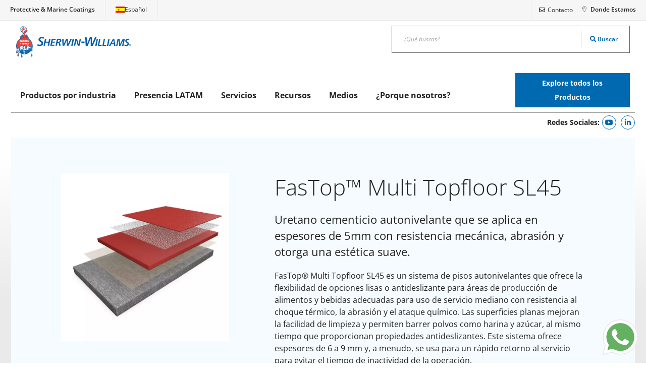

--- FILE ---
content_type: text/html; charset=UTF-8
request_url: https://swprotectivelatam.com/es/produtos/fastop-multi-topfloor-sl45/
body_size: 32716
content:
<!DOCTYPE html>
<html lang="es-ES" prefix="og: https://ogp.me/ns#">
<head><meta charset="UTF-8"><script>if(navigator.userAgent.match(/MSIE|Internet Explorer/i)||navigator.userAgent.match(/Trident\/7\..*?rv:11/i)){var href=document.location.href;if(!href.match(/[?&]nowprocket/)){if(href.indexOf("?")==-1){if(href.indexOf("#")==-1){document.location.href=href+"?nowprocket=1"}else{document.location.href=href.replace("#","?nowprocket=1#")}}else{if(href.indexOf("#")==-1){document.location.href=href+"&nowprocket=1"}else{document.location.href=href.replace("#","&nowprocket=1#")}}}}</script><script>class RocketLazyLoadScripts{constructor(){this.triggerEvents=["keydown","mousedown","mousemove","touchmove","touchstart","touchend","wheel"],this.userEventHandler=this._triggerListener.bind(this),this.touchStartHandler=this._onTouchStart.bind(this),this.touchMoveHandler=this._onTouchMove.bind(this),this.touchEndHandler=this._onTouchEnd.bind(this),this.clickHandler=this._onClick.bind(this),this.interceptedClicks=[],window.addEventListener("pageshow",(e=>{this.persisted=e.persisted})),window.addEventListener("DOMContentLoaded",(()=>{this._preconnect3rdParties()})),this.delayedScripts={normal:[],async:[],defer:[]},this.allJQueries=[]}_addUserInteractionListener(e){document.hidden?e._triggerListener():(this.triggerEvents.forEach((t=>window.addEventListener(t,e.userEventHandler,{passive:!0}))),window.addEventListener("touchstart",e.touchStartHandler,{passive:!0}),window.addEventListener("mousedown",e.touchStartHandler),document.addEventListener("visibilitychange",e.userEventHandler))}_removeUserInteractionListener(){this.triggerEvents.forEach((e=>window.removeEventListener(e,this.userEventHandler,{passive:!0}))),document.removeEventListener("visibilitychange",this.userEventHandler)}_onTouchStart(e){"HTML"!==e.target.tagName&&(window.addEventListener("touchend",this.touchEndHandler),window.addEventListener("mouseup",this.touchEndHandler),window.addEventListener("touchmove",this.touchMoveHandler,{passive:!0}),window.addEventListener("mousemove",this.touchMoveHandler),e.target.addEventListener("click",this.clickHandler),this._renameDOMAttribute(e.target,"onclick","rocket-onclick"))}_onTouchMove(e){window.removeEventListener("touchend",this.touchEndHandler),window.removeEventListener("mouseup",this.touchEndHandler),window.removeEventListener("touchmove",this.touchMoveHandler,{passive:!0}),window.removeEventListener("mousemove",this.touchMoveHandler),e.target.removeEventListener("click",this.clickHandler),this._renameDOMAttribute(e.target,"rocket-onclick","onclick")}_onTouchEnd(e){window.removeEventListener("touchend",this.touchEndHandler),window.removeEventListener("mouseup",this.touchEndHandler),window.removeEventListener("touchmove",this.touchMoveHandler,{passive:!0}),window.removeEventListener("mousemove",this.touchMoveHandler)}_onClick(e){e.target.removeEventListener("click",this.clickHandler),this._renameDOMAttribute(e.target,"rocket-onclick","onclick"),this.interceptedClicks.push(e),e.preventDefault(),e.stopPropagation(),e.stopImmediatePropagation()}_replayClicks(){window.removeEventListener("touchstart",this.touchStartHandler,{passive:!0}),window.removeEventListener("mousedown",this.touchStartHandler),this.interceptedClicks.forEach((e=>{e.target.dispatchEvent(new MouseEvent("click",{view:e.view,bubbles:!0,cancelable:!0}))}))}_renameDOMAttribute(e,t,n){e.hasAttribute&&e.hasAttribute(t)&&(event.target.setAttribute(n,event.target.getAttribute(t)),event.target.removeAttribute(t))}_triggerListener(){this._removeUserInteractionListener(this),"loading"===document.readyState?document.addEventListener("DOMContentLoaded",this._loadEverythingNow.bind(this)):this._loadEverythingNow()}_preconnect3rdParties(){let e=[];document.querySelectorAll("script[type=rocketlazyloadscript]").forEach((t=>{if(t.hasAttribute("src")){const n=new URL(t.src).origin;n!==location.origin&&e.push({src:n,crossOrigin:t.crossOrigin||"module"===t.getAttribute("data-rocket-type")})}})),e=[...new Map(e.map((e=>[JSON.stringify(e),e]))).values()],this._batchInjectResourceHints(e,"preconnect")}async _loadEverythingNow(){this.lastBreath=Date.now(),this._delayEventListeners(),this._delayJQueryReady(this),this._handleDocumentWrite(),this._registerAllDelayedScripts(),this._preloadAllScripts(),await this._loadScriptsFromList(this.delayedScripts.normal),await this._loadScriptsFromList(this.delayedScripts.defer),await this._loadScriptsFromList(this.delayedScripts.async);try{await this._triggerDOMContentLoaded(),await this._triggerWindowLoad()}catch(e){}window.dispatchEvent(new Event("rocket-allScriptsLoaded")),this._replayClicks()}_registerAllDelayedScripts(){document.querySelectorAll("script[type=rocketlazyloadscript]").forEach((e=>{e.hasAttribute("src")?e.hasAttribute("async")&&!1!==e.async?this.delayedScripts.async.push(e):e.hasAttribute("defer")&&!1!==e.defer||"module"===e.getAttribute("data-rocket-type")?this.delayedScripts.defer.push(e):this.delayedScripts.normal.push(e):this.delayedScripts.normal.push(e)}))}async _transformScript(e){return await this._littleBreath(),new Promise((t=>{const n=document.createElement("script");[...e.attributes].forEach((e=>{let t=e.nodeName;"type"!==t&&("data-rocket-type"===t&&(t="type"),n.setAttribute(t,e.nodeValue))})),e.hasAttribute("src")?(n.addEventListener("load",t),n.addEventListener("error",t)):(n.text=e.text,t());try{e.parentNode.replaceChild(n,e)}catch(e){t()}}))}async _loadScriptsFromList(e){const t=e.shift();return t?(await this._transformScript(t),this._loadScriptsFromList(e)):Promise.resolve()}_preloadAllScripts(){this._batchInjectResourceHints([...this.delayedScripts.normal,...this.delayedScripts.defer,...this.delayedScripts.async],"preload")}_batchInjectResourceHints(e,t){var n=document.createDocumentFragment();e.forEach((e=>{if(e.src){const i=document.createElement("link");i.href=e.src,i.rel=t,"preconnect"!==t&&(i.as="script"),e.getAttribute&&"module"===e.getAttribute("data-rocket-type")&&(i.crossOrigin=!0),e.crossOrigin&&(i.crossOrigin=e.crossOrigin),n.appendChild(i)}})),document.head.appendChild(n)}_delayEventListeners(){let e={};function t(t,n){!function(t){function n(n){return e[t].eventsToRewrite.indexOf(n)>=0?"rocket-"+n:n}e[t]||(e[t]={originalFunctions:{add:t.addEventListener,remove:t.removeEventListener},eventsToRewrite:[]},t.addEventListener=function(){arguments[0]=n(arguments[0]),e[t].originalFunctions.add.apply(t,arguments)},t.removeEventListener=function(){arguments[0]=n(arguments[0]),e[t].originalFunctions.remove.apply(t,arguments)})}(t),e[t].eventsToRewrite.push(n)}function n(e,t){let n=e[t];Object.defineProperty(e,t,{get:()=>n||function(){},set(i){e["rocket"+t]=n=i}})}t(document,"DOMContentLoaded"),t(window,"DOMContentLoaded"),t(window,"load"),t(window,"pageshow"),t(document,"readystatechange"),n(document,"onreadystatechange"),n(window,"onload"),n(window,"onpageshow")}_delayJQueryReady(e){let t=window.jQuery;Object.defineProperty(window,"jQuery",{get:()=>t,set(n){if(n&&n.fn&&!e.allJQueries.includes(n)){n.fn.ready=n.fn.init.prototype.ready=function(t){e.domReadyFired?t.bind(document)(n):document.addEventListener("rocket-DOMContentLoaded",(()=>t.bind(document)(n)))};const t=n.fn.on;n.fn.on=n.fn.init.prototype.on=function(){if(this[0]===window){function e(e){return e.split(" ").map((e=>"load"===e||0===e.indexOf("load.")?"rocket-jquery-load":e)).join(" ")}"string"==typeof arguments[0]||arguments[0]instanceof String?arguments[0]=e(arguments[0]):"object"==typeof arguments[0]&&Object.keys(arguments[0]).forEach((t=>{delete Object.assign(arguments[0],{[e(t)]:arguments[0][t]})[t]}))}return t.apply(this,arguments),this},e.allJQueries.push(n)}t=n}})}async _triggerDOMContentLoaded(){this.domReadyFired=!0,await this._littleBreath(),document.dispatchEvent(new Event("rocket-DOMContentLoaded")),await this._littleBreath(),window.dispatchEvent(new Event("rocket-DOMContentLoaded")),await this._littleBreath(),document.dispatchEvent(new Event("rocket-readystatechange")),await this._littleBreath(),document.rocketonreadystatechange&&document.rocketonreadystatechange()}async _triggerWindowLoad(){await this._littleBreath(),window.dispatchEvent(new Event("rocket-load")),await this._littleBreath(),window.rocketonload&&window.rocketonload(),await this._littleBreath(),this.allJQueries.forEach((e=>e(window).trigger("rocket-jquery-load"))),await this._littleBreath();const e=new Event("rocket-pageshow");e.persisted=this.persisted,window.dispatchEvent(e),await this._littleBreath(),window.rocketonpageshow&&window.rocketonpageshow({persisted:this.persisted})}_handleDocumentWrite(){const e=new Map;document.write=document.writeln=function(t){const n=document.currentScript,i=document.createRange(),r=n.parentElement;let o=e.get(n);void 0===o&&(o=n.nextSibling,e.set(n,o));const s=document.createDocumentFragment();i.setStart(s,0),s.appendChild(i.createContextualFragment(t)),r.insertBefore(s,o)}}async _littleBreath(){Date.now()-this.lastBreath>45&&(await this._requestAnimFrame(),this.lastBreath=Date.now())}async _requestAnimFrame(){return document.hidden?new Promise((e=>setTimeout(e))):new Promise((e=>requestAnimationFrame(e)))}static run(){const e=new RocketLazyLoadScripts;e._addUserInteractionListener(e)}}RocketLazyLoadScripts.run();</script>
	
	<meta name="viewport" content="width=device-width, initial-scale=1.0, viewport-fit=cover" />			<style>img:is([sizes="auto" i], [sizes^="auto," i]) { contain-intrinsic-size: 3000px 1500px }</style>
	<link rel="alternate" hreflang="es" href="https://swprotectivelatam.com/es/produtos/fastop-multi-topfloor-sl45/" />

<!-- Optimización para motores de búsqueda de Rank Math -  https://rankmath.com/ -->
<title>FasTop™ Multi Topfloor SL45 - Sherwin-Williams Protective &amp; Marine Coatings | LATAM</title>
<meta name="description" content="FasTop® Multi Topfloor SL45 es un sistema de pisos autonivelantes con resistencia al choque térmico, la abrasión y el ataque químico."/>
<meta name="robots" content="follow, index, max-snippet:-1, max-video-preview:-1, max-image-preview:large"/>
<link rel="canonical" href="https://swprotectivelatam.com/es/produtos/fastop-multi-topfloor-sl45/" />
<meta property="og:locale" content="es_ES" />
<meta property="og:type" content="article" />
<meta property="og:title" content="FasTop™ Multi Topfloor SL45 - Sherwin-Williams Protective &amp; Marine Coatings | LATAM" />
<meta property="og:description" content="FasTop® Multi Topfloor SL45 es un sistema de pisos autonivelantes con resistencia al choque térmico, la abrasión y el ataque químico." />
<meta property="og:url" content="https://swprotectivelatam.com/es/produtos/fastop-multi-topfloor-sl45/" />
<meta property="og:site_name" content="Sherwin-Williams Protective &amp; Marine Coatings | LATAM" />
<meta property="og:updated_time" content="2023-12-08T11:28:08-03:00" />
<meta property="og:image" content="https://swprotectivelatam.com/wp-content/uploads/2023/08/Fastop-Multi-Topfloor-SL45.jpg" />
<meta property="og:image:secure_url" content="https://swprotectivelatam.com/wp-content/uploads/2023/08/Fastop-Multi-Topfloor-SL45.jpg" />
<meta property="og:image:width" content="2000" />
<meta property="og:image:height" content="2000" />
<meta property="og:image:alt" content="Esquema de aplicacion del producto Fastop-Multi-Topfloor-SL45" />
<meta property="og:image:type" content="image/jpeg" />
<meta name="twitter:card" content="summary_large_image" />
<meta name="twitter:title" content="FasTop™ Multi Topfloor SL45 - Sherwin-Williams Protective &amp; Marine Coatings | LATAM" />
<meta name="twitter:description" content="FasTop® Multi Topfloor SL45 es un sistema de pisos autonivelantes con resistencia al choque térmico, la abrasión y el ataque químico." />
<meta name="twitter:image" content="https://swprotectivelatam.com/wp-content/uploads/2023/08/Fastop-Multi-Topfloor-SL45.jpg" />
<script type="application/ld+json" class="rank-math-schema">{"@context":"https://schema.org","@graph":[{"@type":"BreadcrumbList","@id":"https://swprotectivelatam.com/es/produtos/fastop-multi-topfloor-sl45/#breadcrumb","itemListElement":[{"@type":"ListItem","position":"1","item":{"@id":"https://swprotectivelatam.com/es/","name":"Home"}},{"@type":"ListItem","position":"2","item":{"@id":"https://swprotectivelatam.com/es/produtos/","name":"Produtos"}},{"@type":"ListItem","position":"3","item":{"@id":"https://swprotectivelatam.com/es/categoria-de-produtos/pisos-de-alto-rendimiento/","name":"High Performance Flooring"}},{"@type":"ListItem","position":"4","item":{"@id":"https://swprotectivelatam.com/es/produtos/fastop-multi-topfloor-sl45/","name":"FasTop\u2122 Multi Topfloor SL45"}}]}]}</script>
<!-- /Plugin Rank Math WordPress SEO -->


<link rel="alternate" type="application/rss+xml" title="Sherwin-Williams Protective &amp; Marine Coatings | LATAM &raquo; Feed" href="https://swprotectivelatam.com/es/feed/" />
<link rel="alternate" type="application/rss+xml" title="Sherwin-Williams Protective &amp; Marine Coatings | LATAM &raquo; Feed de los comentarios" href="https://swprotectivelatam.com/es/comments/feed/" />
<link id='omgf-preload-0' rel='preload' href='//swprotectivelatam.com/wp-content/uploads/omgf/google-fonts-1-mod-fxc7o/open-sans-italic-latin-ext-300.woff2' as='font' type='font/woff2' crossorigin />
<link id='omgf-preload-1' rel='preload' href='//swprotectivelatam.com/wp-content/uploads/omgf/google-fonts-1-mod-fxc7o/open-sans-italic-latin-300.woff2' as='font' type='font/woff2' crossorigin />
<link id='omgf-preload-2' rel='preload' href='//swprotectivelatam.com/wp-content/uploads/omgf/google-fonts-1-mod-fxc7o/open-sans-italic-latin-ext-400.woff2' as='font' type='font/woff2' crossorigin />
<link id='omgf-preload-3' rel='preload' href='//swprotectivelatam.com/wp-content/uploads/omgf/google-fonts-1-mod-fxc7o/open-sans-italic-latin-400.woff2' as='font' type='font/woff2' crossorigin />
<link id='omgf-preload-4' rel='preload' href='//swprotectivelatam.com/wp-content/uploads/omgf/google-fonts-1-mod-fxc7o/open-sans-italic-latin-ext-500.woff2' as='font' type='font/woff2' crossorigin />
<link id='omgf-preload-5' rel='preload' href='//swprotectivelatam.com/wp-content/uploads/omgf/google-fonts-1-mod-fxc7o/open-sans-italic-latin-500.woff2' as='font' type='font/woff2' crossorigin />
<link id='omgf-preload-6' rel='preload' href='//swprotectivelatam.com/wp-content/uploads/omgf/google-fonts-1-mod-fxc7o/open-sans-italic-latin-ext-600.woff2' as='font' type='font/woff2' crossorigin />
<link id='omgf-preload-7' rel='preload' href='//swprotectivelatam.com/wp-content/uploads/omgf/google-fonts-1-mod-fxc7o/open-sans-italic-latin-600.woff2' as='font' type='font/woff2' crossorigin />
<link id='omgf-preload-8' rel='preload' href='//swprotectivelatam.com/wp-content/uploads/omgf/google-fonts-1-mod-fxc7o/open-sans-italic-latin-ext-700.woff2' as='font' type='font/woff2' crossorigin />
<link id='omgf-preload-9' rel='preload' href='//swprotectivelatam.com/wp-content/uploads/omgf/google-fonts-1-mod-fxc7o/open-sans-italic-latin-700.woff2' as='font' type='font/woff2' crossorigin />
<link id='omgf-preload-10' rel='preload' href='//swprotectivelatam.com/wp-content/uploads/omgf/google-fonts-1-mod-fxc7o/open-sans-italic-latin-ext-800.woff2' as='font' type='font/woff2' crossorigin />
<link id='omgf-preload-11' rel='preload' href='//swprotectivelatam.com/wp-content/uploads/omgf/google-fonts-1-mod-fxc7o/open-sans-italic-latin-800.woff2' as='font' type='font/woff2' crossorigin />
<link id='omgf-preload-12' rel='preload' href='//swprotectivelatam.com/wp-content/uploads/omgf/google-fonts-1-mod-fxc7o/open-sans-normal-latin-ext-300.woff2' as='font' type='font/woff2' crossorigin />
<link id='omgf-preload-13' rel='preload' href='//swprotectivelatam.com/wp-content/uploads/omgf/google-fonts-1-mod-fxc7o/open-sans-normal-latin-300.woff2' as='font' type='font/woff2' crossorigin />
<link id='omgf-preload-14' rel='preload' href='//swprotectivelatam.com/wp-content/uploads/omgf/google-fonts-1-mod-fxc7o/open-sans-normal-latin-ext-400.woff2' as='font' type='font/woff2' crossorigin />
<link id='omgf-preload-15' rel='preload' href='//swprotectivelatam.com/wp-content/uploads/omgf/google-fonts-1-mod-fxc7o/open-sans-normal-latin-400.woff2' as='font' type='font/woff2' crossorigin />
<link id='omgf-preload-16' rel='preload' href='//swprotectivelatam.com/wp-content/uploads/omgf/google-fonts-1-mod-fxc7o/open-sans-normal-latin-ext-500.woff2' as='font' type='font/woff2' crossorigin />
<link id='omgf-preload-17' rel='preload' href='//swprotectivelatam.com/wp-content/uploads/omgf/google-fonts-1-mod-fxc7o/open-sans-normal-latin-500.woff2' as='font' type='font/woff2' crossorigin />
<link id='omgf-preload-18' rel='preload' href='//swprotectivelatam.com/wp-content/uploads/omgf/google-fonts-1-mod-fxc7o/open-sans-normal-latin-ext-600.woff2' as='font' type='font/woff2' crossorigin />
<link id='omgf-preload-19' rel='preload' href='//swprotectivelatam.com/wp-content/uploads/omgf/google-fonts-1-mod-fxc7o/open-sans-normal-latin-600.woff2' as='font' type='font/woff2' crossorigin />
<link id='omgf-preload-20' rel='preload' href='//swprotectivelatam.com/wp-content/uploads/omgf/google-fonts-1-mod-fxc7o/open-sans-normal-latin-ext-700.woff2' as='font' type='font/woff2' crossorigin />
<link id='omgf-preload-21' rel='preload' href='//swprotectivelatam.com/wp-content/uploads/omgf/google-fonts-1-mod-fxc7o/open-sans-normal-latin-700.woff2' as='font' type='font/woff2' crossorigin />
<link id='omgf-preload-22' rel='preload' href='//swprotectivelatam.com/wp-content/uploads/omgf/google-fonts-1-mod-fxc7o/open-sans-normal-latin-ext-800.woff2' as='font' type='font/woff2' crossorigin />
<link id='omgf-preload-23' rel='preload' href='//swprotectivelatam.com/wp-content/uploads/omgf/google-fonts-1-mod-fxc7o/open-sans-normal-latin-800.woff2' as='font' type='font/woff2' crossorigin />
<script type="rocketlazyloadscript" data-rocket-type="text/javascript">
/* <![CDATA[ */
window._wpemojiSettings = {"baseUrl":"https:\/\/s.w.org\/images\/core\/emoji\/16.0.1\/72x72\/","ext":".png","svgUrl":"https:\/\/s.w.org\/images\/core\/emoji\/16.0.1\/svg\/","svgExt":".svg","source":{"concatemoji":"https:\/\/swprotectivelatam.com\/wp-includes\/js\/wp-emoji-release.min.js?ver=6.8.3"}};
/*! This file is auto-generated */
!function(s,n){var o,i,e;function c(e){try{var t={supportTests:e,timestamp:(new Date).valueOf()};sessionStorage.setItem(o,JSON.stringify(t))}catch(e){}}function p(e,t,n){e.clearRect(0,0,e.canvas.width,e.canvas.height),e.fillText(t,0,0);var t=new Uint32Array(e.getImageData(0,0,e.canvas.width,e.canvas.height).data),a=(e.clearRect(0,0,e.canvas.width,e.canvas.height),e.fillText(n,0,0),new Uint32Array(e.getImageData(0,0,e.canvas.width,e.canvas.height).data));return t.every(function(e,t){return e===a[t]})}function u(e,t){e.clearRect(0,0,e.canvas.width,e.canvas.height),e.fillText(t,0,0);for(var n=e.getImageData(16,16,1,1),a=0;a<n.data.length;a++)if(0!==n.data[a])return!1;return!0}function f(e,t,n,a){switch(t){case"flag":return n(e,"\ud83c\udff3\ufe0f\u200d\u26a7\ufe0f","\ud83c\udff3\ufe0f\u200b\u26a7\ufe0f")?!1:!n(e,"\ud83c\udde8\ud83c\uddf6","\ud83c\udde8\u200b\ud83c\uddf6")&&!n(e,"\ud83c\udff4\udb40\udc67\udb40\udc62\udb40\udc65\udb40\udc6e\udb40\udc67\udb40\udc7f","\ud83c\udff4\u200b\udb40\udc67\u200b\udb40\udc62\u200b\udb40\udc65\u200b\udb40\udc6e\u200b\udb40\udc67\u200b\udb40\udc7f");case"emoji":return!a(e,"\ud83e\udedf")}return!1}function g(e,t,n,a){var r="undefined"!=typeof WorkerGlobalScope&&self instanceof WorkerGlobalScope?new OffscreenCanvas(300,150):s.createElement("canvas"),o=r.getContext("2d",{willReadFrequently:!0}),i=(o.textBaseline="top",o.font="600 32px Arial",{});return e.forEach(function(e){i[e]=t(o,e,n,a)}),i}function t(e){var t=s.createElement("script");t.src=e,t.defer=!0,s.head.appendChild(t)}"undefined"!=typeof Promise&&(o="wpEmojiSettingsSupports",i=["flag","emoji"],n.supports={everything:!0,everythingExceptFlag:!0},e=new Promise(function(e){s.addEventListener("DOMContentLoaded",e,{once:!0})}),new Promise(function(t){var n=function(){try{var e=JSON.parse(sessionStorage.getItem(o));if("object"==typeof e&&"number"==typeof e.timestamp&&(new Date).valueOf()<e.timestamp+604800&&"object"==typeof e.supportTests)return e.supportTests}catch(e){}return null}();if(!n){if("undefined"!=typeof Worker&&"undefined"!=typeof OffscreenCanvas&&"undefined"!=typeof URL&&URL.createObjectURL&&"undefined"!=typeof Blob)try{var e="postMessage("+g.toString()+"("+[JSON.stringify(i),f.toString(),p.toString(),u.toString()].join(",")+"));",a=new Blob([e],{type:"text/javascript"}),r=new Worker(URL.createObjectURL(a),{name:"wpTestEmojiSupports"});return void(r.onmessage=function(e){c(n=e.data),r.terminate(),t(n)})}catch(e){}c(n=g(i,f,p,u))}t(n)}).then(function(e){for(var t in e)n.supports[t]=e[t],n.supports.everything=n.supports.everything&&n.supports[t],"flag"!==t&&(n.supports.everythingExceptFlag=n.supports.everythingExceptFlag&&n.supports[t]);n.supports.everythingExceptFlag=n.supports.everythingExceptFlag&&!n.supports.flag,n.DOMReady=!1,n.readyCallback=function(){n.DOMReady=!0}}).then(function(){return e}).then(function(){var e;n.supports.everything||(n.readyCallback(),(e=n.source||{}).concatemoji?t(e.concatemoji):e.wpemoji&&e.twemoji&&(t(e.twemoji),t(e.wpemoji)))}))}((window,document),window._wpemojiSettings);
/* ]]> */
</script>
<link data-minify="1" rel='stylesheet' id='dce-animations-css' href='https://swprotectivelatam.com/wp-content/cache/min/1/wp-content/plugins/dynamic-content-for-elementor/assets/css/animations.css?ver=1768947233' type='text/css' media='all' />
<style id='wp-emoji-styles-inline-css' type='text/css'>

	img.wp-smiley, img.emoji {
		display: inline !important;
		border: none !important;
		box-shadow: none !important;
		height: 1em !important;
		width: 1em !important;
		margin: 0 0.07em !important;
		vertical-align: -0.1em !important;
		background: none !important;
		padding: 0 !important;
	}
</style>
<link rel='stylesheet' id='wp-block-library-css' href='https://swprotectivelatam.com/wp-includes/css/dist/block-library/style.min.css?ver=6.8.3' type='text/css' media='all' />
<style id='classic-theme-styles-inline-css' type='text/css'>
/*! This file is auto-generated */
.wp-block-button__link{color:#fff;background-color:#32373c;border-radius:9999px;box-shadow:none;text-decoration:none;padding:calc(.667em + 2px) calc(1.333em + 2px);font-size:1.125em}.wp-block-file__button{background:#32373c;color:#fff;text-decoration:none}
</style>
<link data-minify="1" rel='stylesheet' id='jet-engine-frontend-css' href='https://swprotectivelatam.com/wp-content/cache/min/1/wp-content/plugins/jet-engine/assets/css/frontend.css?ver=1768947233' type='text/css' media='all' />
<style id='global-styles-inline-css' type='text/css'>
:root{--wp--preset--aspect-ratio--square: 1;--wp--preset--aspect-ratio--4-3: 4/3;--wp--preset--aspect-ratio--3-4: 3/4;--wp--preset--aspect-ratio--3-2: 3/2;--wp--preset--aspect-ratio--2-3: 2/3;--wp--preset--aspect-ratio--16-9: 16/9;--wp--preset--aspect-ratio--9-16: 9/16;--wp--preset--color--black: #000000;--wp--preset--color--cyan-bluish-gray: #abb8c3;--wp--preset--color--white: #ffffff;--wp--preset--color--pale-pink: #f78da7;--wp--preset--color--vivid-red: #cf2e2e;--wp--preset--color--luminous-vivid-orange: #ff6900;--wp--preset--color--luminous-vivid-amber: #fcb900;--wp--preset--color--light-green-cyan: #7bdcb5;--wp--preset--color--vivid-green-cyan: #00d084;--wp--preset--color--pale-cyan-blue: #8ed1fc;--wp--preset--color--vivid-cyan-blue: #0693e3;--wp--preset--color--vivid-purple: #9b51e0;--wp--preset--gradient--vivid-cyan-blue-to-vivid-purple: linear-gradient(135deg,rgba(6,147,227,1) 0%,rgb(155,81,224) 100%);--wp--preset--gradient--light-green-cyan-to-vivid-green-cyan: linear-gradient(135deg,rgb(122,220,180) 0%,rgb(0,208,130) 100%);--wp--preset--gradient--luminous-vivid-amber-to-luminous-vivid-orange: linear-gradient(135deg,rgba(252,185,0,1) 0%,rgba(255,105,0,1) 100%);--wp--preset--gradient--luminous-vivid-orange-to-vivid-red: linear-gradient(135deg,rgba(255,105,0,1) 0%,rgb(207,46,46) 100%);--wp--preset--gradient--very-light-gray-to-cyan-bluish-gray: linear-gradient(135deg,rgb(238,238,238) 0%,rgb(169,184,195) 100%);--wp--preset--gradient--cool-to-warm-spectrum: linear-gradient(135deg,rgb(74,234,220) 0%,rgb(151,120,209) 20%,rgb(207,42,186) 40%,rgb(238,44,130) 60%,rgb(251,105,98) 80%,rgb(254,248,76) 100%);--wp--preset--gradient--blush-light-purple: linear-gradient(135deg,rgb(255,206,236) 0%,rgb(152,150,240) 100%);--wp--preset--gradient--blush-bordeaux: linear-gradient(135deg,rgb(254,205,165) 0%,rgb(254,45,45) 50%,rgb(107,0,62) 100%);--wp--preset--gradient--luminous-dusk: linear-gradient(135deg,rgb(255,203,112) 0%,rgb(199,81,192) 50%,rgb(65,88,208) 100%);--wp--preset--gradient--pale-ocean: linear-gradient(135deg,rgb(255,245,203) 0%,rgb(182,227,212) 50%,rgb(51,167,181) 100%);--wp--preset--gradient--electric-grass: linear-gradient(135deg,rgb(202,248,128) 0%,rgb(113,206,126) 100%);--wp--preset--gradient--midnight: linear-gradient(135deg,rgb(2,3,129) 0%,rgb(40,116,252) 100%);--wp--preset--font-size--small: 13px;--wp--preset--font-size--medium: 20px;--wp--preset--font-size--large: 36px;--wp--preset--font-size--x-large: 42px;--wp--preset--spacing--20: 0.44rem;--wp--preset--spacing--30: 0.67rem;--wp--preset--spacing--40: 1rem;--wp--preset--spacing--50: 1.5rem;--wp--preset--spacing--60: 2.25rem;--wp--preset--spacing--70: 3.38rem;--wp--preset--spacing--80: 5.06rem;--wp--preset--shadow--natural: 6px 6px 9px rgba(0, 0, 0, 0.2);--wp--preset--shadow--deep: 12px 12px 50px rgba(0, 0, 0, 0.4);--wp--preset--shadow--sharp: 6px 6px 0px rgba(0, 0, 0, 0.2);--wp--preset--shadow--outlined: 6px 6px 0px -3px rgba(255, 255, 255, 1), 6px 6px rgba(0, 0, 0, 1);--wp--preset--shadow--crisp: 6px 6px 0px rgba(0, 0, 0, 1);}:where(.is-layout-flex){gap: 0.5em;}:where(.is-layout-grid){gap: 0.5em;}body .is-layout-flex{display: flex;}.is-layout-flex{flex-wrap: wrap;align-items: center;}.is-layout-flex > :is(*, div){margin: 0;}body .is-layout-grid{display: grid;}.is-layout-grid > :is(*, div){margin: 0;}:where(.wp-block-columns.is-layout-flex){gap: 2em;}:where(.wp-block-columns.is-layout-grid){gap: 2em;}:where(.wp-block-post-template.is-layout-flex){gap: 1.25em;}:where(.wp-block-post-template.is-layout-grid){gap: 1.25em;}.has-black-color{color: var(--wp--preset--color--black) !important;}.has-cyan-bluish-gray-color{color: var(--wp--preset--color--cyan-bluish-gray) !important;}.has-white-color{color: var(--wp--preset--color--white) !important;}.has-pale-pink-color{color: var(--wp--preset--color--pale-pink) !important;}.has-vivid-red-color{color: var(--wp--preset--color--vivid-red) !important;}.has-luminous-vivid-orange-color{color: var(--wp--preset--color--luminous-vivid-orange) !important;}.has-luminous-vivid-amber-color{color: var(--wp--preset--color--luminous-vivid-amber) !important;}.has-light-green-cyan-color{color: var(--wp--preset--color--light-green-cyan) !important;}.has-vivid-green-cyan-color{color: var(--wp--preset--color--vivid-green-cyan) !important;}.has-pale-cyan-blue-color{color: var(--wp--preset--color--pale-cyan-blue) !important;}.has-vivid-cyan-blue-color{color: var(--wp--preset--color--vivid-cyan-blue) !important;}.has-vivid-purple-color{color: var(--wp--preset--color--vivid-purple) !important;}.has-black-background-color{background-color: var(--wp--preset--color--black) !important;}.has-cyan-bluish-gray-background-color{background-color: var(--wp--preset--color--cyan-bluish-gray) !important;}.has-white-background-color{background-color: var(--wp--preset--color--white) !important;}.has-pale-pink-background-color{background-color: var(--wp--preset--color--pale-pink) !important;}.has-vivid-red-background-color{background-color: var(--wp--preset--color--vivid-red) !important;}.has-luminous-vivid-orange-background-color{background-color: var(--wp--preset--color--luminous-vivid-orange) !important;}.has-luminous-vivid-amber-background-color{background-color: var(--wp--preset--color--luminous-vivid-amber) !important;}.has-light-green-cyan-background-color{background-color: var(--wp--preset--color--light-green-cyan) !important;}.has-vivid-green-cyan-background-color{background-color: var(--wp--preset--color--vivid-green-cyan) !important;}.has-pale-cyan-blue-background-color{background-color: var(--wp--preset--color--pale-cyan-blue) !important;}.has-vivid-cyan-blue-background-color{background-color: var(--wp--preset--color--vivid-cyan-blue) !important;}.has-vivid-purple-background-color{background-color: var(--wp--preset--color--vivid-purple) !important;}.has-black-border-color{border-color: var(--wp--preset--color--black) !important;}.has-cyan-bluish-gray-border-color{border-color: var(--wp--preset--color--cyan-bluish-gray) !important;}.has-white-border-color{border-color: var(--wp--preset--color--white) !important;}.has-pale-pink-border-color{border-color: var(--wp--preset--color--pale-pink) !important;}.has-vivid-red-border-color{border-color: var(--wp--preset--color--vivid-red) !important;}.has-luminous-vivid-orange-border-color{border-color: var(--wp--preset--color--luminous-vivid-orange) !important;}.has-luminous-vivid-amber-border-color{border-color: var(--wp--preset--color--luminous-vivid-amber) !important;}.has-light-green-cyan-border-color{border-color: var(--wp--preset--color--light-green-cyan) !important;}.has-vivid-green-cyan-border-color{border-color: var(--wp--preset--color--vivid-green-cyan) !important;}.has-pale-cyan-blue-border-color{border-color: var(--wp--preset--color--pale-cyan-blue) !important;}.has-vivid-cyan-blue-border-color{border-color: var(--wp--preset--color--vivid-cyan-blue) !important;}.has-vivid-purple-border-color{border-color: var(--wp--preset--color--vivid-purple) !important;}.has-vivid-cyan-blue-to-vivid-purple-gradient-background{background: var(--wp--preset--gradient--vivid-cyan-blue-to-vivid-purple) !important;}.has-light-green-cyan-to-vivid-green-cyan-gradient-background{background: var(--wp--preset--gradient--light-green-cyan-to-vivid-green-cyan) !important;}.has-luminous-vivid-amber-to-luminous-vivid-orange-gradient-background{background: var(--wp--preset--gradient--luminous-vivid-amber-to-luminous-vivid-orange) !important;}.has-luminous-vivid-orange-to-vivid-red-gradient-background{background: var(--wp--preset--gradient--luminous-vivid-orange-to-vivid-red) !important;}.has-very-light-gray-to-cyan-bluish-gray-gradient-background{background: var(--wp--preset--gradient--very-light-gray-to-cyan-bluish-gray) !important;}.has-cool-to-warm-spectrum-gradient-background{background: var(--wp--preset--gradient--cool-to-warm-spectrum) !important;}.has-blush-light-purple-gradient-background{background: var(--wp--preset--gradient--blush-light-purple) !important;}.has-blush-bordeaux-gradient-background{background: var(--wp--preset--gradient--blush-bordeaux) !important;}.has-luminous-dusk-gradient-background{background: var(--wp--preset--gradient--luminous-dusk) !important;}.has-pale-ocean-gradient-background{background: var(--wp--preset--gradient--pale-ocean) !important;}.has-electric-grass-gradient-background{background: var(--wp--preset--gradient--electric-grass) !important;}.has-midnight-gradient-background{background: var(--wp--preset--gradient--midnight) !important;}.has-small-font-size{font-size: var(--wp--preset--font-size--small) !important;}.has-medium-font-size{font-size: var(--wp--preset--font-size--medium) !important;}.has-large-font-size{font-size: var(--wp--preset--font-size--large) !important;}.has-x-large-font-size{font-size: var(--wp--preset--font-size--x-large) !important;}
:where(.wp-block-post-template.is-layout-flex){gap: 1.25em;}:where(.wp-block-post-template.is-layout-grid){gap: 1.25em;}
:where(.wp-block-columns.is-layout-flex){gap: 2em;}:where(.wp-block-columns.is-layout-grid){gap: 2em;}
:root :where(.wp-block-pullquote){font-size: 1.5em;line-height: 1.6;}
</style>
<link data-minify="1" rel='stylesheet' id='cookie-law-info-css' href='https://swprotectivelatam.com/wp-content/cache/min/1/wp-content/plugins/cookie-law-info/legacy/public/css/cookie-law-info-public.css?ver=1768947233' type='text/css' media='all' />
<link data-minify="1" rel='stylesheet' id='cookie-law-info-gdpr-css' href='https://swprotectivelatam.com/wp-content/cache/min/1/wp-content/plugins/cookie-law-info/legacy/public/css/cookie-law-info-gdpr.css?ver=1768947233' type='text/css' media='all' />
<link rel='stylesheet' id='wpml-legacy-horizontal-list-0-css' href='https://swprotectivelatam.com/wp-content/plugins/sitepress-multilingual-cms/templates/language-switchers/legacy-list-horizontal/style.min.css?ver=1' type='text/css' media='all' />
<link rel='stylesheet' id='wpml-menu-item-0-css' href='https://swprotectivelatam.com/wp-content/plugins/sitepress-multilingual-cms/templates/language-switchers/menu-item/style.min.css?ver=1' type='text/css' media='all' />
<link data-minify="1" rel='stylesheet' id='chld_thm_cfg_parent-css' href='https://swprotectivelatam.com/wp-content/cache/min/1/wp-content/themes/mr-elementor/style.css?ver=1768947233' type='text/css' media='all' />
<link data-minify="1" rel='stylesheet' id='mr-elementor-style-css' href='https://swprotectivelatam.com/wp-content/cache/min/1/wp-content/themes/mr-elementor-child/style.css?ver=1768947233' type='text/css' media='all' />
<link rel='stylesheet' id='elementor-frontend-css' href='https://swprotectivelatam.com/wp-content/plugins/elementor/assets/css/frontend.min.css?ver=3.34.2' type='text/css' media='all' />
<link rel='stylesheet' id='widget-video-css' href='https://swprotectivelatam.com/wp-content/plugins/elementor/assets/css/widget-video.min.css?ver=3.34.2' type='text/css' media='all' />
<link rel='stylesheet' id='e-popup-css' href='https://swprotectivelatam.com/wp-content/plugins/elementor-pro/assets/css/conditionals/popup.min.css?ver=3.34.1' type='text/css' media='all' />
<link rel='stylesheet' id='widget-nav-menu-css' href='https://swprotectivelatam.com/wp-content/plugins/elementor-pro/assets/css/widget-nav-menu.min.css?ver=3.34.1' type='text/css' media='all' />
<link rel='stylesheet' id='widget-icon-box-css' href='https://swprotectivelatam.com/wp-content/plugins/elementor/assets/css/widget-icon-box.min.css?ver=3.34.2' type='text/css' media='all' />
<link rel='stylesheet' id='widget-image-css' href='https://swprotectivelatam.com/wp-content/plugins/elementor/assets/css/widget-image.min.css?ver=3.34.2' type='text/css' media='all' />
<link rel='stylesheet' id='widget-search-form-css' href='https://swprotectivelatam.com/wp-content/plugins/elementor-pro/assets/css/widget-search-form.min.css?ver=3.34.1' type='text/css' media='all' />
<link rel='stylesheet' id='elementor-icons-shared-0-css' href='https://swprotectivelatam.com/wp-content/plugins/elementor/assets/lib/font-awesome/css/fontawesome.min.css?ver=5.15.3' type='text/css' media='all' />
<link data-minify="1" rel='stylesheet' id='elementor-icons-fa-solid-css' href='https://swprotectivelatam.com/wp-content/cache/min/1/wp-content/plugins/elementor/assets/lib/font-awesome/css/solid.min.css?ver=1768947233' type='text/css' media='all' />
<link rel='stylesheet' id='widget-share-buttons-css' href='https://swprotectivelatam.com/wp-content/plugins/elementor-pro/assets/css/widget-share-buttons.min.css?ver=3.34.1' type='text/css' media='all' />
<link rel='stylesheet' id='e-apple-webkit-css' href='https://swprotectivelatam.com/wp-content/plugins/elementor/assets/css/conditionals/apple-webkit.min.css?ver=3.34.2' type='text/css' media='all' />
<link data-minify="1" rel='stylesheet' id='elementor-icons-fa-brands-css' href='https://swprotectivelatam.com/wp-content/cache/min/1/wp-content/plugins/elementor/assets/lib/font-awesome/css/brands.min.css?ver=1768947233' type='text/css' media='all' />
<link rel='stylesheet' id='widget-social-icons-css' href='https://swprotectivelatam.com/wp-content/plugins/elementor/assets/css/widget-social-icons.min.css?ver=3.34.2' type='text/css' media='all' />
<link rel='stylesheet' id='widget-heading-css' href='https://swprotectivelatam.com/wp-content/plugins/elementor/assets/css/widget-heading.min.css?ver=3.34.2' type='text/css' media='all' />
<link rel='stylesheet' id='widget-form-css' href='https://swprotectivelatam.com/wp-content/plugins/elementor-pro/assets/css/widget-form.min.css?ver=3.34.1' type='text/css' media='all' />
<link rel='stylesheet' id='widget-divider-css' href='https://swprotectivelatam.com/wp-content/plugins/elementor/assets/css/widget-divider.min.css?ver=3.34.2' type='text/css' media='all' />
<link rel='stylesheet' id='widget-nested-tabs-css' href='https://swprotectivelatam.com/wp-content/plugins/elementor/assets/css/widget-nested-tabs.min.css?ver=3.34.2' type='text/css' media='all' />
<link data-minify="1" rel='stylesheet' id='elementor-icons-css' href='https://swprotectivelatam.com/wp-content/cache/min/1/wp-content/plugins/elementor/assets/lib/eicons/css/elementor-icons.min.css?ver=1768947233' type='text/css' media='all' />
<link rel='stylesheet' id='elementor-post-14-css' href='https://swprotectivelatam.com/wp-content/uploads/elementor/css/post-14.css?ver=1768947233' type='text/css' media='all' />
<link data-minify="1" rel='stylesheet' id='dashicons-css' href='https://swprotectivelatam.com/wp-content/cache/min/1/wp-includes/css/dashicons.min.css?ver=1768947233' type='text/css' media='all' />
<link data-minify="1" rel='stylesheet' id='font-awesome-5-all-css' href='https://swprotectivelatam.com/wp-content/cache/min/1/wp-content/plugins/elementor/assets/lib/font-awesome/css/all.min.css?ver=1768947233' type='text/css' media='all' />
<link rel='stylesheet' id='font-awesome-4-shim-css' href='https://swprotectivelatam.com/wp-content/plugins/elementor/assets/lib/font-awesome/css/v4-shims.min.css?ver=3.34.2' type='text/css' media='all' />
<link rel='stylesheet' id='elementor-post-5728-css' href='https://swprotectivelatam.com/wp-content/uploads/elementor/css/post-5728.css?ver=1768947233' type='text/css' media='all' />
<link rel='stylesheet' id='elementor-post-5677-css' href='https://swprotectivelatam.com/wp-content/uploads/elementor/css/post-5677.css?ver=1768947233' type='text/css' media='all' />
<link rel='stylesheet' id='elementor-post-2871-css' href='https://swprotectivelatam.com/wp-content/uploads/elementor/css/post-2871.css?ver=1768947233' type='text/css' media='all' />
<link rel='stylesheet' id='elementor-post-3310-css' href='https://swprotectivelatam.com/wp-content/uploads/elementor/css/post-3310.css?ver=1768947233' type='text/css' media='all' />
<link rel='stylesheet' id='elementor-post-3515-css' href='https://swprotectivelatam.com/wp-content/uploads/elementor/css/post-3515.css?ver=1768947298' type='text/css' media='all' />
<style id='rocket-lazyload-inline-css' type='text/css'>
.rll-youtube-player{position:relative;padding-bottom:56.23%;height:0;overflow:hidden;max-width:100%;}.rll-youtube-player:focus-within{outline: 2px solid currentColor;outline-offset: 5px;}.rll-youtube-player iframe{position:absolute;top:0;left:0;width:100%;height:100%;z-index:100;background:0 0}.rll-youtube-player img{bottom:0;display:block;left:0;margin:auto;max-width:100%;width:100%;position:absolute;right:0;top:0;border:none;height:auto;-webkit-transition:.4s all;-moz-transition:.4s all;transition:.4s all}.rll-youtube-player img:hover{-webkit-filter:brightness(75%)}.rll-youtube-player .play{height:100%;width:100%;left:0;top:0;position:absolute;background:url(https://swprotectivelatam.com/wp-content/plugins/wp-rocket/assets/img/youtube.png) no-repeat center;background-color: transparent !important;cursor:pointer;border:none;}
</style>
<link data-minify="1" rel='stylesheet' id='elementor-gf-local-opensans-css' href='https://swprotectivelatam.com/wp-content/cache/min/1/wp-content/uploads/elementor/google-fonts/css/opensans.css?ver=1768947233' type='text/css' media='all' />
<link data-minify="1" rel='stylesheet' id='elementor-gf-local-roboto-css' href='https://swprotectivelatam.com/wp-content/cache/min/1/wp-content/uploads/elementor/google-fonts/css/roboto.css?ver=1768947234' type='text/css' media='all' />
<link data-minify="1" rel='stylesheet' id='elementor-gf-local-montserrat-css' href='https://swprotectivelatam.com/wp-content/cache/min/1/wp-content/uploads/elementor/google-fonts/css/montserrat.css?ver=1768947234' type='text/css' media='all' />
<link data-minify="1" rel='stylesheet' id='elementor-icons-fa-regular-css' href='https://swprotectivelatam.com/wp-content/cache/min/1/wp-content/plugins/elementor/assets/lib/font-awesome/css/regular.min.css?ver=1768947234' type='text/css' media='all' />
<script type="text/javascript" id="wpml-cookie-js-extra">
/* <![CDATA[ */
var wpml_cookies = {"wp-wpml_current_language":{"value":"es","expires":1,"path":"\/"}};
var wpml_cookies = {"wp-wpml_current_language":{"value":"es","expires":1,"path":"\/"}};
/* ]]> */
</script>
<script type="rocketlazyloadscript" data-rocket-type="text/javascript" src="https://swprotectivelatam.com/wp-content/plugins/sitepress-multilingual-cms/res/js/cookies/language-cookie.js?ver=476000" id="wpml-cookie-js" defer="defer" data-wp-strategy="defer"></script>
<script type="rocketlazyloadscript" data-rocket-type="text/javascript" src="https://swprotectivelatam.com/wp-includes/js/jquery/jquery.min.js?ver=3.7.1" id="jquery-core-js" defer></script>
<script type="rocketlazyloadscript" data-rocket-type="text/javascript" src="https://swprotectivelatam.com/wp-includes/js/jquery/jquery-migrate.min.js?ver=3.4.1" id="jquery-migrate-js" defer></script>
<script type="text/javascript" id="cookie-law-info-js-extra">
/* <![CDATA[ */
var Cli_Data = {"nn_cookie_ids":[],"cookielist":[],"non_necessary_cookies":[],"ccpaEnabled":"","ccpaRegionBased":"","ccpaBarEnabled":"","strictlyEnabled":["necessary","obligatoire"],"ccpaType":"gdpr","js_blocking":"1","custom_integration":"","triggerDomRefresh":"","secure_cookies":""};
var cli_cookiebar_settings = {"animate_speed_hide":"500","animate_speed_show":"500","background":"#FFF","border":"#b1a6a6c2","border_on":"","button_1_button_colour":"#0069af","button_1_button_hover":"#00548c","button_1_link_colour":"#fff","button_1_as_button":"1","button_1_new_win":"","button_2_button_colour":"#333","button_2_button_hover":"#292929","button_2_link_colour":"#444","button_2_as_button":"","button_2_hidebar":"","button_3_button_colour":"#dedfe0","button_3_button_hover":"#b2b2b3","button_3_link_colour":"#333333","button_3_as_button":"1","button_3_new_win":"","button_4_button_colour":"#dedfe0","button_4_button_hover":"#b2b2b3","button_4_link_colour":"#333333","button_4_as_button":"1","button_7_button_colour":"#61a229","button_7_button_hover":"#4e8221","button_7_link_colour":"#fff","button_7_as_button":"1","button_7_new_win":"","font_family":"inherit","header_fix":"","notify_animate_hide":"1","notify_animate_show":"","notify_div_id":"#cookie-law-info-bar","notify_position_horizontal":"right","notify_position_vertical":"bottom","scroll_close":"","scroll_close_reload":"","accept_close_reload":"","reject_close_reload":"","showagain_tab":"","showagain_background":"#fff","showagain_border":"#000","showagain_div_id":"#cookie-law-info-again","showagain_x_position":"100px","text":"#222222","show_once_yn":"","show_once":"10000","logging_on":"","as_popup":"","popup_overlay":"1","bar_heading_text":"","cookie_bar_as":"banner","popup_showagain_position":"bottom-right","widget_position":"left"};
var log_object = {"ajax_url":"https:\/\/swprotectivelatam.com\/wp-admin\/admin-ajax.php"};
/* ]]> */
</script>
<script type="rocketlazyloadscript" data-rocket-type="text/javascript" src="https://swprotectivelatam.com/wp-content/plugins/cookie-law-info/legacy/public/js/cookie-law-info-public.js?ver=3.3.9.1" id="cookie-law-info-js" defer></script>
<script type="rocketlazyloadscript" data-rocket-type="text/javascript" src="https://swprotectivelatam.com/wp-content/themes/mr-elementor/assets/js/scripts.js?ver=1" id="mr-elementor-scripts-js" defer></script>
<script type="rocketlazyloadscript" data-rocket-type="text/javascript" src="https://swprotectivelatam.com/wp-content/plugins/elementor/assets/lib/font-awesome/js/v4-shims.min.js?ver=3.34.2" id="font-awesome-4-shim-js" defer></script>
<link rel="https://api.w.org/" href="https://swprotectivelatam.com/es/wp-json/" /><link rel="alternate" title="JSON" type="application/json" href="https://swprotectivelatam.com/es/wp-json/wp/v2/produtos/8902" /><link rel="EditURI" type="application/rsd+xml" title="RSD" href="https://swprotectivelatam.com/xmlrpc.php?rsd" />
<meta name="generator" content="WordPress 6.8.3" />
<link rel='shortlink' href='https://swprotectivelatam.com/es/?p=8902' />
<link rel="alternate" title="oEmbed (JSON)" type="application/json+oembed" href="https://swprotectivelatam.com/es/wp-json/oembed/1.0/embed?url=https%3A%2F%2Fswprotectivelatam.com%2Fes%2Fprodutos%2Ffastop-multi-topfloor-sl45%2F" />
<link rel="alternate" title="oEmbed (XML)" type="text/xml+oembed" href="https://swprotectivelatam.com/es/wp-json/oembed/1.0/embed?url=https%3A%2F%2Fswprotectivelatam.com%2Fes%2Fprodutos%2Ffastop-multi-topfloor-sl45%2F&#038;format=xml" />
<meta name="generator" content="WPML ver:4.7.6 stt:42,2;" />
    
    <!--[if IE]><link rel="shortcut icon" href="https://swprotectivelatam.com/wp-content/themes/mr-elementor-child/assets/img/favicon/favicon.ico"><![endif]-->
    <link rel="icon" href="https://swprotectivelatam.com/wp-content/themes/mr-elementor-child/assets/img/favicon/favicon.ico"> 
    <link rel="apple-touch-icon" sizes="180x180" href="https://swprotectivelatam.com/wp-content/themes/mr-elementor-child/assets/img/favicon/apple-touch-icon.png">
    <link rel="icon" type="image/png" sizes="32x32" href="https://swprotectivelatam.com/wp-content/themes/mr-elementor-child/assets/img/favicon/favicon-32x32.png">
<link rel="icon" type="image/png" sizes="194x194" href="https://swprotectivelatam.com/wp-content/themes/mr-elementor-child/assets/img/favicon/favicon-194x194.png">
    <link rel="icon" type="image/png" sizes="192x192" href="https://swprotectivelatam.com/wp-content/themes/mr-elementor-child/assets/img/favicon/android-chrome-192x192.png">
    <link rel="icon" type="image/png" sizes="16x16" href="https://swprotectivelatam.com/wp-content/themes/mr-elementor-child/assets/img/favicon/favicon-16x16.png">
    <link rel="manifest" href="https://swprotectivelatam.com/wp-content/themes/mr-elementor-child/assets/img/favicon/site.webmanifest">
    <link rel="mask-icon" href="https://swprotectivelatam.com/wp-content/themes/mr-elementor-child/assets/img/favicon/safari-pinned-tab.svg" color="#0a68b1">
    <meta name="apple-mobile-web-app-title" content="Sherwin-Williams Protective &amp; Marine Coatings | LATAM">
    <meta name="application-name" content="Sherwin-Williams Protective &amp; Marine Coatings | LATAM">
    <meta name="msapplication-TileColor" content="#ffffff">
    <meta name="msapplication-TileImage" content="https://swprotectivelatam.com/wp-content/themes/mr-elementor-child/assets/img/favicon/mstile-144x144.png">
    <meta name="msapplication-config" content="https://swprotectivelatam.com/wp-content/themes/mr-elementor-child/assets/img/favicon/browserconfig.xml">
    <meta name="theme-color" content="#0a68b1">
    <meta name="generator" content="Elementor 3.34.2; features: additional_custom_breakpoints; settings: css_print_method-external, google_font-enabled, font_display-auto">
<!-- Google Tag Manager -->
<script type="rocketlazyloadscript">(function(w,d,s,l,i){w[l]=w[l]||[];w[l].push({'gtm.start':
new Date().getTime(),event:'gtm.js'});var f=d.getElementsByTagName(s)[0],
j=d.createElement(s),dl=l!='dataLayer'?'&l='+l:'';j.async=true;j.src=
'https://www.googletagmanager.com/gtm.js?id='+i+dl;f.parentNode.insertBefore(j,f);
})(window,document,'script','dataLayer','GTM-KRBGFSS');</script>
<!-- End Google Tag Manager -->
<style>
	 .jet-listing-dynamic-post-74 , .jet-listing-dynamic-post-71 , .jet-listing-dynamic-post-72 , .jet-listing-dynamic-post-73{
		display:none!important;
	}
</style>
<style>/*
	.elementor-element-6fb7154 , .elementor-element-5c222b3{
		display:none
	}*/
</style>
<!-- Google Tag Manager -->
<script type="rocketlazyloadscript">(function(w,d,s,l,i){w[l]=w[l]||[];w[l].push({'gtm.start':
new Date().getTime(),event:'gtm.js'});var f=d.getElementsByTagName(s)[0],
j=d.createElement(s),dl=l!='dataLayer'?'&l='+l:'';j.async=true;j.src=
'https://www.googletagmanager.com/gtm.js?id='+i+dl;f.parentNode.insertBefore(j,f);
})(window,document,'script','dataLayer','GTM-KRBGFSS');</script>
<!-- End Google Tag Manager -->
<script type="rocketlazyloadscript" data-rocket-type="text/javascript">
    (function(c,l,a,r,i,t,y){
        c[a]=c[a]||function(){(c[a].q=c[a].q||[]).push(arguments)};
        t=l.createElement(r);t.async=1;t.src="https://www.clarity.ms/tag/"+i;
        y=l.getElementsByTagName(r)[0];y.parentNode.insertBefore(t,y);
    })(window, document, "clarity", "script", "al6e0pk69p");
</script>
			<style>
				.e-con.e-parent:nth-of-type(n+4):not(.e-lazyloaded):not(.e-no-lazyload),
				.e-con.e-parent:nth-of-type(n+4):not(.e-lazyloaded):not(.e-no-lazyload) * {
					background-image: none !important;
				}
				@media screen and (max-height: 1024px) {
					.e-con.e-parent:nth-of-type(n+3):not(.e-lazyloaded):not(.e-no-lazyload),
					.e-con.e-parent:nth-of-type(n+3):not(.e-lazyloaded):not(.e-no-lazyload) * {
						background-image: none !important;
					}
				}
				@media screen and (max-height: 640px) {
					.e-con.e-parent:nth-of-type(n+2):not(.e-lazyloaded):not(.e-no-lazyload),
					.e-con.e-parent:nth-of-type(n+2):not(.e-lazyloaded):not(.e-no-lazyload) * {
						background-image: none !important;
					}
				}
			</style>
			<link rel="icon" href="https://swprotectivelatam.com/wp-content/uploads/2021/03/cropped-favicon-32x32.png" sizes="32x32" />
<link rel="icon" href="https://swprotectivelatam.com/wp-content/uploads/2021/03/cropped-favicon-192x192.png" sizes="192x192" />
<link rel="apple-touch-icon" href="https://swprotectivelatam.com/wp-content/uploads/2021/03/cropped-favicon-180x180.png" />
<meta name="msapplication-TileImage" content="https://swprotectivelatam.com/wp-content/uploads/2021/03/cropped-favicon-270x270.png" />
		<style type="text/css" id="wp-custom-css">
			.page-id-19 #elementor-popup-modal-7799{
	display:none!important;
}

.single-post #secondary , .single-post #primary{
	display:none
}		</style>
		<noscript><style id="rocket-lazyload-nojs-css">.rll-youtube-player, [data-lazy-src]{display:none !important;}</style></noscript></head>
<body class="wp-singular produtos-template-default single single-produtos postid-8902 wp-custom-logo wp-theme-mr-elementor wp-child-theme-mr-elementor-child elementor-default elementor-template-full-width elementor-kit-14 elementor-page-3515">
<!-- Google Tag Manager (noscript) -->
<noscript><iframe src="https://www.googletagmanager.com/ns.html?id=GTM-KRBGFSS"
height="0" width="0" style="display:none;visibility:hidden"></iframe></noscript>
<!-- End Google Tag Manager (noscript) -->
		<header data-elementor-type="header" data-elementor-id="2871" class="elementor elementor-2871 elementor-92 elementor-location-header" data-elementor-post-type="elementor_library">
					<section data-dce-background-color="#F6F6F6" class="elementor-section elementor-top-section elementor-element elementor-element-757e9c1 elementor-section-boxed elementor-section-height-default elementor-section-height-default" data-id="757e9c1" data-element_type="section" data-settings="{&quot;background_background&quot;:&quot;classic&quot;}">
						<div class="elementor-container elementor-column-gap-default">
					<div class="elementor-column elementor-col-50 elementor-top-column elementor-element elementor-element-381d7ce" data-id="381d7ce" data-element_type="column">
			<div class="elementor-widget-wrap elementor-element-populated">
						<div class="elementor-element elementor-element-917c112 elementor-nav-menu--dropdown-none elementor-widget elementor-widget-nav-menu" data-id="917c112" data-element_type="widget" data-settings="{&quot;layout&quot;:&quot;horizontal&quot;,&quot;submenu_icon&quot;:{&quot;value&quot;:&quot;&lt;i class=\&quot;fas fa-caret-down\&quot; aria-hidden=\&quot;true\&quot;&gt;&lt;\/i&gt;&quot;,&quot;library&quot;:&quot;fa-solid&quot;}}" data-widget_type="nav-menu.default">
				<div class="elementor-widget-container">
								<nav aria-label="Menú" class="elementor-nav-menu--main elementor-nav-menu__container elementor-nav-menu--layout-horizontal e--pointer-none">
				<ul id="menu-1-917c112" class="elementor-nav-menu"><li class="menu-item menu-item-type-custom menu-item-object-custom menu-item-has-children menu-item-2640"><a href="https://swprotectivelatam.com/" class="elementor-item">Protective &#038; Marine Coatings</a>
<ul class="sub-menu elementor-nav-menu--dropdown">
	<li class="menu-item menu-item-type-custom menu-item-object-custom menu-item-2641"><a href="https://industrial.sherwin-williams.com/na/us/en/aerospace.html" class="elementor-sub-item">Aerospace Coatings</a></li>
	<li class="menu-item menu-item-type-custom menu-item-object-custom menu-item-2642"><a href="http://www.sherwin-auto.cl/" class="elementor-sub-item">Automotive Finishes</a></li>
	<li class="menu-item menu-item-type-custom menu-item-object-custom menu-item-2643"><a href="https://industrial.sherwin-williams.com/na/us/en/coil-extrusion.html" class="elementor-sub-item">Coil &#038; Extrusion Coatings</a></li>
	<li class="menu-item menu-item-type-custom menu-item-object-custom menu-item-2644"><a href="https://pages.s-w.com/tintas-sumare-contact-br-es.html" class="elementor-sub-item">General Industrial Coatings</a></li>
	<li class="menu-item menu-item-type-custom menu-item-object-custom menu-item-2645"><a href="https://www.valspar.com/" class="elementor-sub-item">Packaging Coatings</a></li>
	<li class="menu-item menu-item-type-custom menu-item-object-custom menu-item-2646"><a href="https://www.sherwin.cl/" class="elementor-sub-item">Architects &#038; Specifiers</a></li>
</ul>
</li>
</ul>			</nav>
						<nav class="elementor-nav-menu--dropdown elementor-nav-menu__container" aria-hidden="true">
				<ul id="menu-2-917c112" class="elementor-nav-menu"><li class="menu-item menu-item-type-custom menu-item-object-custom menu-item-has-children menu-item-2640"><a href="https://swprotectivelatam.com/" class="elementor-item" tabindex="-1">Protective &#038; Marine Coatings</a>
<ul class="sub-menu elementor-nav-menu--dropdown">
	<li class="menu-item menu-item-type-custom menu-item-object-custom menu-item-2641"><a href="https://industrial.sherwin-williams.com/na/us/en/aerospace.html" class="elementor-sub-item" tabindex="-1">Aerospace Coatings</a></li>
	<li class="menu-item menu-item-type-custom menu-item-object-custom menu-item-2642"><a href="http://www.sherwin-auto.cl/" class="elementor-sub-item" tabindex="-1">Automotive Finishes</a></li>
	<li class="menu-item menu-item-type-custom menu-item-object-custom menu-item-2643"><a href="https://industrial.sherwin-williams.com/na/us/en/coil-extrusion.html" class="elementor-sub-item" tabindex="-1">Coil &#038; Extrusion Coatings</a></li>
	<li class="menu-item menu-item-type-custom menu-item-object-custom menu-item-2644"><a href="https://pages.s-w.com/tintas-sumare-contact-br-es.html" class="elementor-sub-item" tabindex="-1">General Industrial Coatings</a></li>
	<li class="menu-item menu-item-type-custom menu-item-object-custom menu-item-2645"><a href="https://www.valspar.com/" class="elementor-sub-item" tabindex="-1">Packaging Coatings</a></li>
	<li class="menu-item menu-item-type-custom menu-item-object-custom menu-item-2646"><a href="https://www.sherwin.cl/" class="elementor-sub-item" tabindex="-1">Architects &#038; Specifiers</a></li>
</ul>
</li>
</ul>			</nav>
						</div>
				</div>
				<div class="elementor-element elementor-element-5c222b3 elementor-nav-menu--dropdown-none elementor-widget elementor-widget-nav-menu" data-id="5c222b3" data-element_type="widget" data-settings="{&quot;layout&quot;:&quot;horizontal&quot;,&quot;submenu_icon&quot;:{&quot;value&quot;:&quot;&lt;i class=\&quot;fas fa-caret-down\&quot; aria-hidden=\&quot;true\&quot;&gt;&lt;\/i&gt;&quot;,&quot;library&quot;:&quot;fa-solid&quot;}}" data-widget_type="nav-menu.default">
				<div class="elementor-widget-container">
								<nav aria-label="Menú" class="elementor-nav-menu--main elementor-nav-menu__container elementor-nav-menu--layout-horizontal e--pointer-none">
				<ul id="menu-1-5c222b3" class="elementor-nav-menu"><li class="menu-item wpml-ls-slot-375 wpml-ls-item wpml-ls-item-es wpml-ls-current-language wpml-ls-menu-item wpml-ls-first-item wpml-ls-last-item menu-item-type-wpml_ls_menu_item menu-item-object-wpml_ls_menu_item menu-item-wpml-ls-375-es"><a href="https://swprotectivelatam.com/es/produtos/fastop-multi-topfloor-sl45/" title="Cambiar a Español" class="elementor-item"><img width="18" height="12"
            class="wpml-ls-flag"
            src="data:image/svg+xml,%3Csvg%20xmlns='http://www.w3.org/2000/svg'%20viewBox='0%200%2018%2012'%3E%3C/svg%3E"
            alt=""
            
            
    data-lazy-src="https://swprotectivelatam.com/wp-content/plugins/sitepress-multilingual-cms/res/flags/es.png" /><noscript><img width="18" height="12"
            class="wpml-ls-flag"
            src="https://swprotectivelatam.com/wp-content/plugins/sitepress-multilingual-cms/res/flags/es.png"
            alt=""
            
            
    /></noscript><span class="wpml-ls-native" lang="es">Español</span></a></li>
</ul>			</nav>
						<nav class="elementor-nav-menu--dropdown elementor-nav-menu__container" aria-hidden="true">
				<ul id="menu-2-5c222b3" class="elementor-nav-menu"><li class="menu-item wpml-ls-slot-375 wpml-ls-item wpml-ls-item-es wpml-ls-current-language wpml-ls-menu-item wpml-ls-first-item wpml-ls-last-item menu-item-type-wpml_ls_menu_item menu-item-object-wpml_ls_menu_item menu-item-wpml-ls-375-es"><a href="https://swprotectivelatam.com/es/produtos/fastop-multi-topfloor-sl45/" title="Cambiar a Español" class="elementor-item" tabindex="-1"><img width="18" height="12"
            class="wpml-ls-flag"
            src="data:image/svg+xml,%3Csvg%20xmlns='http://www.w3.org/2000/svg'%20viewBox='0%200%2018%2012'%3E%3C/svg%3E"
            alt=""
            
            
    data-lazy-src="https://swprotectivelatam.com/wp-content/plugins/sitepress-multilingual-cms/res/flags/es.png" /><noscript><img width="18" height="12"
            class="wpml-ls-flag"
            src="https://swprotectivelatam.com/wp-content/plugins/sitepress-multilingual-cms/res/flags/es.png"
            alt=""
            
            
    /></noscript><span class="wpml-ls-native" lang="es">Español</span></a></li>
</ul>			</nav>
						</div>
				</div>
					</div>
		</div>
				<div class="elementor-column elementor-col-50 elementor-top-column elementor-element elementor-element-f1a890f elementor-hidden-tablet elementor-hidden-phone" data-id="f1a890f" data-element_type="column">
			<div class="elementor-widget-wrap elementor-element-populated">
						<div class="elementor-element elementor-element-7b783ce elementor-position-inline-start elementor-view-default elementor-mobile-position-block-start elementor-widget elementor-widget-icon-box" data-id="7b783ce" data-element_type="widget" data-widget_type="icon-box.default">
				<div class="elementor-widget-container">
							<div class="elementor-icon-box-wrapper">

						<div class="elementor-icon-box-icon">
				<a href="https://pages.s-w.com/contact-latam-cl-es.html" target="_blank" class="elementor-icon" tabindex="-1" aria-label="Contacto">
				<i aria-hidden="true" class="far fa-envelope"></i>				</a>
			</div>
			
						<div class="elementor-icon-box-content">

									<div class="elementor-icon-box-title">
						<a href="https://pages.s-w.com/contact-latam-cl-es.html" target="_blank" >
							Contacto						</a>
					</div>
				
				
			</div>
			
		</div>
						</div>
				</div>
				<div class="elementor-element elementor-element-13ab30f elementor-widget__width-auto elementor-view-default elementor-widget elementor-widget-icon" data-id="13ab30f" data-element_type="widget" data-widget_type="icon.default">
				<div class="elementor-widget-container">
							<div class="elementor-icon-wrapper">
			<div class="elementor-icon">
			<svg xmlns="http://www.w3.org/2000/svg" viewBox="0 0 50 50"><path fill="#222" d="M25 1C16.16 1 9 8.16 9 17c0 7.309 3.86 15.164 7.656 21.25 3.797 6.086 7.594 10.406 7.594 10.406.191.215.465.34.75.34s.559-.125.75-.34c0 0 3.8-4.41 7.594-10.531C37.137 32.004 41 24.168 41 17c0-8.84-7.16-16-16-16zm0 2c7.762 0 14 6.238 14 14 0 6.434-3.637 14.082-7.344 20.063-3.105 5.011-5.734 8.238-6.656 9.343-.93-1.097-3.559-4.254-6.656-9.218C14.64 31.25 11 23.59 11 17c0-7.762 6.238-14 14-14zm0 8c-3.855 0-7 3.145-7 7s3.145 7 7 7 7-3.145 7-7-3.145-7-7-7zm0 2c2.773 0 5 2.227 5 5s-2.227 5-5 5-5-2.227-5-5 2.227-5 5-5z"></path></svg>			</div>
		</div>
						</div>
				</div>
				<div class="elementor-element elementor-element-4445ce4 elementor-nav-menu--dropdown-none elementor-widget elementor-widget-nav-menu" data-id="4445ce4" data-element_type="widget" data-settings="{&quot;layout&quot;:&quot;horizontal&quot;,&quot;submenu_icon&quot;:{&quot;value&quot;:&quot;&lt;i class=\&quot;fas fa-caret-down\&quot; aria-hidden=\&quot;true\&quot;&gt;&lt;\/i&gt;&quot;,&quot;library&quot;:&quot;fa-solid&quot;}}" data-widget_type="nav-menu.default">
				<div class="elementor-widget-container">
								<nav aria-label="Menú" class="elementor-nav-menu--main elementor-nav-menu__container elementor-nav-menu--layout-horizontal e--pointer-none">
				<ul id="menu-1-4445ce4" class="elementor-nav-menu"><li class="menu-item menu-item-type-custom menu-item-object-custom menu-item-has-children menu-item-5541"><a href="#" class="elementor-item elementor-item-anchor">Donde Estamos</a>
<ul class="sub-menu elementor-nav-menu--dropdown">
	<li class="menu-item menu-item-type-custom menu-item-object-custom menu-item-5540"><a href="https://www.sherwin.com.ar/puntos-de-venta" class="elementor-sub-item">Argentina</a></li>
	<li class="menu-item menu-item-type-post_type menu-item-object-page menu-item-15135"><a href="https://swprotectivelatam.com/es/donde-estamos-chile/" class="elementor-sub-item">Chile</a></li>
	<li class="menu-item menu-item-type-post_type menu-item-object-page menu-item-15117"><a href="https://swprotectivelatam.com/es/donde-estamos-colombia/" class="elementor-sub-item">Colombia</a></li>
	<li class="menu-item menu-item-type-custom menu-item-object-custom menu-item-5543"><a href="https://sherwin-williams.com.ec/puntos-de-venta/" class="elementor-sub-item">Ecuador</a></li>
	<li class="menu-item menu-item-type-post_type menu-item-object-page menu-item-15129"><a href="https://swprotectivelatam.com/es/donde-estamos-mexico/" class="elementor-sub-item">Mexico</a></li>
	<li class="menu-item menu-item-type-post_type menu-item-object-page menu-item-15123"><a href="https://swprotectivelatam.com/es/donde-estamos-peru/" class="elementor-sub-item">Peru</a></li>
	<li class="menu-item menu-item-type-custom menu-item-object-custom menu-item-5545"><a href="https://www.sherwin.com.uy/puntos-de-venta" class="elementor-sub-item">Uruguay</a></li>
</ul>
</li>
</ul>			</nav>
						<nav class="elementor-nav-menu--dropdown elementor-nav-menu__container" aria-hidden="true">
				<ul id="menu-2-4445ce4" class="elementor-nav-menu"><li class="menu-item menu-item-type-custom menu-item-object-custom menu-item-has-children menu-item-5541"><a href="#" class="elementor-item elementor-item-anchor" tabindex="-1">Donde Estamos</a>
<ul class="sub-menu elementor-nav-menu--dropdown">
	<li class="menu-item menu-item-type-custom menu-item-object-custom menu-item-5540"><a href="https://www.sherwin.com.ar/puntos-de-venta" class="elementor-sub-item" tabindex="-1">Argentina</a></li>
	<li class="menu-item menu-item-type-post_type menu-item-object-page menu-item-15135"><a href="https://swprotectivelatam.com/es/donde-estamos-chile/" class="elementor-sub-item" tabindex="-1">Chile</a></li>
	<li class="menu-item menu-item-type-post_type menu-item-object-page menu-item-15117"><a href="https://swprotectivelatam.com/es/donde-estamos-colombia/" class="elementor-sub-item" tabindex="-1">Colombia</a></li>
	<li class="menu-item menu-item-type-custom menu-item-object-custom menu-item-5543"><a href="https://sherwin-williams.com.ec/puntos-de-venta/" class="elementor-sub-item" tabindex="-1">Ecuador</a></li>
	<li class="menu-item menu-item-type-post_type menu-item-object-page menu-item-15129"><a href="https://swprotectivelatam.com/es/donde-estamos-mexico/" class="elementor-sub-item" tabindex="-1">Mexico</a></li>
	<li class="menu-item menu-item-type-post_type menu-item-object-page menu-item-15123"><a href="https://swprotectivelatam.com/es/donde-estamos-peru/" class="elementor-sub-item" tabindex="-1">Peru</a></li>
	<li class="menu-item menu-item-type-custom menu-item-object-custom menu-item-5545"><a href="https://www.sherwin.com.uy/puntos-de-venta" class="elementor-sub-item" tabindex="-1">Uruguay</a></li>
</ul>
</li>
</ul>			</nav>
						</div>
				</div>
					</div>
		</div>
					</div>
		</section>
				<footer class="elementor-section elementor-top-section elementor-element elementor-element-b4bd471 elementor-section-boxed elementor-section-height-default elementor-section-height-default" data-id="b4bd471" data-element_type="section" data-settings="{&quot;background_background&quot;:&quot;classic&quot;}">
						<div class="elementor-container elementor-column-gap-default">
					<div class="elementor-column elementor-col-100 elementor-top-column elementor-element elementor-element-ea4ae20" data-id="ea4ae20" data-element_type="column">
			<div class="elementor-widget-wrap elementor-element-populated">
						<header data-dce-background-color="#FFFFFF" class="elementor-section elementor-inner-section elementor-element elementor-element-d96b770 elementor-section-boxed elementor-section-height-default elementor-section-height-default" data-id="d96b770" data-element_type="section" data-settings="{&quot;background_background&quot;:&quot;classic&quot;}">
						<div class="elementor-container elementor-column-gap-default">
					<div class="elementor-column elementor-col-50 elementor-inner-column elementor-element elementor-element-b238f90" data-id="b238f90" data-element_type="column">
			<div class="elementor-widget-wrap elementor-element-populated">
						<div class="elementor-element elementor-element-4c670e4 elementor-widget elementor-widget-theme-site-logo elementor-widget-image" data-id="4c670e4" data-element_type="widget" data-widget_type="theme-site-logo.default">
				<div class="elementor-widget-container">
											<a href="https://swprotectivelatam.com/es/home/">
			<img width="561" height="154" src="data:image/svg+xml,%3Csvg%20xmlns='http://www.w3.org/2000/svg'%20viewBox='0%200%20561%20154'%3E%3C/svg%3E" class="attachment-full size-full wp-image-24" alt="sherwin williams logo" data-lazy-src="https://swprotectivelatam.com/wp-content/uploads/2021/03/sherwin-williams-logo.svg" /><noscript><img width="561" height="154" src="https://swprotectivelatam.com/wp-content/uploads/2021/03/sherwin-williams-logo.svg" class="attachment-full size-full wp-image-24" alt="sherwin williams logo" /></noscript>				</a>
											</div>
				</div>
					</div>
		</div>
				<div class="elementor-column elementor-col-50 elementor-inner-column elementor-element elementor-element-0155f5f" data-id="0155f5f" data-element_type="column">
			<div class="elementor-widget-wrap elementor-element-populated">
						<div class="elementor-element elementor-element-8aee218 elementor-search-form--button-type-text elementor-hidden-tablet elementor-hidden-phone elementor-search-form--skin-classic elementor-widget elementor-widget-search-form" data-id="8aee218" data-element_type="widget" data-settings="{&quot;skin&quot;:&quot;classic&quot;}" data-widget_type="search-form.default">
				<div class="elementor-widget-container">
							<search role="search">
			<form class="elementor-search-form" action="https://swprotectivelatam.com/es/" method="get">
												<div class="elementor-search-form__container">
					<label class="elementor-screen-only" for="elementor-search-form-8aee218">Buscar</label>

					
					<input id="elementor-search-form-8aee218" placeholder="¿Qué buscas?" class="elementor-search-form__input" type="search" name="s" value="">
					<input type='hidden' name='lang' value='es' />
											<button class="elementor-search-form__submit" type="submit" aria-label="Buscar">
															<i class="fa fa-search" aria-hidden="true"></i> Buscar													</button>
					
									</div>
			</form>
		</search>
						</div>
				</div>
				<div class="elementor-element elementor-element-da04d62 elementor-nav-menu__align-end elementor-nav-menu--stretch elementor-widget-tablet__width-auto elementor-hidden-desktop elementor-nav-menu--dropdown-tablet elementor-nav-menu__text-align-aside elementor-nav-menu--toggle elementor-nav-menu--burger elementor-widget elementor-widget-nav-menu" data-id="da04d62" data-element_type="widget" data-settings="{&quot;full_width&quot;:&quot;stretch&quot;,&quot;layout&quot;:&quot;horizontal&quot;,&quot;submenu_icon&quot;:{&quot;value&quot;:&quot;&lt;i class=\&quot;fas fa-caret-down\&quot; aria-hidden=\&quot;true\&quot;&gt;&lt;\/i&gt;&quot;,&quot;library&quot;:&quot;fa-solid&quot;},&quot;toggle&quot;:&quot;burger&quot;}" data-widget_type="nav-menu.default">
				<div class="elementor-widget-container">
								<nav aria-label="Menú" class="elementor-nav-menu--main elementor-nav-menu__container elementor-nav-menu--layout-horizontal e--pointer-underline e--animation-fade">
				<ul id="menu-1-da04d62" class="elementor-nav-menu"><li class="menu-item menu-item-type-post_type menu-item-object-page menu-item-has-children menu-item-2852"><a href="https://swprotectivelatam.com/es/productos-por-industria/" class="elementor-item">Productos por industria</a>
<ul class="sub-menu elementor-nav-menu--dropdown">
	<li class="menu-item menu-item-type-custom menu-item-object-custom menu-item-2853"><a href="https://swprotectivelatam.com/es/produtos/" class="elementor-sub-item">Todos los productos</a></li>
	<li class="menu-item menu-item-type-taxonomy menu-item-object-categoria-de-produtos current-produtos-ancestor current-menu-parent current-produtos-parent menu-item-2844"><a href="https://swprotectivelatam.com/es/categoria-de-produtos/alimentos-y-bebidas/" class="elementor-sub-item">Alimentos y Bebidas</a></li>
	<li class="menu-item menu-item-type-taxonomy menu-item-object-categoria-de-produtos menu-item-2845"><a href="https://swprotectivelatam.com/es/categoria-de-produtos/cui-corrosion-bajo-aislamiento/" class="elementor-sub-item">CUI &#8211; Corrosión Bajo Aislamiento</a></li>
	<li class="menu-item menu-item-type-taxonomy menu-item-object-categoria-de-produtos menu-item-2846"><a href="https://swprotectivelatam.com/es/categoria-de-produtos/estructuras-metalicas/" class="elementor-sub-item">Estructuras Metálicas</a></li>
	<li class="menu-item menu-item-type-taxonomy menu-item-object-categoria-de-produtos menu-item-2847"><a href="https://swprotectivelatam.com/es/categoria-de-produtos/functional-coatings-es/" class="elementor-sub-item">Functional Coatings</a></li>
	<li class="menu-item menu-item-type-taxonomy menu-item-object-categoria-de-produtos current-produtos-ancestor current-menu-parent current-produtos-parent menu-item-2850"><a href="https://swprotectivelatam.com/es/categoria-de-produtos/pisos-de-alto-rendimiento/" class="elementor-sub-item">High Performance Flooring</a></li>
	<li class="menu-item menu-item-type-post_type menu-item-object-page menu-item-8398"><a href="https://swprotectivelatam.com/es/iso-12944-mx/" class="elementor-sub-item">ISO – 12944</a></li>
	<li class="menu-item menu-item-type-taxonomy menu-item-object-categoria-de-produtos menu-item-10938"><a href="https://swprotectivelatam.com/es/categoria-de-produtos/marina/" class="elementor-sub-item">Marina</a></li>
	<li class="menu-item menu-item-type-taxonomy menu-item-object-categoria-de-produtos current-produtos-ancestor current-menu-parent current-produtos-parent menu-item-2848"><a href="https://swprotectivelatam.com/es/categoria-de-produtos/mineria/" class="elementor-sub-item">Minería</a></li>
	<li class="menu-item menu-item-type-taxonomy menu-item-object-categoria-de-produtos current-produtos-ancestor current-menu-parent current-produtos-parent menu-item-2849"><a href="https://swprotectivelatam.com/es/categoria-de-produtos/oleo-gas/" class="elementor-sub-item">Petróleo &amp; Gas</a></li>
	<li class="menu-item menu-item-type-taxonomy menu-item-object-categoria-de-produtos menu-item-11701"><a href="https://swprotectivelatam.com/es/categoria-de-produtos/productos-globales/" class="elementor-sub-item">Productos Globales</a></li>
	<li class="menu-item menu-item-type-taxonomy menu-item-object-categoria-de-produtos menu-item-2851"><a href="https://swprotectivelatam.com/es/categoria-de-produtos/proteccion-pasiva-contra-fuego/" class="elementor-sub-item">Protección Pasiva Contra Fuego</a></li>
</ul>
</li>
<li class="menu-item menu-item-type-post_type menu-item-object-page menu-item-3064"><a href="https://swprotectivelatam.com/es/presencia-latam/" class="elementor-item">Presencia LATAM</a></li>
<li class="menu-item menu-item-type-post_type menu-item-object-page menu-item-has-children menu-item-2776"><a href="https://swprotectivelatam.com/es/servicios/" class="elementor-item">Servicios</a>
<ul class="sub-menu elementor-nav-menu--dropdown">
	<li class="menu-item menu-item-type-post_type menu-item-object-page menu-item-3070"><a href="https://swprotectivelatam.com/es/servicios/aprendiendo-que-nunca-se-detiene/" class="elementor-sub-item">Aprendizaje que nunca se detiene</a></li>
	<li class="menu-item menu-item-type-post_type menu-item-object-page menu-item-3065"><a href="https://swprotectivelatam.com/es/servicios/diseno-de-ingenieria/" class="elementor-sub-item">Diseño de ingeniería</a></li>
	<li class="menu-item menu-item-type-post_type menu-item-object-page menu-item-3071"><a href="https://swprotectivelatam.com/es/servicios/servicio-incomparable/" class="elementor-sub-item">Servicio incomparable</a></li>
</ul>
</li>
<li class="menu-item menu-item-type-post_type menu-item-object-page menu-item-has-children menu-item-3239"><a href="https://swprotectivelatam.com/es/recursos/recursos/" class="elementor-item">Recursos</a>
<ul class="sub-menu elementor-nav-menu--dropdown">
	<li class="menu-item menu-item-type-custom menu-item-object-custom menu-item-10978"><a href="https://pages.s-w.com/latam-ar-es-firetex-fx6010.html" class="elementor-sub-item">Lanzamiento &#8211; Pintura Intumescente &#8211; Firetex FX 6010</a></li>
</ul>
</li>
<li class="menu-item menu-item-type-post_type menu-item-object-page menu-item-3094"><a href="https://swprotectivelatam.com/es/medios/" class="elementor-item">Medios</a></li>
<li class="menu-item menu-item-type-post_type menu-item-object-page menu-item-has-children menu-item-2777"><a href="https://swprotectivelatam.com/es/por-que-nos/" class="elementor-item">¿Porque nosotros?</a>
<ul class="sub-menu elementor-nav-menu--dropdown">
	<li class="menu-item menu-item-type-post_type menu-item-object-page menu-item-3077"><a href="https://swprotectivelatam.com/es/por-que-nos/alcance-global/" class="elementor-sub-item">Alcance global</a></li>
	<li class="menu-item menu-item-type-post_type menu-item-object-page menu-item-3076"><a href="https://swprotectivelatam.com/es/por-que-nos/experiencia-de-clase-global/" class="elementor-sub-item">Experiencia en el sector</a></li>
	<li class="menu-item menu-item-type-post_type menu-item-object-page menu-item-3088"><a href="https://swprotectivelatam.com/es/por-que-nos/abriendo-el-camino/" class="elementor-sub-item">Inovación</a></li>
	<li class="menu-item menu-item-type-post_type menu-item-object-page menu-item-3087"><a href="https://swprotectivelatam.com/es/por-que-nos/mirando-hacia-el-futuro/" class="elementor-sub-item">Sotenibilidad</a></li>
	<li class="menu-item menu-item-type-post_type menu-item-object-page menu-item-9828"><a href="https://swprotectivelatam.com/es/nuestros-clientes/" class="elementor-sub-item">Nuestros Clientes</a></li>
</ul>
</li>
</ul>			</nav>
					<div class="elementor-menu-toggle" role="button" tabindex="0" aria-label="Alternar menú" aria-expanded="false">
			<i aria-hidden="true" role="presentation" class="elementor-menu-toggle__icon--open eicon-menu-bar"></i><i aria-hidden="true" role="presentation" class="elementor-menu-toggle__icon--close eicon-close"></i>		</div>
					<nav class="elementor-nav-menu--dropdown elementor-nav-menu__container" aria-hidden="true">
				<ul id="menu-2-da04d62" class="elementor-nav-menu"><li class="menu-item menu-item-type-post_type menu-item-object-page menu-item-has-children menu-item-2852"><a href="https://swprotectivelatam.com/es/productos-por-industria/" class="elementor-item" tabindex="-1">Productos por industria</a>
<ul class="sub-menu elementor-nav-menu--dropdown">
	<li class="menu-item menu-item-type-custom menu-item-object-custom menu-item-2853"><a href="https://swprotectivelatam.com/es/produtos/" class="elementor-sub-item" tabindex="-1">Todos los productos</a></li>
	<li class="menu-item menu-item-type-taxonomy menu-item-object-categoria-de-produtos current-produtos-ancestor current-menu-parent current-produtos-parent menu-item-2844"><a href="https://swprotectivelatam.com/es/categoria-de-produtos/alimentos-y-bebidas/" class="elementor-sub-item" tabindex="-1">Alimentos y Bebidas</a></li>
	<li class="menu-item menu-item-type-taxonomy menu-item-object-categoria-de-produtos menu-item-2845"><a href="https://swprotectivelatam.com/es/categoria-de-produtos/cui-corrosion-bajo-aislamiento/" class="elementor-sub-item" tabindex="-1">CUI &#8211; Corrosión Bajo Aislamiento</a></li>
	<li class="menu-item menu-item-type-taxonomy menu-item-object-categoria-de-produtos menu-item-2846"><a href="https://swprotectivelatam.com/es/categoria-de-produtos/estructuras-metalicas/" class="elementor-sub-item" tabindex="-1">Estructuras Metálicas</a></li>
	<li class="menu-item menu-item-type-taxonomy menu-item-object-categoria-de-produtos menu-item-2847"><a href="https://swprotectivelatam.com/es/categoria-de-produtos/functional-coatings-es/" class="elementor-sub-item" tabindex="-1">Functional Coatings</a></li>
	<li class="menu-item menu-item-type-taxonomy menu-item-object-categoria-de-produtos current-produtos-ancestor current-menu-parent current-produtos-parent menu-item-2850"><a href="https://swprotectivelatam.com/es/categoria-de-produtos/pisos-de-alto-rendimiento/" class="elementor-sub-item" tabindex="-1">High Performance Flooring</a></li>
	<li class="menu-item menu-item-type-post_type menu-item-object-page menu-item-8398"><a href="https://swprotectivelatam.com/es/iso-12944-mx/" class="elementor-sub-item" tabindex="-1">ISO – 12944</a></li>
	<li class="menu-item menu-item-type-taxonomy menu-item-object-categoria-de-produtos menu-item-10938"><a href="https://swprotectivelatam.com/es/categoria-de-produtos/marina/" class="elementor-sub-item" tabindex="-1">Marina</a></li>
	<li class="menu-item menu-item-type-taxonomy menu-item-object-categoria-de-produtos current-produtos-ancestor current-menu-parent current-produtos-parent menu-item-2848"><a href="https://swprotectivelatam.com/es/categoria-de-produtos/mineria/" class="elementor-sub-item" tabindex="-1">Minería</a></li>
	<li class="menu-item menu-item-type-taxonomy menu-item-object-categoria-de-produtos current-produtos-ancestor current-menu-parent current-produtos-parent menu-item-2849"><a href="https://swprotectivelatam.com/es/categoria-de-produtos/oleo-gas/" class="elementor-sub-item" tabindex="-1">Petróleo &amp; Gas</a></li>
	<li class="menu-item menu-item-type-taxonomy menu-item-object-categoria-de-produtos menu-item-11701"><a href="https://swprotectivelatam.com/es/categoria-de-produtos/productos-globales/" class="elementor-sub-item" tabindex="-1">Productos Globales</a></li>
	<li class="menu-item menu-item-type-taxonomy menu-item-object-categoria-de-produtos menu-item-2851"><a href="https://swprotectivelatam.com/es/categoria-de-produtos/proteccion-pasiva-contra-fuego/" class="elementor-sub-item" tabindex="-1">Protección Pasiva Contra Fuego</a></li>
</ul>
</li>
<li class="menu-item menu-item-type-post_type menu-item-object-page menu-item-3064"><a href="https://swprotectivelatam.com/es/presencia-latam/" class="elementor-item" tabindex="-1">Presencia LATAM</a></li>
<li class="menu-item menu-item-type-post_type menu-item-object-page menu-item-has-children menu-item-2776"><a href="https://swprotectivelatam.com/es/servicios/" class="elementor-item" tabindex="-1">Servicios</a>
<ul class="sub-menu elementor-nav-menu--dropdown">
	<li class="menu-item menu-item-type-post_type menu-item-object-page menu-item-3070"><a href="https://swprotectivelatam.com/es/servicios/aprendiendo-que-nunca-se-detiene/" class="elementor-sub-item" tabindex="-1">Aprendizaje que nunca se detiene</a></li>
	<li class="menu-item menu-item-type-post_type menu-item-object-page menu-item-3065"><a href="https://swprotectivelatam.com/es/servicios/diseno-de-ingenieria/" class="elementor-sub-item" tabindex="-1">Diseño de ingeniería</a></li>
	<li class="menu-item menu-item-type-post_type menu-item-object-page menu-item-3071"><a href="https://swprotectivelatam.com/es/servicios/servicio-incomparable/" class="elementor-sub-item" tabindex="-1">Servicio incomparable</a></li>
</ul>
</li>
<li class="menu-item menu-item-type-post_type menu-item-object-page menu-item-has-children menu-item-3239"><a href="https://swprotectivelatam.com/es/recursos/recursos/" class="elementor-item" tabindex="-1">Recursos</a>
<ul class="sub-menu elementor-nav-menu--dropdown">
	<li class="menu-item menu-item-type-custom menu-item-object-custom menu-item-10978"><a href="https://pages.s-w.com/latam-ar-es-firetex-fx6010.html" class="elementor-sub-item" tabindex="-1">Lanzamiento &#8211; Pintura Intumescente &#8211; Firetex FX 6010</a></li>
</ul>
</li>
<li class="menu-item menu-item-type-post_type menu-item-object-page menu-item-3094"><a href="https://swprotectivelatam.com/es/medios/" class="elementor-item" tabindex="-1">Medios</a></li>
<li class="menu-item menu-item-type-post_type menu-item-object-page menu-item-has-children menu-item-2777"><a href="https://swprotectivelatam.com/es/por-que-nos/" class="elementor-item" tabindex="-1">¿Porque nosotros?</a>
<ul class="sub-menu elementor-nav-menu--dropdown">
	<li class="menu-item menu-item-type-post_type menu-item-object-page menu-item-3077"><a href="https://swprotectivelatam.com/es/por-que-nos/alcance-global/" class="elementor-sub-item" tabindex="-1">Alcance global</a></li>
	<li class="menu-item menu-item-type-post_type menu-item-object-page menu-item-3076"><a href="https://swprotectivelatam.com/es/por-que-nos/experiencia-de-clase-global/" class="elementor-sub-item" tabindex="-1">Experiencia en el sector</a></li>
	<li class="menu-item menu-item-type-post_type menu-item-object-page menu-item-3088"><a href="https://swprotectivelatam.com/es/por-que-nos/abriendo-el-camino/" class="elementor-sub-item" tabindex="-1">Inovación</a></li>
	<li class="menu-item menu-item-type-post_type menu-item-object-page menu-item-3087"><a href="https://swprotectivelatam.com/es/por-que-nos/mirando-hacia-el-futuro/" class="elementor-sub-item" tabindex="-1">Sotenibilidad</a></li>
	<li class="menu-item menu-item-type-post_type menu-item-object-page menu-item-9828"><a href="https://swprotectivelatam.com/es/nuestros-clientes/" class="elementor-sub-item" tabindex="-1">Nuestros Clientes</a></li>
</ul>
</li>
</ul>			</nav>
						</div>
				</div>
					</div>
		</div>
					</div>
		</header>
				<footer data-dce-background-color="#FFFFFF" class="elementor-section elementor-inner-section elementor-element elementor-element-1a083a8 elementor-hidden-tablet elementor-hidden-phone elementor-section-boxed elementor-section-height-default elementor-section-height-default" data-id="1a083a8" data-element_type="section" data-settings="{&quot;background_background&quot;:&quot;classic&quot;}">
						<div class="elementor-container elementor-column-gap-default">
					<div class="elementor-column elementor-col-50 elementor-inner-column elementor-element elementor-element-4a1d6af" data-id="4a1d6af" data-element_type="column">
			<div class="elementor-widget-wrap elementor-element-populated">
						<div class="elementor-element elementor-element-4509527 elementor-nav-menu--dropdown-tablet elementor-nav-menu__text-align-aside elementor-nav-menu--toggle elementor-nav-menu--burger elementor-widget elementor-widget-nav-menu" data-id="4509527" data-element_type="widget" data-settings="{&quot;layout&quot;:&quot;horizontal&quot;,&quot;submenu_icon&quot;:{&quot;value&quot;:&quot;&lt;i class=\&quot;fas fa-caret-down\&quot; aria-hidden=\&quot;true\&quot;&gt;&lt;\/i&gt;&quot;,&quot;library&quot;:&quot;fa-solid&quot;},&quot;toggle&quot;:&quot;burger&quot;}" data-widget_type="nav-menu.default">
				<div class="elementor-widget-container">
								<nav aria-label="Menú" class="elementor-nav-menu--main elementor-nav-menu__container elementor-nav-menu--layout-horizontal e--pointer-underline e--animation-fade">
				<ul id="menu-1-4509527" class="elementor-nav-menu"><li class="menu-item menu-item-type-post_type menu-item-object-page menu-item-has-children menu-item-2852"><a href="https://swprotectivelatam.com/es/productos-por-industria/" class="elementor-item">Productos por industria</a>
<ul class="sub-menu elementor-nav-menu--dropdown">
	<li class="menu-item menu-item-type-custom menu-item-object-custom menu-item-2853"><a href="https://swprotectivelatam.com/es/produtos/" class="elementor-sub-item">Todos los productos</a></li>
	<li class="menu-item menu-item-type-taxonomy menu-item-object-categoria-de-produtos current-produtos-ancestor current-menu-parent current-produtos-parent menu-item-2844"><a href="https://swprotectivelatam.com/es/categoria-de-produtos/alimentos-y-bebidas/" class="elementor-sub-item">Alimentos y Bebidas</a></li>
	<li class="menu-item menu-item-type-taxonomy menu-item-object-categoria-de-produtos menu-item-2845"><a href="https://swprotectivelatam.com/es/categoria-de-produtos/cui-corrosion-bajo-aislamiento/" class="elementor-sub-item">CUI &#8211; Corrosión Bajo Aislamiento</a></li>
	<li class="menu-item menu-item-type-taxonomy menu-item-object-categoria-de-produtos menu-item-2846"><a href="https://swprotectivelatam.com/es/categoria-de-produtos/estructuras-metalicas/" class="elementor-sub-item">Estructuras Metálicas</a></li>
	<li class="menu-item menu-item-type-taxonomy menu-item-object-categoria-de-produtos menu-item-2847"><a href="https://swprotectivelatam.com/es/categoria-de-produtos/functional-coatings-es/" class="elementor-sub-item">Functional Coatings</a></li>
	<li class="menu-item menu-item-type-taxonomy menu-item-object-categoria-de-produtos current-produtos-ancestor current-menu-parent current-produtos-parent menu-item-2850"><a href="https://swprotectivelatam.com/es/categoria-de-produtos/pisos-de-alto-rendimiento/" class="elementor-sub-item">High Performance Flooring</a></li>
	<li class="menu-item menu-item-type-post_type menu-item-object-page menu-item-8398"><a href="https://swprotectivelatam.com/es/iso-12944-mx/" class="elementor-sub-item">ISO – 12944</a></li>
	<li class="menu-item menu-item-type-taxonomy menu-item-object-categoria-de-produtos menu-item-10938"><a href="https://swprotectivelatam.com/es/categoria-de-produtos/marina/" class="elementor-sub-item">Marina</a></li>
	<li class="menu-item menu-item-type-taxonomy menu-item-object-categoria-de-produtos current-produtos-ancestor current-menu-parent current-produtos-parent menu-item-2848"><a href="https://swprotectivelatam.com/es/categoria-de-produtos/mineria/" class="elementor-sub-item">Minería</a></li>
	<li class="menu-item menu-item-type-taxonomy menu-item-object-categoria-de-produtos current-produtos-ancestor current-menu-parent current-produtos-parent menu-item-2849"><a href="https://swprotectivelatam.com/es/categoria-de-produtos/oleo-gas/" class="elementor-sub-item">Petróleo &amp; Gas</a></li>
	<li class="menu-item menu-item-type-taxonomy menu-item-object-categoria-de-produtos menu-item-11701"><a href="https://swprotectivelatam.com/es/categoria-de-produtos/productos-globales/" class="elementor-sub-item">Productos Globales</a></li>
	<li class="menu-item menu-item-type-taxonomy menu-item-object-categoria-de-produtos menu-item-2851"><a href="https://swprotectivelatam.com/es/categoria-de-produtos/proteccion-pasiva-contra-fuego/" class="elementor-sub-item">Protección Pasiva Contra Fuego</a></li>
</ul>
</li>
<li class="menu-item menu-item-type-post_type menu-item-object-page menu-item-3064"><a href="https://swprotectivelatam.com/es/presencia-latam/" class="elementor-item">Presencia LATAM</a></li>
<li class="menu-item menu-item-type-post_type menu-item-object-page menu-item-has-children menu-item-2776"><a href="https://swprotectivelatam.com/es/servicios/" class="elementor-item">Servicios</a>
<ul class="sub-menu elementor-nav-menu--dropdown">
	<li class="menu-item menu-item-type-post_type menu-item-object-page menu-item-3070"><a href="https://swprotectivelatam.com/es/servicios/aprendiendo-que-nunca-se-detiene/" class="elementor-sub-item">Aprendizaje que nunca se detiene</a></li>
	<li class="menu-item menu-item-type-post_type menu-item-object-page menu-item-3065"><a href="https://swprotectivelatam.com/es/servicios/diseno-de-ingenieria/" class="elementor-sub-item">Diseño de ingeniería</a></li>
	<li class="menu-item menu-item-type-post_type menu-item-object-page menu-item-3071"><a href="https://swprotectivelatam.com/es/servicios/servicio-incomparable/" class="elementor-sub-item">Servicio incomparable</a></li>
</ul>
</li>
<li class="menu-item menu-item-type-post_type menu-item-object-page menu-item-has-children menu-item-3239"><a href="https://swprotectivelatam.com/es/recursos/recursos/" class="elementor-item">Recursos</a>
<ul class="sub-menu elementor-nav-menu--dropdown">
	<li class="menu-item menu-item-type-custom menu-item-object-custom menu-item-10978"><a href="https://pages.s-w.com/latam-ar-es-firetex-fx6010.html" class="elementor-sub-item">Lanzamiento &#8211; Pintura Intumescente &#8211; Firetex FX 6010</a></li>
</ul>
</li>
<li class="menu-item menu-item-type-post_type menu-item-object-page menu-item-3094"><a href="https://swprotectivelatam.com/es/medios/" class="elementor-item">Medios</a></li>
<li class="menu-item menu-item-type-post_type menu-item-object-page menu-item-has-children menu-item-2777"><a href="https://swprotectivelatam.com/es/por-que-nos/" class="elementor-item">¿Porque nosotros?</a>
<ul class="sub-menu elementor-nav-menu--dropdown">
	<li class="menu-item menu-item-type-post_type menu-item-object-page menu-item-3077"><a href="https://swprotectivelatam.com/es/por-que-nos/alcance-global/" class="elementor-sub-item">Alcance global</a></li>
	<li class="menu-item menu-item-type-post_type menu-item-object-page menu-item-3076"><a href="https://swprotectivelatam.com/es/por-que-nos/experiencia-de-clase-global/" class="elementor-sub-item">Experiencia en el sector</a></li>
	<li class="menu-item menu-item-type-post_type menu-item-object-page menu-item-3088"><a href="https://swprotectivelatam.com/es/por-que-nos/abriendo-el-camino/" class="elementor-sub-item">Inovación</a></li>
	<li class="menu-item menu-item-type-post_type menu-item-object-page menu-item-3087"><a href="https://swprotectivelatam.com/es/por-que-nos/mirando-hacia-el-futuro/" class="elementor-sub-item">Sotenibilidad</a></li>
	<li class="menu-item menu-item-type-post_type menu-item-object-page menu-item-9828"><a href="https://swprotectivelatam.com/es/nuestros-clientes/" class="elementor-sub-item">Nuestros Clientes</a></li>
</ul>
</li>
</ul>			</nav>
					<div class="elementor-menu-toggle" role="button" tabindex="0" aria-label="Alternar menú" aria-expanded="false">
			<i aria-hidden="true" role="presentation" class="elementor-menu-toggle__icon--open eicon-menu-bar"></i><i aria-hidden="true" role="presentation" class="elementor-menu-toggle__icon--close eicon-close"></i>		</div>
					<nav class="elementor-nav-menu--dropdown elementor-nav-menu__container" aria-hidden="true">
				<ul id="menu-2-4509527" class="elementor-nav-menu"><li class="menu-item menu-item-type-post_type menu-item-object-page menu-item-has-children menu-item-2852"><a href="https://swprotectivelatam.com/es/productos-por-industria/" class="elementor-item" tabindex="-1">Productos por industria</a>
<ul class="sub-menu elementor-nav-menu--dropdown">
	<li class="menu-item menu-item-type-custom menu-item-object-custom menu-item-2853"><a href="https://swprotectivelatam.com/es/produtos/" class="elementor-sub-item" tabindex="-1">Todos los productos</a></li>
	<li class="menu-item menu-item-type-taxonomy menu-item-object-categoria-de-produtos current-produtos-ancestor current-menu-parent current-produtos-parent menu-item-2844"><a href="https://swprotectivelatam.com/es/categoria-de-produtos/alimentos-y-bebidas/" class="elementor-sub-item" tabindex="-1">Alimentos y Bebidas</a></li>
	<li class="menu-item menu-item-type-taxonomy menu-item-object-categoria-de-produtos menu-item-2845"><a href="https://swprotectivelatam.com/es/categoria-de-produtos/cui-corrosion-bajo-aislamiento/" class="elementor-sub-item" tabindex="-1">CUI &#8211; Corrosión Bajo Aislamiento</a></li>
	<li class="menu-item menu-item-type-taxonomy menu-item-object-categoria-de-produtos menu-item-2846"><a href="https://swprotectivelatam.com/es/categoria-de-produtos/estructuras-metalicas/" class="elementor-sub-item" tabindex="-1">Estructuras Metálicas</a></li>
	<li class="menu-item menu-item-type-taxonomy menu-item-object-categoria-de-produtos menu-item-2847"><a href="https://swprotectivelatam.com/es/categoria-de-produtos/functional-coatings-es/" class="elementor-sub-item" tabindex="-1">Functional Coatings</a></li>
	<li class="menu-item menu-item-type-taxonomy menu-item-object-categoria-de-produtos current-produtos-ancestor current-menu-parent current-produtos-parent menu-item-2850"><a href="https://swprotectivelatam.com/es/categoria-de-produtos/pisos-de-alto-rendimiento/" class="elementor-sub-item" tabindex="-1">High Performance Flooring</a></li>
	<li class="menu-item menu-item-type-post_type menu-item-object-page menu-item-8398"><a href="https://swprotectivelatam.com/es/iso-12944-mx/" class="elementor-sub-item" tabindex="-1">ISO – 12944</a></li>
	<li class="menu-item menu-item-type-taxonomy menu-item-object-categoria-de-produtos menu-item-10938"><a href="https://swprotectivelatam.com/es/categoria-de-produtos/marina/" class="elementor-sub-item" tabindex="-1">Marina</a></li>
	<li class="menu-item menu-item-type-taxonomy menu-item-object-categoria-de-produtos current-produtos-ancestor current-menu-parent current-produtos-parent menu-item-2848"><a href="https://swprotectivelatam.com/es/categoria-de-produtos/mineria/" class="elementor-sub-item" tabindex="-1">Minería</a></li>
	<li class="menu-item menu-item-type-taxonomy menu-item-object-categoria-de-produtos current-produtos-ancestor current-menu-parent current-produtos-parent menu-item-2849"><a href="https://swprotectivelatam.com/es/categoria-de-produtos/oleo-gas/" class="elementor-sub-item" tabindex="-1">Petróleo &amp; Gas</a></li>
	<li class="menu-item menu-item-type-taxonomy menu-item-object-categoria-de-produtos menu-item-11701"><a href="https://swprotectivelatam.com/es/categoria-de-produtos/productos-globales/" class="elementor-sub-item" tabindex="-1">Productos Globales</a></li>
	<li class="menu-item menu-item-type-taxonomy menu-item-object-categoria-de-produtos menu-item-2851"><a href="https://swprotectivelatam.com/es/categoria-de-produtos/proteccion-pasiva-contra-fuego/" class="elementor-sub-item" tabindex="-1">Protección Pasiva Contra Fuego</a></li>
</ul>
</li>
<li class="menu-item menu-item-type-post_type menu-item-object-page menu-item-3064"><a href="https://swprotectivelatam.com/es/presencia-latam/" class="elementor-item" tabindex="-1">Presencia LATAM</a></li>
<li class="menu-item menu-item-type-post_type menu-item-object-page menu-item-has-children menu-item-2776"><a href="https://swprotectivelatam.com/es/servicios/" class="elementor-item" tabindex="-1">Servicios</a>
<ul class="sub-menu elementor-nav-menu--dropdown">
	<li class="menu-item menu-item-type-post_type menu-item-object-page menu-item-3070"><a href="https://swprotectivelatam.com/es/servicios/aprendiendo-que-nunca-se-detiene/" class="elementor-sub-item" tabindex="-1">Aprendizaje que nunca se detiene</a></li>
	<li class="menu-item menu-item-type-post_type menu-item-object-page menu-item-3065"><a href="https://swprotectivelatam.com/es/servicios/diseno-de-ingenieria/" class="elementor-sub-item" tabindex="-1">Diseño de ingeniería</a></li>
	<li class="menu-item menu-item-type-post_type menu-item-object-page menu-item-3071"><a href="https://swprotectivelatam.com/es/servicios/servicio-incomparable/" class="elementor-sub-item" tabindex="-1">Servicio incomparable</a></li>
</ul>
</li>
<li class="menu-item menu-item-type-post_type menu-item-object-page menu-item-has-children menu-item-3239"><a href="https://swprotectivelatam.com/es/recursos/recursos/" class="elementor-item" tabindex="-1">Recursos</a>
<ul class="sub-menu elementor-nav-menu--dropdown">
	<li class="menu-item menu-item-type-custom menu-item-object-custom menu-item-10978"><a href="https://pages.s-w.com/latam-ar-es-firetex-fx6010.html" class="elementor-sub-item" tabindex="-1">Lanzamiento &#8211; Pintura Intumescente &#8211; Firetex FX 6010</a></li>
</ul>
</li>
<li class="menu-item menu-item-type-post_type menu-item-object-page menu-item-3094"><a href="https://swprotectivelatam.com/es/medios/" class="elementor-item" tabindex="-1">Medios</a></li>
<li class="menu-item menu-item-type-post_type menu-item-object-page menu-item-has-children menu-item-2777"><a href="https://swprotectivelatam.com/es/por-que-nos/" class="elementor-item" tabindex="-1">¿Porque nosotros?</a>
<ul class="sub-menu elementor-nav-menu--dropdown">
	<li class="menu-item menu-item-type-post_type menu-item-object-page menu-item-3077"><a href="https://swprotectivelatam.com/es/por-que-nos/alcance-global/" class="elementor-sub-item" tabindex="-1">Alcance global</a></li>
	<li class="menu-item menu-item-type-post_type menu-item-object-page menu-item-3076"><a href="https://swprotectivelatam.com/es/por-que-nos/experiencia-de-clase-global/" class="elementor-sub-item" tabindex="-1">Experiencia en el sector</a></li>
	<li class="menu-item menu-item-type-post_type menu-item-object-page menu-item-3088"><a href="https://swprotectivelatam.com/es/por-que-nos/abriendo-el-camino/" class="elementor-sub-item" tabindex="-1">Inovación</a></li>
	<li class="menu-item menu-item-type-post_type menu-item-object-page menu-item-3087"><a href="https://swprotectivelatam.com/es/por-que-nos/mirando-hacia-el-futuro/" class="elementor-sub-item" tabindex="-1">Sotenibilidad</a></li>
	<li class="menu-item menu-item-type-post_type menu-item-object-page menu-item-9828"><a href="https://swprotectivelatam.com/es/nuestros-clientes/" class="elementor-sub-item" tabindex="-1">Nuestros Clientes</a></li>
</ul>
</li>
</ul>			</nav>
						</div>
				</div>
					</div>
		</div>
				<div class="elementor-column elementor-col-50 elementor-inner-column elementor-element elementor-element-b232b22" data-id="b232b22" data-element_type="column">
			<div class="elementor-widget-wrap elementor-element-populated">
						<div class="elementor-element elementor-element-98b0a90 elementor-align-right elementor-widget elementor-widget-button" data-id="98b0a90" data-element_type="widget" data-widget_type="button.default">
				<div class="elementor-widget-container">
									<div class="elementor-button-wrapper">
					<a class="elementor-button elementor-button-link elementor-size-sm" href="https://swprotectivelatam.com/es/productos-por-industria/">
						<span class="elementor-button-content-wrapper">
									<span class="elementor-button-text">Explore todos los Productos</span>
					</span>
					</a>
				</div>
								</div>
				</div>
					</div>
		</div>
					</div>
		</footer>
				<section class="elementor-section elementor-inner-section elementor-element elementor-element-033ceb4 elementor-hidden-tablet elementor-hidden-phone elementor-section-boxed elementor-section-height-default elementor-section-height-default" data-id="033ceb4" data-element_type="section">
						<div class="elementor-container elementor-column-gap-default">
					<div class="elementor-column elementor-col-50 elementor-inner-column elementor-element elementor-element-a7f738c" data-id="a7f738c" data-element_type="column">
			<div class="elementor-widget-wrap">
							</div>
		</div>
				<div class="elementor-column elementor-col-50 elementor-inner-column elementor-element elementor-element-bf63303" data-id="bf63303" data-element_type="column">
			<div class="elementor-widget-wrap elementor-element-populated">
						<div class="elementor-element elementor-element-7443abe elementor-share-buttons--view-icon elementor-share-buttons--skin-framed elementor-share-buttons--shape-circle elementor-share-buttons--color-custom elementor-grid-0 elementor-widget elementor-widget-share-buttons" data-id="7443abe" data-element_type="widget" data-widget_type="share-buttons.default">
				<div class="elementor-widget-container">
							<div class="elementor-grid" role="list">
								<div class="elementor-grid-item" role="listitem">
						<div class="elementor-share-btn elementor-share-btn_email" role="button" tabindex="0" aria-label="Compartir en email">
															<span class="elementor-share-btn__icon">
								<i class="fas fa-envelope" aria-hidden="true"></i>							</span>
																				</div>
					</div>
									<div class="elementor-grid-item" role="listitem">
						<div class="elementor-share-btn elementor-share-btn_linkedin" role="button" tabindex="0" aria-label="Compartir en linkedin">
															<span class="elementor-share-btn__icon">
								<i class="fab fa-linkedin" aria-hidden="true"></i>							</span>
																				</div>
					</div>
									<div class="elementor-grid-item" role="listitem">
						<div class="elementor-share-btn elementor-share-btn_pinterest" role="button" tabindex="0" aria-label="Compartir en pinterest">
															<span class="elementor-share-btn__icon">
								<i class="fab fa-pinterest" aria-hidden="true"></i>							</span>
																				</div>
					</div>
									<div class="elementor-grid-item" role="listitem">
						<div class="elementor-share-btn elementor-share-btn_twitter" role="button" tabindex="0" aria-label="Compartir en twitter">
															<span class="elementor-share-btn__icon">
								<i class="fab fa-twitter" aria-hidden="true"></i>							</span>
																				</div>
					</div>
						</div>
						</div>
				</div>
				<div class="elementor-element elementor-element-57204da elementor-shape-circle e-grid-align-right elementor-widget__width-auto elementor-grid-0 elementor-widget elementor-widget-social-icons" data-id="57204da" data-element_type="widget" data-widget_type="social-icons.default">
				<div class="elementor-widget-container">
							<div class="elementor-social-icons-wrapper elementor-grid" role="list">
							<span class="elementor-grid-item" role="listitem">
					<a class="elementor-icon elementor-social-icon elementor-social-icon-youtube elementor-repeater-item-dc165a8" href="https://www.youtube.com/channel/UCPmBD_l4r_xHdne-Y8n0dbA" target="_blank">
						<span class="elementor-screen-only">Youtube</span>
						<i aria-hidden="true" class="fab fa-youtube"></i>					</a>
				</span>
							<span class="elementor-grid-item" role="listitem">
					<a class="elementor-icon elementor-social-icon elementor-social-icon-linkedin-in elementor-repeater-item-dc13b81" href="https://www.linkedin.com/showcase/sherwin-williams-protective-and-marine?trk=public_post_feed-actor-name" target="_blank">
						<span class="elementor-screen-only">Linkedin-in</span>
						<i aria-hidden="true" class="fab fa-linkedin-in"></i>					</a>
				</span>
					</div>
						</div>
				</div>
					</div>
		</div>
					</div>
		</section>
					</div>
		</div>
					</div>
		</footer>
				</header>
				<div data-elementor-type="single-post" data-elementor-id="3515" class="elementor elementor-3515 elementor-788 elementor-location-single post-8902 produtos type-produtos status-publish has-post-thumbnail hentry pais-mexico-es pais-argentina-es pais-chile-es pais-colombia-es pais-ecuador pais-peru-es pais-uruguay voc-75-g-l voc-50-g-l-0 voc-050-g-l-0 voc-050-g-l-00 tipo-de-produto-primer-es tipo-de-produto-primer-top-coat-es tipo-de-produto-top-coat-es quimica-uretanos marcas-fastop-es categoria-de-produtos-pisos-de-alto-rendimiento categoria-de-produtos-alimentos-y-bebidas categoria-de-produtos-alimentos-y-bebidas-es-pisos-de-alto-rendimiento categoria-de-produtos-automotor categoria-de-produtos-cuidado-animal-es categoria-de-produtos-cuidado-de-la-salud categoria-de-produtos-fabricacion categoria-de-produtos-farmaceutico-y-hospital categoria-de-produtos-hangar-es categoria-de-produtos-mineria categoria-de-produtos-mineria-metalica categoria-de-produtos-mineria-no-metalica categoria-de-produtos-oleo-gas categoria-de-produtos-pisos-para-mineria categoria-de-produtos-planta-quimica-es categoria-de-produtos-refineria categoria-de-produtos-revestimiento-zocalos-pisos-paredes categoria-de-produtos-silos-es categoria-de-produtos-tanques-y-contencion-secundaria categoria-de-produtos-tanques-terminales-y-oleoductos" data-elementor-post-type="elementor_library">
					<section class="elementor-section elementor-top-section elementor-element elementor-element-20f4dca elementor-section-boxed elementor-section-height-default elementor-section-height-default" data-id="20f4dca" data-element_type="section" data-settings="{&quot;background_background&quot;:&quot;classic&quot;}">
						<div class="elementor-container elementor-column-gap-default">
					<div class="elementor-column elementor-col-100 elementor-top-column elementor-element elementor-element-a0b1bfc" data-id="a0b1bfc" data-element_type="column" data-settings="{&quot;background_background&quot;:&quot;classic&quot;}">
			<div class="elementor-widget-wrap elementor-element-populated">
						<footer class="elementor-section elementor-inner-section elementor-element elementor-element-bc06d27 elementor-section-boxed elementor-section-height-default elementor-section-height-default" data-id="bc06d27" data-element_type="section">
						<div class="elementor-container elementor-column-gap-default">
					<div class="elementor-column elementor-col-50 elementor-inner-column elementor-element elementor-element-6fde16e" data-id="6fde16e" data-element_type="column">
			<div class="elementor-widget-wrap elementor-element-populated">
						<div class="elementor-element elementor-element-5eb27e7 elementor-widget elementor-widget-theme-post-featured-image elementor-widget-image" data-id="5eb27e7" data-element_type="widget" data-widget_type="theme-post-featured-image.default">
				<div class="elementor-widget-container">
															<img fetchpriority="high" width="640" height="640" src="data:image/svg+xml,%3Csvg%20xmlns='http://www.w3.org/2000/svg'%20viewBox='0%200%20640%20640'%3E%3C/svg%3E" class="attachment-large size-large wp-image-8903" alt="Esquema de aplicacion del producto Fastop-Multi-Topfloor-SL45" data-lazy-srcset="https://swprotectivelatam.com/wp-content/uploads/2023/08/Fastop-Multi-Topfloor-SL45-1024x1024.jpg 1024w, https://swprotectivelatam.com/wp-content/uploads/2023/08/Fastop-Multi-Topfloor-SL45-300x300.jpg 300w, https://swprotectivelatam.com/wp-content/uploads/2023/08/Fastop-Multi-Topfloor-SL45-150x150.jpg 150w, https://swprotectivelatam.com/wp-content/uploads/2023/08/Fastop-Multi-Topfloor-SL45-768x768.jpg 768w, https://swprotectivelatam.com/wp-content/uploads/2023/08/Fastop-Multi-Topfloor-SL45-1536x1536.jpg 1536w, https://swprotectivelatam.com/wp-content/uploads/2023/08/Fastop-Multi-Topfloor-SL45.jpg 2000w" data-lazy-sizes="(max-width: 640px) 100vw, 640px" data-lazy-src="https://swprotectivelatam.com/wp-content/uploads/2023/08/Fastop-Multi-Topfloor-SL45-1024x1024.jpg" /><noscript><img fetchpriority="high" width="640" height="640" src="https://swprotectivelatam.com/wp-content/uploads/2023/08/Fastop-Multi-Topfloor-SL45-1024x1024.jpg" class="attachment-large size-large wp-image-8903" alt="Esquema de aplicacion del producto Fastop-Multi-Topfloor-SL45" srcset="https://swprotectivelatam.com/wp-content/uploads/2023/08/Fastop-Multi-Topfloor-SL45-1024x1024.jpg 1024w, https://swprotectivelatam.com/wp-content/uploads/2023/08/Fastop-Multi-Topfloor-SL45-300x300.jpg 300w, https://swprotectivelatam.com/wp-content/uploads/2023/08/Fastop-Multi-Topfloor-SL45-150x150.jpg 150w, https://swprotectivelatam.com/wp-content/uploads/2023/08/Fastop-Multi-Topfloor-SL45-768x768.jpg 768w, https://swprotectivelatam.com/wp-content/uploads/2023/08/Fastop-Multi-Topfloor-SL45-1536x1536.jpg 1536w, https://swprotectivelatam.com/wp-content/uploads/2023/08/Fastop-Multi-Topfloor-SL45.jpg 2000w" sizes="(max-width: 640px) 100vw, 640px" /></noscript>															</div>
				</div>
					</div>
		</div>
				<div class="elementor-column elementor-col-50 elementor-inner-column elementor-element elementor-element-4fe2c38" data-id="4fe2c38" data-element_type="column">
			<div class="elementor-widget-wrap elementor-element-populated">
						<div class="elementor-element elementor-element-3d402d7 elementor-widget elementor-widget-theme-post-title elementor-page-title elementor-widget-heading" data-id="3d402d7" data-element_type="widget" data-widget_type="theme-post-title.default">
				<div class="elementor-widget-container">
					<h1 class="elementor-heading-title elementor-size-default">FasTop™ Multi Topfloor SL45</h1>				</div>
				</div>
				<div class="elementor-element elementor-element-b590cb4 elementor-widget elementor-widget-text-editor" data-id="b590cb4" data-element_type="widget" data-widget_type="text-editor.default">
				<div class="elementor-widget-container">
									Uretano cementicio autonivelante que se aplica en espesores de 5mm con resistencia mecánica, abrasión y otorga una estética suave.								</div>
				</div>
				<div class="elementor-element elementor-element-de33f16 elementor-widget elementor-widget-text-editor" data-id="de33f16" data-element_type="widget" data-widget_type="text-editor.default">
				<div class="elementor-widget-container">
									FasTop® Multi Topfloor SL45 es un sistema de pisos autonivelantes que ofrece la flexibilidad de opciones lisas o antideslizante para áreas de producción de alimentos y bebidas adecuadas para uso de servicio mediano con resistencia al choque térmico, la abrasión y el ataque químico. Las superficies planas mejoran la facilidad de limpieza y permiten barrer polvos como harina y azúcar, al mismo tiempo que proporcionan propiedades antideslizantes. Este sistema ofrece espesores de 6 a 9 mm y, a menudo, se usa para un rápido retorno al servicio para evitar el tiempo de inactividad de la operación.								</div>
				</div>
				<div class="elementor-element elementor-element-a7dcead elementor-widget elementor-widget-text-editor" data-id="a7dcead" data-element_type="widget" data-widget_type="text-editor.default">
				<div class="elementor-widget-container">
									<p><b>¿Interesado en aprender más o comprar este producto?</b></p>								</div>
				</div>
				<div class="elementor-element elementor-element-32b1df5 elementor-widget__width-initial elementor-widget elementor-widget-button" data-id="32b1df5" data-element_type="widget" data-widget_type="button.default">
				<div class="elementor-widget-container">
									<div class="elementor-button-wrapper">
					<a class="elementor-button elementor-button-link elementor-size-md" href="https://pages.s-w.com/contact-latam-cl-es.html">
						<span class="elementor-button-content-wrapper">
									<span class="elementor-button-text">Contacto</span>
					</span>
					</a>
				</div>
								</div>
				</div>
					</div>
		</div>
					</div>
		</footer>
					</div>
		</div>
					</div>
		</section>
				<section class="elementor-section elementor-top-section elementor-element elementor-element-3ac5c62 elementor-section-boxed elementor-section-height-default elementor-section-height-default" data-id="3ac5c62" data-element_type="section" data-settings="{&quot;background_background&quot;:&quot;classic&quot;}">
						<div class="elementor-container elementor-column-gap-default">
					<div data-dce-background-color="#FFFFFF" class="elementor-column elementor-col-100 elementor-top-column elementor-element elementor-element-f69fce3" data-id="f69fce3" data-element_type="column" data-settings="{&quot;background_background&quot;:&quot;classic&quot;}">
			<div class="elementor-widget-wrap elementor-element-populated">
						<footer data-dce-background-color="#FFFFFF" class="elementor-section elementor-inner-section elementor-element elementor-element-915772b elementor-section-boxed elementor-section-height-default elementor-section-height-default" data-id="915772b" data-element_type="section" data-settings="{&quot;background_background&quot;:&quot;classic&quot;}">
						<div class="elementor-container elementor-column-gap-default">
					<div class="elementor-column elementor-col-100 elementor-inner-column elementor-element elementor-element-ac08359" data-id="ac08359" data-element_type="column">
			<div class="elementor-widget-wrap elementor-element-populated">
						<div class="elementor-element elementor-element-a29f533 e-n-tabs-mobile elementor-widget elementor-widget-n-tabs" data-id="a29f533" data-element_type="widget" data-settings="{&quot;tabs_justify_horizontal&quot;:&quot;center&quot;,&quot;horizontal_scroll&quot;:&quot;enable&quot;}" data-widget_type="nested-tabs.default">
				<div class="elementor-widget-container">
							<div class="e-n-tabs" data-widget-number="170521907" aria-label="Pestañas. Abre elementos con Intro o Espacio, ciérralos con Escape y navega con las fechas.">
			<div class="e-n-tabs-heading" role="tablist">
					<button id="e-n-tab-title-1705219071" data-tab-title-id="e-n-tab-title-1705219071" class="e-n-tab-title" aria-selected="true" data-tab-index="1" role="tab" tabindex="0" aria-controls="e-n-tab-content-1705219071" style="--n-tabs-title-order: 1;">
						<span class="e-n-tab-title-text">
				Descripición del producto			</span>
		</button>
				<button id="e-n-tab-title-1705219072" data-tab-title-id="e-n-tab-title-1705219072" class="e-n-tab-title" aria-selected="false" data-tab-index="2" role="tab" tabindex="-1" aria-controls="e-n-tab-content-1705219072" style="--n-tabs-title-order: 2;">
						<span class="e-n-tab-title-text">
				Hoja Técnica			</span>
		</button>
				<button id="e-n-tab-title-1705219073" data-tab-title-id="e-n-tab-title-1705219073" class="e-n-tab-title" aria-selected="false" data-tab-index="3" role="tab" tabindex="-1" aria-controls="e-n-tab-content-1705219073" style="--n-tabs-title-order: 3;">
						<span class="e-n-tab-title-text">
				MSDS			</span>
		</button>
				<button id="e-n-tab-title-1705219074" data-tab-title-id="e-n-tab-title-1705219074" class="e-n-tab-title" aria-selected="false" data-tab-index="4" role="tab" tabindex="-1" aria-controls="e-n-tab-content-1705219074" style="--n-tabs-title-order: 4;">
						<span class="e-n-tab-title-text">
				Recursos del sistema			</span>
		</button>
				<button id="e-n-tab-title-1705219075" data-tab-title-id="e-n-tab-title-1705219075" class="e-n-tab-title" aria-selected="false" data-tab-index="5" role="tab" tabindex="-1" aria-controls="e-n-tab-content-1705219075" style="--n-tabs-title-order: 5;">
						<span class="e-n-tab-title-text">
				Productos del sistema			</span>
		</button>
				<button id="e-n-tab-title-1705219076" data-tab-title-id="e-n-tab-title-1705219076" class="e-n-tab-title" aria-selected="false" data-tab-index="6" role="tab" tabindex="-1" aria-controls="e-n-tab-content-1705219076" style="--n-tabs-title-order: 6;">
						<span class="e-n-tab-title-text">
				Contenido relacionado			</span>
		</button>
				<button id="e-n-tab-title-1705219077" data-tab-title-id="e-n-tab-title-1705219077" class="e-n-tab-title" aria-selected="false" data-tab-index="7" role="tab" tabindex="-1" aria-controls="e-n-tab-content-1705219077" style="--n-tabs-title-order: 7;">
						<span class="e-n-tab-title-text">
				Recursos de color			</span>
		</button>
					</div>
			<div class="e-n-tabs-content">
				<div id="e-n-tab-content-1705219071" role="tabpanel" aria-labelledby="e-n-tab-title-1705219071" data-tab-index="1" style="--n-tabs-title-order: 1;" class="e-active elementor-element elementor-element-99ecc92 e-con-full e-flex e-con e-child" data-id="99ecc92" data-element_type="container">
				<div class="elementor-element elementor-element-8ea75f6 elementor-widget elementor-widget-heading" data-id="8ea75f6" data-element_type="widget" data-widget_type="heading.default">
				<div class="elementor-widget-container">
					<h2 class="elementor-heading-title elementor-size-default">Más detalles​</h2>				</div>
				</div>
				<div class="elementor-element elementor-element-6714b6e elementor-widget elementor-widget-theme-post-content" data-id="6714b6e" data-element_type="widget" data-widget_type="theme-post-content.default">
				<div class="elementor-widget-container">
					
<div class="wp-block-columns is-layout-flex wp-container-core-columns-is-layout-9d6595d7 wp-block-columns-is-layout-flex">
<div class="wp-block-column is-layout-flow wp-block-column-is-layout-flow">
<p><strong>Beneficios</strong></p>



<ul class="wp-block-list">
<li>Se puede aplicar sobre concreto “verde”</li>



<li>Rápida vuelta al servicio</li>



<li>Producto base agua</li>



<li>Resistencia al vapor y al aceite de cocina caliente</li>



<li>Curado a baja temperatura</li>



<li>No perderá adherencia debido al choque térmico</li>



<li>Resistente a impactos</li>



<li>Insensible a la humedad</li>



<li>No se requieren pruebas de humedad</li>
</ul>
</div>



<div class="wp-block-column is-layout-flow wp-block-column-is-layout-flow">
<p><strong>Marca</strong></p>



<p>FasTop™</p>
</div>
</div>



<div class="wp-block-columns is-layout-flex wp-container-core-columns-is-layout-9d6595d7 wp-block-columns-is-layout-flex">
<div class="wp-block-column is-layout-flow wp-block-column-is-layout-flow">
<p><strong>Industrias</strong></p>



<ul class="wp-block-list">
<li>Industrias de Alimentos y Bebidas en general</li>



<li>Plantas de procesamiento de productos químicos</li>



<li>Cocinas comerciales e industriales</li>



<li>Productos Lácteos y Bebidas Lácteas</li>



<li>Frigoríficos para carne, pollo o pescado</li>



<li>Fábricas de Bebidas, Jugos y Pulpas de Frutas</li>



<li>Fábricas de pulpa y papel</li>



<li>Plantas de procesamiento de azúcar</li>



<li>Instalaciones de ETE y ETA</li>



<li>Hospitales</li>



<li>Industria Farmacéutica y Cosmética</li>



<li>Laboratorios o Servicios Médicos</li>
</ul>
</div>



<div class="wp-block-column is-layout-flow wp-block-column-is-layout-flow">
<p><strong>Tecnología</strong></p>



<p>Recubrimientos líquidos base agua</p>
</div>
</div>
				</div>
				</div>
				<div class="elementor-element elementor-element-a2cb6a9 elementor-widget-divider--view-line elementor-widget elementor-widget-divider" data-id="a2cb6a9" data-element_type="widget" data-widget_type="divider.default">
				<div class="elementor-widget-container">
							<div class="elementor-divider">
			<span class="elementor-divider-separator">
						</span>
		</div>
						</div>
				</div>
				<div class="elementor-element elementor-element-6f53e35 elementor-widget elementor-widget-heading" data-id="6f53e35" data-element_type="widget" data-widget_type="heading.default">
				<div class="elementor-widget-container">
					<h2 class="elementor-heading-title elementor-size-default">Tabla de datos técnicos
</h2>				</div>
				</div>
				<div class="elementor-element elementor-element-e7433c5 elementor-widget elementor-widget-jet-listing-dynamic-repeater" data-id="e7433c5" data-element_type="widget" data-widget_type="jet-listing-dynamic-repeater.default">
				<div class="elementor-widget-container">
					<div class="jet-listing jet-listing-dynamic-repeater"><div class="jet-listing-dynamic-repeater__items "><table>
<tbody><tr class="jet-listing-dynamic-repeater__item"><td><strong>Chemistry</strong></td><td>Uretano cementicio</td>
</tr>
<td><strong>VOC</strong></td>
<td></td></tr></tbody>
</table></div></div>				</div>
				</div>
				<div class="elementor-element elementor-element-a1783e5 elementor-widget elementor-widget-text-editor" data-id="a1783e5" data-element_type="widget" data-widget_type="text-editor.default">
				<div class="elementor-widget-container">
									<p>Los datos de productos individuales pueden variar y están sujetos a cambios. Consulte la hoja de datos del producto individual para conocer las especificaciones exactas en la pestaña Hojas de datos arriba o a través de la Búsqueda.</p>								</div>
				</div>
				</div>
		<div id="e-n-tab-content-1705219072" role="tabpanel" aria-labelledby="e-n-tab-title-1705219072" data-tab-index="2" style="--n-tabs-title-order: 2;" class=" elementor-element elementor-element-7e421c7 e-con-full e-flex e-con e-child" data-id="7e421c7" data-element_type="container">
				<div class="elementor-element elementor-element-ca0fbe2 elementor-widget elementor-widget-heading" data-id="ca0fbe2" data-element_type="widget" data-widget_type="heading.default">
				<div class="elementor-widget-container">
					<h2 class="elementor-heading-title elementor-size-default">Hoja Técnica</h2>				</div>
				</div>
				<div class="elementor-element elementor-element-a580ff4 elementor-widget elementor-widget-jet-listing-dynamic-repeater" data-id="a580ff4" data-element_type="widget" data-widget_type="jet-listing-dynamic-repeater.default">
				<div class="elementor-widget-container">
					<div class="jet-listing jet-listing-dynamic-repeater"><div class="jet-listing-dynamic-repeater__items "><table>
<thead>
    <tr class="titulo">
    <th>Nome do produto</th>
    <th>Código</th>
    <th colspan="4"></th>    
</tr>
</thead>
<tbody><tr class="jet-listing-dynamic-repeater__item"><th class="caption"><span class="hidden-caption">Produto: </span></th>
<td>FasTop™ Multi Topfloor SL45 PDS</td>
<td></td>
<td></td>
<th class="caption"><span class="hidden-caption">Download: </span></th>
<td><a href="https://swprotectivelatam.com/wp-content/uploads/2023/12/FasTop-Multi-System-Guides-Multi-topfloor-SL45-esp-2023.pdf">Hoja Técnica</a></td></tr><tr class="jet-listing-dynamic-repeater__item"><th class="caption"><span class="hidden-caption">Produto: </span></th>
<td>Fastop Multi Guías del sistema</td>
<td></td>
<td></td>
<th class="caption"><span class="hidden-caption">Download: </span></th>
<td><a href="https://swprotectivelatam.com/wp-content/uploads/2023/08/Fastop-Multi-System-Guides-Cove-Base-System-.pdf">Hoja Técnica</a></td></tr><tr class="jet-listing-dynamic-repeater__item"><th class="caption"><span class="hidden-caption">Produto: </span></th>
<td>FasTop Multi Folleto</td>
<td></td>
<td></td>
<th class="caption"><span class="hidden-caption">Download: </span></th>
<td><a href="https://swprotectivelatam.com/wp-content/uploads/2023/08/FasTop-Multi-Brochure-_esp_.pdf">Hoja Técnica</a></td></tr><tr class="jet-listing-dynamic-repeater__item"><th class="caption"><span class="hidden-caption">Produto: </span></th>
<td>FasTop Planilla de colores</td>
<td></td>
<td></td>
<th class="caption"><span class="hidden-caption">Download: </span></th>
<td><a href="https://swprotectivelatam.com/wp-content/uploads/2023/08/FasTop_Color_Card_esp.pdf">Hoja Técnica</a></td></tr></tbody>
</table></div></div>				</div>
				</div>
				</div>
		<div id="e-n-tab-content-1705219073" role="tabpanel" aria-labelledby="e-n-tab-title-1705219073" data-tab-index="3" style="--n-tabs-title-order: 3;" class=" elementor-element elementor-element-e0038b1 e-con-full e-flex e-con e-child" data-id="e0038b1" data-element_type="container">
				<div class="elementor-element elementor-element-63474e4 elementor-widget elementor-widget-heading" data-id="63474e4" data-element_type="widget" data-widget_type="heading.default">
				<div class="elementor-widget-container">
					<h2 class="elementor-heading-title elementor-size-default">MSDS</h2>				</div>
				</div>
				<div class="elementor-element elementor-element-c0eede8 elementor-widget elementor-widget-jet-listing-dynamic-repeater" data-id="c0eede8" data-element_type="widget" data-widget_type="jet-listing-dynamic-repeater.default">
				<div class="elementor-widget-container">
					<div class="jet-listing jet-listing-dynamic-repeater"></div>				</div>
				</div>
				<div class="elementor-element elementor-element-589253f elementor-widget elementor-widget-text-editor" data-id="589253f" data-element_type="widget" data-widget_type="text-editor.default">
				<div class="elementor-widget-container">
									<p>¿Estaba buscando la hoja de seguridad de este producto y no la encontró? Envíanos el código del producto, el país donde se requiere y te enviaremos el documento a tu correo. Haga <a href="https://pages.s-w.com/contact-latam-cl-es.html" target="_blank" rel="noopener">clic aquí</a> para que se lo enviemos.</p>								</div>
				</div>
				</div>
		<div id="e-n-tab-content-1705219074" role="tabpanel" aria-labelledby="e-n-tab-title-1705219074" data-tab-index="4" style="--n-tabs-title-order: 4;" class=" elementor-element elementor-element-7fc155c e-flex e-con-boxed e-con e-child" data-id="7fc155c" data-element_type="container">
					<div class="e-con-inner">
				<div class="elementor-element elementor-element-75fa1aa elementor-widget elementor-widget-heading" data-id="75fa1aa" data-element_type="widget" data-widget_type="heading.default">
				<div class="elementor-widget-container">
					<h2 class="elementor-heading-title elementor-size-default">Recurso de sitemas</h2>				</div>
				</div>
				<div class="elementor-element elementor-element-2ea9dc6 elementor-widget elementor-widget-jet-listing-dynamic-repeater" data-id="2ea9dc6" data-element_type="widget" data-widget_type="jet-listing-dynamic-repeater.default">
				<div class="elementor-widget-container">
					<div class="jet-listing jet-listing-dynamic-repeater"></div>				</div>
				</div>
					</div>
				</div>
		<div id="e-n-tab-content-1705219075" role="tabpanel" aria-labelledby="e-n-tab-title-1705219075" data-tab-index="5" style="--n-tabs-title-order: 5;" class=" elementor-element elementor-element-f9cfad3 e-flex e-con-boxed e-con e-child" data-id="f9cfad3" data-element_type="container">
					<div class="e-con-inner">
				<div class="elementor-element elementor-element-5f1e756 elementor-widget elementor-widget-heading" data-id="5f1e756" data-element_type="widget" data-widget_type="heading.default">
				<div class="elementor-widget-container">
					<h2 class="elementor-heading-title elementor-size-default">Sistema de Produtos</h2>				</div>
				</div>
				<div class="elementor-element elementor-element-6084d61 elementor-widget elementor-widget-jet-listing-dynamic-repeater" data-id="6084d61" data-element_type="widget" data-widget_type="jet-listing-dynamic-repeater.default">
				<div class="elementor-widget-container">
					<div class="jet-listing jet-listing-dynamic-repeater"></div>				</div>
				</div>
					</div>
				</div>
		<div id="e-n-tab-content-1705219076" role="tabpanel" aria-labelledby="e-n-tab-title-1705219076" data-tab-index="6" style="--n-tabs-title-order: 6;" class=" elementor-element elementor-element-e11416e e-flex e-con-boxed e-con e-child" data-id="e11416e" data-element_type="container">
					<div class="e-con-inner">
				<div class="elementor-element elementor-element-c06c8dd elementor-widget elementor-widget-heading" data-id="c06c8dd" data-element_type="widget" data-widget_type="heading.default">
				<div class="elementor-widget-container">
					<h2 class="elementor-heading-title elementor-size-default">Conteúdo Relacionado</h2>				</div>
				</div>
				<div class="elementor-element elementor-element-c0ff047 elementor-widget elementor-widget-jet-listing-dynamic-repeater" data-id="c0ff047" data-element_type="widget" data-widget_type="jet-listing-dynamic-repeater.default">
				<div class="elementor-widget-container">
					<div class="jet-listing jet-listing-dynamic-repeater"></div>				</div>
				</div>
					</div>
				</div>
		<div id="e-n-tab-content-1705219077" role="tabpanel" aria-labelledby="e-n-tab-title-1705219077" data-tab-index="7" style="--n-tabs-title-order: 7;" class=" elementor-element elementor-element-7c32f22 e-flex e-con-boxed e-con e-child" data-id="7c32f22" data-element_type="container">
					<div class="e-con-inner">
				<div class="elementor-element elementor-element-cf0ed43 elementor-widget elementor-widget-heading" data-id="cf0ed43" data-element_type="widget" data-widget_type="heading.default">
				<div class="elementor-widget-container">
					<h2 class="elementor-heading-title elementor-size-default">Recursos de cores
</h2>				</div>
				</div>
				<div class="elementor-element elementor-element-816bf54 elementor-widget elementor-widget-jet-listing-dynamic-repeater" data-id="816bf54" data-element_type="widget" data-widget_type="jet-listing-dynamic-repeater.default">
				<div class="elementor-widget-container">
					<div class="jet-listing jet-listing-dynamic-repeater"></div>				</div>
				</div>
					</div>
				</div>
					</div>
		</div>
						</div>
				</div>
					</div>
		</div>
					</div>
		</footer>
					</div>
		</div>
					</div>
		</section>
				<section class="elementor-section elementor-top-section elementor-element elementor-element-9b2e234 elementor-section-boxed elementor-section-height-default elementor-section-height-default" data-id="9b2e234" data-element_type="section">
						<div class="elementor-container elementor-column-gap-default">
					<div class="elementor-column elementor-col-100 elementor-top-column elementor-element elementor-element-75e38a9" data-id="75e38a9" data-element_type="column">
			<div class="elementor-widget-wrap elementor-element-populated">
						<div class="elementor-element elementor-element-9327baf elementor-widget elementor-widget-html" data-id="9327baf" data-element_type="widget" data-widget_type="html.default">
				<div class="elementor-widget-container">
					<script type="rocketlazyloadscript">window.addEventListener('DOMContentLoaded', function() {
/*jQuery('#elementor-tab-title-1131').on('click' , function(){
jQuery('#planilhaDeDados').hide();
jQuery('#visaoGeralDoProduto').show();
jQuery('#fispq').hide();
});

jQuery('#elementor-tab-title-1132').on('click' , function(){
jQuery('#planilhaDeDados').show();
jQuery('#visaoGeralDoProduto').hide();
jQuery('#fispq').hide();
});

jQuery('#elementor-tab-title-1133').on('click' , function(){
jQuery('#planilhaDeDados').hide();
jQuery('#visaoGeralDoProduto').hide();
jQuery('#fispq').show();
});
*/

function hideElementIfEmpty(repeaterSelector, targetId) {
  const repeaterElement = document.querySelector(repeaterSelector);
  const targetElement = document.getElementById(targetId);

  if (repeaterElement && repeaterElement.innerHTML.trim() === '') {
    targetElement.style.display = 'none';
  } else {
    targetElement.style.display = '';
  }
}

// Verifique e oculte/mostrar os elementos conforme necessário
hideElementIfEmpty('.elementor-element-99ecc92 .jet-listing-dynamic-repeater', 'e-n-tabs-title-1701');
hideElementIfEmpty('.elementor-element-7e421c7 .jet-listing-dynamic-repeater', 'e-n-tabs-title-1702');
hideElementIfEmpty('.elementor-element-e0038b1 .jet-listing-dynamic-repeater', 'e-n-tabs-title-1703');
hideElementIfEmpty('.elementor-element-7fc155c .jet-listing-dynamic-repeater', 'e-n-tabs-title-1704');
hideElementIfEmpty('.elementor-element-f9cfad3 .jet-listing-dynamic-repeater', 'e-n-tabs-title-1705');
hideElementIfEmpty('.elementor-element-e11416e .jet-listing-dynamic-repeater', 'e-n-tabs-title-1706');
hideElementIfEmpty('.elementor-element-7c32f22 .jet-listing-dynamic-repeater', 'e-n-tabs-title-1707');


});</script>
				</div>
				</div>
					</div>
		</div>
					</div>
		</section>
				</div>
				<footer data-elementor-type="footer" data-elementor-id="3310" class="elementor elementor-3310 elementor-34 elementor-location-footer" data-elementor-post-type="elementor_library">
					<section data-dce-background-color="#FFFFFF00" class="elementor-section elementor-top-section elementor-element elementor-element-5ffda76 elementor-section-boxed elementor-section-height-default elementor-section-height-default" data-id="5ffda76" data-element_type="section" data-settings="{&quot;background_background&quot;:&quot;classic&quot;}">
						<div class="elementor-container elementor-column-gap-default">
					<div data-dce-background-color="#FFFFFF" class="elementor-column elementor-col-100 elementor-top-column elementor-element elementor-element-b5328c8" data-id="b5328c8" data-element_type="column" data-settings="{&quot;background_background&quot;:&quot;classic&quot;}">
			<div class="elementor-widget-wrap elementor-element-populated">
						<footer class="elementor-section elementor-inner-section elementor-element elementor-element-3235ef8 elementor-section-boxed elementor-section-height-default elementor-section-height-default" data-id="3235ef8" data-element_type="section" data-settings="{&quot;background_background&quot;:&quot;classic&quot;}">
						<div class="elementor-container elementor-column-gap-default">
					<div class="elementor-column elementor-col-100 elementor-inner-column elementor-element elementor-element-c142ffe" data-id="c142ffe" data-element_type="column">
			<div class="elementor-widget-wrap elementor-element-populated">
						<div class="elementor-element elementor-element-e1eb2e2 elementor-widget elementor-widget-shortcode" data-id="e1eb2e2" data-element_type="widget" data-widget_type="shortcode.default">
				<div class="elementor-widget-container">
							<div class="elementor-shortcode">		<div data-elementor-type="section" data-elementor-id="2877" class="elementor elementor-2877 elementor-1168 elementor-location-footer" data-elementor-post-type="elementor_library">
					<footer class="elementor-section elementor-inner-section elementor-element elementor-element-1042a4bc elementor-section-boxed elementor-section-height-default elementor-section-height-default" data-id="1042a4bc" data-element_type="section">
						<div class="elementor-container elementor-column-gap-default">
					<div class="elementor-column elementor-col-33 elementor-inner-column elementor-element elementor-element-292071d1" data-id="292071d1" data-element_type="column">
			<div class="elementor-widget-wrap elementor-element-populated">
						<div class="elementor-element elementor-element-50a0ace8 elementor-cta--layout-image-left elementor-cta--valign-top elementor-cta--skin-classic elementor-animated-content elementor-bg-transform elementor-bg-transform-zoom-in elementor-widget elementor-widget-call-to-action" data-id="50a0ace8" data-element_type="widget" data-widget_type="call-to-action.default">
				<div class="elementor-widget-container">
							<a class="elementor-cta" href="https://swprotectivelatam.com/es/productos-por-industria/">
							<div class="elementor-cta__content">
				
									<h2 class="elementor-cta__title elementor-cta__content-item elementor-content-item">
						Soluciones para la Industria					</h2>
				
									<div class="elementor-cta__description elementor-cta__content-item elementor-content-item">
						<p>Encuentre una solución Sherwin-Williams para cada necesidad en su industria.</p>
					</div>
				
									<div class="elementor-cta__button-wrapper elementor-cta__content-item elementor-content-item ">
					<span class="elementor-cta__button elementor-button elementor-size-xl">
						CONOZCA MÁS					</span>
					</div>
							</div>
						</a>
						</div>
				</div>
					</div>
		</div>
				<div class="elementor-column elementor-col-33 elementor-inner-column elementor-element elementor-element-80c2729" data-id="80c2729" data-element_type="column">
			<div class="elementor-widget-wrap elementor-element-populated">
						<div class="elementor-element elementor-element-1f10cb41 elementor-cta--layout-image-left elementor-cta--valign-top elementor-cta--skin-classic elementor-animated-content elementor-bg-transform elementor-bg-transform-zoom-in elementor-widget elementor-widget-call-to-action" data-id="1f10cb41" data-element_type="widget" data-widget_type="call-to-action.default">
				<div class="elementor-widget-container">
							<a class="elementor-cta" href="https://swprotectivelatam.com/es/produtos/">
							<div class="elementor-cta__content">
				
									<h2 class="elementor-cta__title elementor-cta__content-item elementor-content-item">
						Búsqueda de Producto					</h2>
				
									<div class="elementor-cta__description elementor-cta__content-item elementor-content-item">
						<p>Obtenga más información sobre nuestros recubrimientos innovadores para una variedad de industrias.</p>
					</div>
				
									<div class="elementor-cta__button-wrapper elementor-cta__content-item elementor-content-item ">
					<span class="elementor-cta__button elementor-button elementor-size-xl">
						ENCONTRAR UN PRODUCTO					</span>
					</div>
							</div>
						</a>
						</div>
				</div>
					</div>
		</div>
				<div class="elementor-column elementor-col-33 elementor-inner-column elementor-element elementor-element-417955ce" data-id="417955ce" data-element_type="column">
			<div class="elementor-widget-wrap elementor-element-populated">
						<div class="elementor-element elementor-element-72bf5fea elementor-cta--layout-image-left elementor-cta--valign-top elementor-cta--skin-classic elementor-animated-content elementor-bg-transform elementor-bg-transform-zoom-in elementor-widget elementor-widget-call-to-action" data-id="72bf5fea" data-element_type="widget" data-widget_type="call-to-action.default">
				<div class="elementor-widget-container">
							<a class="elementor-cta" href="https://pages.s-w.com/contact-latam-cl-es.html" target="_blank">
							<div class="elementor-cta__content">
				
									<h2 class="elementor-cta__title elementor-cta__content-item elementor-content-item">
						Conversemos					</h2>
				
									<div class="elementor-cta__description elementor-cta__content-item elementor-content-item">
						<p>Nos encantaría satisfacer sus necesidades de protección de activos, para ofrecerle soluciones personalizadas.</p>
					</div>
				
									<div class="elementor-cta__button-wrapper elementor-cta__content-item elementor-content-item ">
					<span class="elementor-cta__button elementor-button elementor-size-xl">
						HABLE CON NOSOTROS					</span>
					</div>
							</div>
						</a>
						</div>
				</div>
					</div>
		</div>
					</div>
		</footer>
				</div>
		</div>
						</div>
				</div>
					</div>
		</div>
					</div>
		</footer>
					</div>
		</div>
					</div>
		</section>
				<footer class="elementor-section elementor-top-section elementor-element elementor-element-58484b5 elementor-section-boxed elementor-section-height-default elementor-section-height-default" data-id="58484b5" data-element_type="section" data-settings="{&quot;background_background&quot;:&quot;classic&quot;}">
						<div class="elementor-container elementor-column-gap-default">
					<div class="elementor-column elementor-col-100 elementor-top-column elementor-element elementor-element-d9b3d95" data-id="d9b3d95" data-element_type="column">
			<div class="elementor-widget-wrap elementor-element-populated">
						<footer class="elementor-section elementor-inner-section elementor-element elementor-element-cd94989 elementor-section-boxed elementor-section-height-default elementor-section-height-default" data-id="cd94989" data-element_type="section" data-settings="{&quot;background_background&quot;:&quot;classic&quot;}">
						<div class="elementor-container elementor-column-gap-default">
					<div class="elementor-column elementor-col-50 elementor-inner-column elementor-element elementor-element-89a35b2" data-id="89a35b2" data-element_type="column">
			<div class="elementor-widget-wrap elementor-element-populated">
						<div class="elementor-element elementor-element-cdc2924 elementor-widget elementor-widget-heading" data-id="cdc2924" data-element_type="widget" data-widget_type="heading.default">
				<div class="elementor-widget-container">
					<h6 class="elementor-heading-title elementor-size-default">CONÉCTATE CON NOSOTROS</h6>				</div>
				</div>
				<div class="elementor-element elementor-element-69edd22 elementor-shape-rounded elementor-grid-0 e-grid-align-center elementor-widget elementor-widget-social-icons" data-id="69edd22" data-element_type="widget" data-widget_type="social-icons.default">
				<div class="elementor-widget-container">
							<div class="elementor-social-icons-wrapper elementor-grid" role="list">
							<span class="elementor-grid-item" role="listitem">
					<a class="elementor-icon elementor-social-icon elementor-social-icon-linkedin-in elementor-repeater-item-611aef4" href="https://www.linkedin.com/showcase/sherwin-williams-protective-and-marine/" target="_blank">
						<span class="elementor-screen-only">Linkedin-in</span>
						<i aria-hidden="true" class="fab fa-linkedin-in"></i>					</a>
				</span>
							<span class="elementor-grid-item" role="listitem">
					<a class="elementor-icon elementor-social-icon elementor-social-icon-youtube elementor-repeater-item-6d2fa7c" href="https://www.youtube.com/user/SherwinWilliamsPMC/videos%20" target="_blank">
						<span class="elementor-screen-only">Youtube</span>
						<i aria-hidden="true" class="fab fa-youtube"></i>					</a>
				</span>
					</div>
						</div>
				</div>
					</div>
		</div>
				<div class="elementor-column elementor-col-50 elementor-inner-column elementor-element elementor-element-71bf37c" data-id="71bf37c" data-element_type="column">
			<div class="elementor-widget-wrap elementor-element-populated">
						<div class="elementor-element elementor-element-9277997 elementor-widget elementor-widget-heading" data-id="9277997" data-element_type="widget" data-widget_type="heading.default">
				<div class="elementor-widget-container">
					<h6 class="elementor-heading-title elementor-size-default">REGÍSTRESE PARA RECIBIR NOTIFICACIONES:</h6>				</div>
				</div>
				<div class="elementor-element elementor-element-53ed72b elementor-align-right elementor-widget__width-auto elementor-widget elementor-widget-button" data-id="53ed72b" data-element_type="widget" data-widget_type="button.default">
				<div class="elementor-widget-container">
									<div class="elementor-button-wrapper">
					<a class="elementor-button elementor-button-link elementor-size-sm" href="https://pages.s-w.com/contact-latam-cl-es.html" target="_blank">
						<span class="elementor-button-content-wrapper">
									<span class="elementor-button-text">REGISTRO</span>
					</span>
					</a>
				</div>
								</div>
				</div>
					</div>
		</div>
					</div>
		</footer>
				<footer data-dce-background-color="#FFFFFF" class="elementor-section elementor-inner-section elementor-element elementor-element-896a3ee elementor-section-boxed elementor-section-height-default elementor-section-height-default" data-id="896a3ee" data-element_type="section" data-settings="{&quot;background_background&quot;:&quot;classic&quot;}">
						<div class="elementor-container elementor-column-gap-default">
					<div class="elementor-column elementor-col-25 elementor-inner-column elementor-element elementor-element-205f5f0" data-id="205f5f0" data-element_type="column">
			<div class="elementor-widget-wrap elementor-element-populated">
						<div class="elementor-element elementor-element-dde82ce elementor-widget elementor-widget-heading" data-id="dde82ce" data-element_type="widget" data-widget_type="heading.default">
				<div class="elementor-widget-container">
					<p class="elementor-heading-title elementor-size-default"><a href="https://swprotectivelatam.com/es/home">swprotectivelatam.com/es</a></p>				</div>
				</div>
				<div class="elementor-element elementor-element-fd7b200 elementor-widget elementor-widget-text-editor" data-id="fd7b200" data-element_type="widget" data-widget_type="text-editor.default">
				<div class="elementor-widget-container">
									<p>© 2023 The Sherwin-Williams Company</p><p>Computer screens and printers vary in how colors are displayed, so the colors you see may not match the coating&#8217;s actual color.</p>								</div>
				</div>
					</div>
		</div>
				<div class="elementor-column elementor-col-25 elementor-inner-column elementor-element elementor-element-fdcbebb" data-id="fdcbebb" data-element_type="column">
			<div class="elementor-widget-wrap elementor-element-populated">
						<div class="elementor-element elementor-element-c5019b8 elementor-nav-menu--dropdown-none elementor-widget elementor-widget-nav-menu" data-id="c5019b8" data-element_type="widget" data-settings="{&quot;layout&quot;:&quot;vertical&quot;,&quot;submenu_icon&quot;:{&quot;value&quot;:&quot;&lt;i class=\&quot;fas fa-caret-down\&quot; aria-hidden=\&quot;true\&quot;&gt;&lt;\/i&gt;&quot;,&quot;library&quot;:&quot;fa-solid&quot;}}" data-widget_type="nav-menu.default">
				<div class="elementor-widget-container">
								<nav aria-label="Menu" class="elementor-nav-menu--main elementor-nav-menu__container elementor-nav-menu--layout-vertical e--pointer-none">
				<ul id="menu-1-c5019b8" class="elementor-nav-menu sm-vertical"><li class="menu-item menu-item-type-custom menu-item-object-custom menu-item-2607"><a target="_blank" href="https://pages.s-w.com/contact-latam-cl-es.html" class="elementor-item">Contacto</a></li>
<li class="menu-item menu-item-type-post_type menu-item-object-page menu-item-4432"><a href="https://swprotectivelatam.com/es/mapa-del-sitio/" class="elementor-item">Mapa del Sitio</a></li>
<li class="menu-item menu-item-type-custom menu-item-object-custom menu-item-2609"><a target="_blank" href="https://www.sherwin-williams.com.br/institucional/trabalhe-conosco" class="elementor-item">Trabaje con nosotros</a></li>
<li class="menu-item menu-item-type-custom menu-item-object-custom menu-item-2610"><a target="_blank" href="https://investors.sherwin-williams.com/investor-home/default.aspx" class="elementor-item">Investor Relations</a></li>
</ul>			</nav>
						<nav class="elementor-nav-menu--dropdown elementor-nav-menu__container" aria-hidden="true">
				<ul id="menu-2-c5019b8" class="elementor-nav-menu sm-vertical"><li class="menu-item menu-item-type-custom menu-item-object-custom menu-item-2607"><a target="_blank" href="https://pages.s-w.com/contact-latam-cl-es.html" class="elementor-item" tabindex="-1">Contacto</a></li>
<li class="menu-item menu-item-type-post_type menu-item-object-page menu-item-4432"><a href="https://swprotectivelatam.com/es/mapa-del-sitio/" class="elementor-item" tabindex="-1">Mapa del Sitio</a></li>
<li class="menu-item menu-item-type-custom menu-item-object-custom menu-item-2609"><a target="_blank" href="https://www.sherwin-williams.com.br/institucional/trabalhe-conosco" class="elementor-item" tabindex="-1">Trabaje con nosotros</a></li>
<li class="menu-item menu-item-type-custom menu-item-object-custom menu-item-2610"><a target="_blank" href="https://investors.sherwin-williams.com/investor-home/default.aspx" class="elementor-item" tabindex="-1">Investor Relations</a></li>
</ul>			</nav>
						</div>
				</div>
					</div>
		</div>
				<div class="elementor-column elementor-col-25 elementor-inner-column elementor-element elementor-element-bf82210" data-id="bf82210" data-element_type="column">
			<div class="elementor-widget-wrap elementor-element-populated">
						<div class="elementor-element elementor-element-7b9e240 elementor-nav-menu--dropdown-none elementor-widget elementor-widget-nav-menu" data-id="7b9e240" data-element_type="widget" data-settings="{&quot;layout&quot;:&quot;vertical&quot;,&quot;submenu_icon&quot;:{&quot;value&quot;:&quot;&lt;i class=\&quot;fas fa-caret-down\&quot; aria-hidden=\&quot;true\&quot;&gt;&lt;\/i&gt;&quot;,&quot;library&quot;:&quot;fa-solid&quot;}}" data-widget_type="nav-menu.default">
				<div class="elementor-widget-container">
								<nav aria-label="Menu" class="elementor-nav-menu--main elementor-nav-menu__container elementor-nav-menu--layout-vertical e--pointer-none">
				<ul id="menu-1-7b9e240" class="elementor-nav-menu sm-vertical"><li class="menu-item menu-item-type-custom menu-item-object-custom menu-item-2612"><a target="_blank" href="https://www.sherwin-williams.com/terms-of-use/spanish" class="elementor-item">Terminos de uso</a></li>
<li class="menu-item menu-item-type-custom menu-item-object-custom menu-item-2613"><a target="_blank" href="https://privacy.sherwin-williams.com/es/es/privacy-policy" class="elementor-item">Política de privacidad</a></li>
<li class="menu-item menu-item-type-custom menu-item-object-custom menu-item-2614"><a target="_blank" href="https://accessibility.sherwin-williams.com/" class="elementor-item">Accesibilidad</a></li>
</ul>			</nav>
						<nav class="elementor-nav-menu--dropdown elementor-nav-menu__container" aria-hidden="true">
				<ul id="menu-2-7b9e240" class="elementor-nav-menu sm-vertical"><li class="menu-item menu-item-type-custom menu-item-object-custom menu-item-2612"><a target="_blank" href="https://www.sherwin-williams.com/terms-of-use/spanish" class="elementor-item" tabindex="-1">Terminos de uso</a></li>
<li class="menu-item menu-item-type-custom menu-item-object-custom menu-item-2613"><a target="_blank" href="https://privacy.sherwin-williams.com/es/es/privacy-policy" class="elementor-item" tabindex="-1">Política de privacidad</a></li>
<li class="menu-item menu-item-type-custom menu-item-object-custom menu-item-2614"><a target="_blank" href="https://accessibility.sherwin-williams.com/" class="elementor-item" tabindex="-1">Accesibilidad</a></li>
</ul>			</nav>
						</div>
				</div>
					</div>
		</div>
				<div class="elementor-column elementor-col-25 elementor-inner-column elementor-element elementor-element-c4948a0" data-id="c4948a0" data-element_type="column">
			<div class="elementor-widget-wrap elementor-element-populated">
						<div class="elementor-element elementor-element-500ec3d elementor-nav-menu--dropdown-none elementor-widget elementor-widget-nav-menu" data-id="500ec3d" data-element_type="widget" data-settings="{&quot;layout&quot;:&quot;vertical&quot;,&quot;submenu_icon&quot;:{&quot;value&quot;:&quot;&lt;i class=\&quot;fas fa-caret-down\&quot; aria-hidden=\&quot;true\&quot;&gt;&lt;\/i&gt;&quot;,&quot;library&quot;:&quot;fa-solid&quot;}}" data-widget_type="nav-menu.default">
				<div class="elementor-widget-container">
								<nav aria-label="Menu" class="elementor-nav-menu--main elementor-nav-menu__container elementor-nav-menu--layout-vertical e--pointer-none">
				<ul id="menu-1-500ec3d" class="elementor-nav-menu sm-vertical"><li class="menu-item menu-item-type-custom menu-item-object-custom menu-item-2617"><a target="_blank" href="https://industrial.sherwin-williams.com/na/us/en/aerospace.html" class="elementor-item">Aerospace Coatings</a></li>
<li class="menu-item menu-item-type-custom menu-item-object-custom menu-item-2618"><a target="_blank" href="http://www.sherwin-auto.cl/" class="elementor-item">Automotive Finishes</a></li>
<li class="menu-item menu-item-type-custom menu-item-object-custom menu-item-2619"><a target="_blank" href="https://industrial.sherwin-williams.com/na/us/en/coil-extrusion.html" class="elementor-item">Coil &#038; Extrusion Coatings</a></li>
<li class="menu-item menu-item-type-custom menu-item-object-custom menu-item-2620"><a target="_blank" href="https://pages.s-w.com/tintas-sumare-contact-br-es.html" class="elementor-item">General Industrial Coatings</a></li>
<li class="menu-item menu-item-type-custom menu-item-object-custom menu-item-2621"><a target="_blank" href="https://www.valspar.com/" class="elementor-item">Packaging Coatings</a></li>
<li class="menu-item menu-item-type-custom menu-item-object-custom menu-item-2622"><a target="_blank" href="https://www.sherwin.cl/" class="elementor-item">Architects &#038; Specifiers</a></li>
</ul>			</nav>
						<nav class="elementor-nav-menu--dropdown elementor-nav-menu__container" aria-hidden="true">
				<ul id="menu-2-500ec3d" class="elementor-nav-menu sm-vertical"><li class="menu-item menu-item-type-custom menu-item-object-custom menu-item-2617"><a target="_blank" href="https://industrial.sherwin-williams.com/na/us/en/aerospace.html" class="elementor-item" tabindex="-1">Aerospace Coatings</a></li>
<li class="menu-item menu-item-type-custom menu-item-object-custom menu-item-2618"><a target="_blank" href="http://www.sherwin-auto.cl/" class="elementor-item" tabindex="-1">Automotive Finishes</a></li>
<li class="menu-item menu-item-type-custom menu-item-object-custom menu-item-2619"><a target="_blank" href="https://industrial.sherwin-williams.com/na/us/en/coil-extrusion.html" class="elementor-item" tabindex="-1">Coil &#038; Extrusion Coatings</a></li>
<li class="menu-item menu-item-type-custom menu-item-object-custom menu-item-2620"><a target="_blank" href="https://pages.s-w.com/tintas-sumare-contact-br-es.html" class="elementor-item" tabindex="-1">General Industrial Coatings</a></li>
<li class="menu-item menu-item-type-custom menu-item-object-custom menu-item-2621"><a target="_blank" href="https://www.valspar.com/" class="elementor-item" tabindex="-1">Packaging Coatings</a></li>
<li class="menu-item menu-item-type-custom menu-item-object-custom menu-item-2622"><a target="_blank" href="https://www.sherwin.cl/" class="elementor-item" tabindex="-1">Architects &#038; Specifiers</a></li>
</ul>			</nav>
						</div>
				</div>
					</div>
		</div>
					</div>
		</footer>
					</div>
		</div>
					</div>
		</footer>
				<section class="elementor-section elementor-top-section elementor-element elementor-element-a4e016e elementor-section-boxed elementor-section-height-default elementor-section-height-default" data-id="a4e016e" data-element_type="section">
						<div class="elementor-container elementor-column-gap-default">
					<div class="elementor-column elementor-col-100 elementor-top-column elementor-element elementor-element-41cb558" data-id="41cb558" data-element_type="column">
			<div class="elementor-widget-wrap elementor-element-populated">
						<div class="elementor-element elementor-element-cdd8ba5 elementor-widget__width-auto elementor-fixed dce_masking-none elementor-widget elementor-widget-image" data-id="cdd8ba5" data-element_type="widget" id="botaoWhats" data-settings="{&quot;_position&quot;:&quot;fixed&quot;}" data-widget_type="image.default">
				<div class="elementor-widget-container">
															<img width="1" height="1" src="data:image/svg+xml,%3Csvg%20xmlns='http://www.w3.org/2000/svg'%20viewBox='0%200%201%201'%3E%3C/svg%3E" class="attachment-large size-large wp-image-10227" alt="" data-lazy-src="https://swprotectivelatam.com/wp-content/uploads/2023/09/whatsapp-1.svg" /><noscript><img width="1" height="1" src="https://swprotectivelatam.com/wp-content/uploads/2023/09/whatsapp-1.svg" class="attachment-large size-large wp-image-10227" alt="" /></noscript>															</div>
				</div>
				<div data-dce-advanced-background-color="#265C54" class="elementor-element elementor-element-ba0abe6 elementor-widget__width-initial elementor-fixed elementor-widget-mobile__width-initial fechar-popup elementor-button-align-stretch elementor-widget elementor-widget-form" data-id="ba0abe6" data-element_type="widget" id="formularioWhats" data-settings="{&quot;step_next_label&quot;:&quot;Next&quot;,&quot;step_previous_label&quot;:&quot;Previous&quot;,&quot;_position&quot;:&quot;fixed&quot;,&quot;button_width&quot;:&quot;100&quot;,&quot;dce_confirm_dialog_enabled&quot;:&quot;no&quot;,&quot;step_type&quot;:&quot;number_text&quot;,&quot;step_icon_shape&quot;:&quot;circle&quot;,&quot;label_icon_size&quot;:{&quot;unit&quot;:&quot;px&quot;,&quot;size&quot;:&quot;&quot;,&quot;sizes&quot;:[]},&quot;field_icon_size&quot;:{&quot;unit&quot;:&quot;px&quot;,&quot;size&quot;:&quot;&quot;,&quot;sizes&quot;:[]}}" data-widget_type="form.default">
				<div class="elementor-widget-container">
							<form class="elementor-form" method="post" name="CTA-Whatsapp-ES" aria-label="CTA-Whatsapp-ES">
			<input type="hidden" name="post_id" value="3310"/>
			<input type="hidden" name="form_id" value="ba0abe6"/>
			<input type="hidden" name="referer_title" value="Donde estamos - Peru - Sherwin-Williams Protective &amp; Marine Coatings | LATAM" />

							<input type="hidden" name="queried_id" value="15118"/>
			
			<div class="elementor-form-fields-wrapper elementor-labels-">
								<div class="elementor-field-type-html elementor-field-group elementor-column elementor-field-group-name elementor-col-100">
					<span id="btnFechar">X</span>				</div>
								<div class="elementor-field-type-text elementor-field-group elementor-column elementor-field-group-nome elementor-col-100 elementor-field-required">
												<label for="form-field-nome" class="elementor-field-label elementor-screen-only">
								nome							</label>
														<input size="1" type="text" name="form_fields[nome]" id="form-field-nome" class="elementor-field elementor-size-sm  elementor-field-textual" placeholder="Escriba su nombre" required="required">
											</div>
								<div class="elementor-field-type-text elementor-field-group elementor-column elementor-field-group-field_716054f elementor-col-100 elementor-field-required">
												<label for="form-field-field_716054f" class="elementor-field-label elementor-screen-only">
								empresa							</label>
														<input size="1" type="text" name="form_fields[field_716054f]" id="form-field-field_716054f" class="elementor-field elementor-size-sm  elementor-field-textual" placeholder="Introduzca el nombre de su empresa" required="required">
											</div>
								<div class="elementor-field-type-email elementor-field-group elementor-column elementor-field-group-email elementor-col-100 elementor-field-required">
												<label for="form-field-email" class="elementor-field-label elementor-screen-only">
								email							</label>
														<input size="1" type="email" name="form_fields[email]" id="form-field-email" class="elementor-field elementor-size-sm  elementor-field-textual" placeholder="Escribe tu correo electrónico" required="required">
											</div>
								<div class="elementor-field-type-select elementor-field-group elementor-column elementor-field-group-estadook elementor-col-100 elementor-field-required">
												<label for="form-field-estadook" class="elementor-field-label elementor-screen-only">
								País							</label>
								<div class="elementor-field elementor-select-wrapper remove-before ">
			<div class="select-caret-down-wrapper">
				<i aria-hidden="true" class="eicon-caret-down"></i>			</div>
			<select name="form_fields[estadook]" id="form-field-estadook" class="elementor-field-textual elementor-size-sm" required="required">
									<option value="Introduce tu país">Introduce tu país</option>
									<option value="Argentina">Argentina</option>
									<option value="Chile">Chile</option>
									<option value="Colombia">Colombia</option>
									<option value="Ecuador">Ecuador</option>
									<option value="Mexico">Mexico</option>
									<option value="Peru">Peru</option>
									<option value="Uruguay">Uruguay</option>
							</select>
		</div>
						</div>
								<div class="elementor-field-type-text elementor-field-group elementor-column elementor-field-group-cidade elementor-col-100 elementor-field-required">
												<label for="form-field-cidade" class="elementor-field-label elementor-screen-only">
								cidade							</label>
														<input size="1" type="text" name="form_fields[cidade]" id="form-field-cidade" class="elementor-field elementor-size-sm  elementor-field-textual" placeholder="Introduce tu ciudad" required="required">
											</div>
								<div class="elementor-field-type-textarea elementor-field-group elementor-column elementor-field-group-produto elementor-col-100">
												<label for="form-field-produto" class="elementor-field-label elementor-screen-only">
								Produto 							</label>
						<textarea class="elementor-field-textual elementor-field  elementor-size-sm" name="form_fields[produto]" id="form-field-produto" rows="2" placeholder="Introduce el nombre del producto que buscas, si lo hubiera."></textarea>				</div>
								<div class="elementor-field-group elementor-column elementor-field-type-submit elementor-col-100 e-form__buttons">
					<button class="elementor-button elementor-size-sm" type="submit">
						<span class="elementor-button-content-wrapper">
																						<span class="elementor-button-text">Iniciar una conversación</span>
													</span>
					</button>
				</div>
			</div>
		</form>
						</div>
				</div>
				<div class="elementor-element elementor-element-3e440a9 elementor-widget elementor-widget-html" data-id="3e440a9" data-element_type="widget" data-widget_type="html.default">
				<div class="elementor-widget-container">
					<script type="rocketlazyloadscript" src="//unpkg.com/vanilla-masker@1.1.1/build/vanilla-masker.min.js" defer>
</script>

<script type="rocketlazyloadscript">
document.addEventListener("DOMContentLoaded", function(event) {
    
    var telefones = document.querySelectorAll("input[name~='form_fields[telefone]']");
    VMasker(telefones).maskPattern("(99) 99999-9999");

    const formWhats = document.querySelector('#formularioWhats');
    const botaoWhats = document.querySelector('#botaoWhats').addEventListener("click", function(){
        formWhats.classList.toggle("abrir-popup"); 
        formWhats.classList.toggle("fechar-popup");
    })
    
    const botaoFechar = document.querySelector('#btnFechar').addEventListener("click", function(){
        formWhats.classList.toggle("abrir-popup"); 
        formWhats.classList.toggle("fechar-popup");
    })  
});

</script>

<style>
  @keyframes scaleUp {
  0% {
    transform: scale(0.8) translateY(1000px);
    opacity: 0;
  }
  100% {
    transform: scale(1) translateY(0px);
    opacity: 1;
  }
}

@keyframes scaleDown {
  0% {
    transform: scale(1) translateY(0px);
    opacity: 1;
  }
  100% {
    transform: scale(0.8) translateY(1000px);
    opacity: 0;
  }
}


.fechar-popup {
    animation: scaleDown 0.5s cubic-bezier(0.165, 0.84, 0.44, 1) forwards;
}
.abrir-popup {
    opacity: 0;
  animation: scaleUp 0.5s cubic-bezier(0.165, 0.84, 0.44, 1) forwards;
}


#btnFechar { position: absolute; top: -81px; right: 16px; color: #FFF; font-size: 24px; cursor: pointer;}

</style>
				</div>
				</div>
					</div>
		</div>
					</div>
		</section>
				</footer>
		
<script type="speculationrules">
{"prefetch":[{"source":"document","where":{"and":[{"href_matches":"\/es\/*"},{"not":{"href_matches":["\/wp-*.php","\/wp-admin\/*","\/wp-content\/uploads\/*","\/wp-content\/*","\/wp-content\/plugins\/*","\/wp-content\/themes\/mr-elementor-child\/*","\/wp-content\/themes\/mr-elementor\/*","\/es\/*\\?(.+)"]}},{"not":{"selector_matches":"a[rel~=\"nofollow\"]"}},{"not":{"selector_matches":".no-prefetch, .no-prefetch a"}}]},"eagerness":"conservative"}]}
</script>
<!--googleoff: all--><div id="cookie-law-info-bar" data-nosnippet="true"><span><div class="cli-bar-container cli-style-v2"><div class="cli-bar-message">Este site usa cookies e outras tecnologias de rastreamento para melhorar sua experiência de navegação, analisar o tráfego do site e melhorar nossos esforços de marketing. Consulte nossa <a href="https://privacy.sherwin-williams.com/br/pt/privacy-policy" target="_blank">Política de Privacidade</a> para obter mais informações sobre essas tecnologias.</div><div class="cli-bar-btn_container"><a role='button' data-cli_action="accept" id="cookie_action_close_header" class="medium cli-plugin-button cli-plugin-main-button cookie_action_close_header cli_action_button wt-cli-accept-btn">OK</a></div></div></span></div><div id="cookie-law-info-again" data-nosnippet="true"><span id="cookie_hdr_showagain">Manage consent</span></div><div class="cli-modal" data-nosnippet="true" id="cliSettingsPopup" tabindex="-1" role="dialog" aria-labelledby="cliSettingsPopup" aria-hidden="true">
  <div class="cli-modal-dialog" role="document">
	<div class="cli-modal-content cli-bar-popup">
		  <button type="button" class="cli-modal-close" id="cliModalClose">
			<svg class="" viewBox="0 0 24 24"><path d="M19 6.41l-1.41-1.41-5.59 5.59-5.59-5.59-1.41 1.41 5.59 5.59-5.59 5.59 1.41 1.41 5.59-5.59 5.59 5.59 1.41-1.41-5.59-5.59z"></path><path d="M0 0h24v24h-24z" fill="none"></path></svg>
			<span class="wt-cli-sr-only">Cerrar</span>
		  </button>
		  <div class="cli-modal-body">
			<div class="cli-container-fluid cli-tab-container">
	<div class="cli-row">
		<div class="cli-col-12 cli-align-items-stretch cli-px-0">
			<div class="cli-privacy-overview">
				<h4>Privacy Overview</h4>				<div class="cli-privacy-content">
					<div class="cli-privacy-content-text">This website uses cookies to improve your experience while you navigate through the website. Out of these, the cookies that are categorized as necessary are stored on your browser as they are essential for the working of basic functionalities of the website. We also use third-party cookies that help us analyze and understand how you use this website. These cookies will be stored in your browser only with your consent. You also have the option to opt-out of these cookies. But opting out of some of these cookies may affect your browsing experience.</div>
				</div>
				<a class="cli-privacy-readmore" aria-label="Mostrar más" role="button" data-readmore-text="Mostrar más" data-readless-text="Mostrar menos"></a>			</div>
		</div>
		<div class="cli-col-12 cli-align-items-stretch cli-px-0 cli-tab-section-container">
					</div>
	</div>
</div>
		  </div>
		  <div class="cli-modal-footer">
			<div class="wt-cli-element cli-container-fluid cli-tab-container">
				<div class="cli-row">
					<div class="cli-col-12 cli-align-items-stretch cli-px-0">
						<div class="cli-tab-footer wt-cli-privacy-overview-actions">
						
															<a id="wt-cli-privacy-save-btn" role="button" tabindex="0" data-cli-action="accept" class="wt-cli-privacy-btn cli_setting_save_button wt-cli-privacy-accept-btn cli-btn">GUARDAR Y ACEPTAR</a>
													</div>
						
					</div>
				</div>
			</div>
		</div>
	</div>
  </div>
</div>
<div class="cli-modal-backdrop cli-fade cli-settings-overlay"></div>
<div class="cli-modal-backdrop cli-fade cli-popupbar-overlay"></div>
<!--googleon: all-->		<div data-elementor-type="popup" data-elementor-id="5728" class="elementor elementor-5728 elementor-location-popup" data-elementor-settings="{&quot;open_selector&quot;:&quot;.elementor-repeater-item-4b7b34d &gt; div.swiper-slide-bg.elementor-ken-burns--active&quot;,&quot;a11y_navigation&quot;:&quot;yes&quot;,&quot;triggers&quot;:[],&quot;timing&quot;:[]}" data-elementor-post-type="elementor_library">
					<section class="elementor-section elementor-top-section elementor-element elementor-element-d6dfc53 elementor-section-boxed elementor-section-height-default elementor-section-height-default" data-id="d6dfc53" data-element_type="section">
						<div class="elementor-container elementor-column-gap-default">
					<div class="elementor-column elementor-col-100 elementor-top-column elementor-element elementor-element-8fae608" data-id="8fae608" data-element_type="column">
			<div class="elementor-widget-wrap elementor-element-populated">
						<div class="elementor-element elementor-element-5f8319e dce_masking-none elementor-widget elementor-widget-video" data-id="5f8319e" data-element_type="widget" data-settings="{&quot;youtube_url&quot;:&quot;https:\/\/www.youtube.com\/watch?v=QhDuVnlblwE&amp;feature=emb_logo&quot;,&quot;video_type&quot;:&quot;youtube&quot;,&quot;controls&quot;:&quot;yes&quot;}" data-widget_type="video.default">
				<div class="elementor-widget-container">
							<div class="elementor-wrapper elementor-open-inline">
			<div class="elementor-video"></div>		</div>
						</div>
				</div>
					</div>
		</div>
					</div>
		</section>
				</div>
				<div data-elementor-type="popup" data-elementor-id="5677" class="elementor elementor-5677 elementor-location-popup" data-elementor-settings="{&quot;open_selector&quot;:&quot;div.elementor-repeater-item-4b0ad43.swiper-slide.swiper-slide-active &gt; div.swiper-slide-bg.elementor-ken-burns--active&quot;,&quot;a11y_navigation&quot;:&quot;yes&quot;,&quot;triggers&quot;:[],&quot;timing&quot;:[]}" data-elementor-post-type="elementor_library">
					<section class="elementor-section elementor-top-section elementor-element elementor-element-b0c9170 elementor-section-boxed elementor-section-height-default elementor-section-height-default" data-id="b0c9170" data-element_type="section">
						<div class="elementor-container elementor-column-gap-default">
					<div class="elementor-column elementor-col-100 elementor-top-column elementor-element elementor-element-1b1a837" data-id="1b1a837" data-element_type="column">
			<div class="elementor-widget-wrap elementor-element-populated">
						<div class="elementor-element elementor-element-490c358 dce_masking-none elementor-widget elementor-widget-video" data-id="490c358" data-element_type="widget" data-settings="{&quot;youtube_url&quot;:&quot;https:\/\/www.youtube.com\/watch?v=hbCdlm_zXQA&amp;feature=emb_logo&quot;,&quot;video_type&quot;:&quot;youtube&quot;,&quot;controls&quot;:&quot;yes&quot;}" data-widget_type="video.default">
				<div class="elementor-widget-container">
							<div class="elementor-wrapper elementor-open-inline">
			<div class="elementor-video"></div>		</div>
						</div>
				</div>
					</div>
		</div>
					</div>
		</section>
				</div>
					<script type="rocketlazyloadscript">
				const lazyloadRunObserver = () => {
					const lazyloadBackgrounds = document.querySelectorAll( `.e-con.e-parent:not(.e-lazyloaded)` );
					const lazyloadBackgroundObserver = new IntersectionObserver( ( entries ) => {
						entries.forEach( ( entry ) => {
							if ( entry.isIntersecting ) {
								let lazyloadBackground = entry.target;
								if( lazyloadBackground ) {
									lazyloadBackground.classList.add( 'e-lazyloaded' );
								}
								lazyloadBackgroundObserver.unobserve( entry.target );
							}
						});
					}, { rootMargin: '200px 0px 200px 0px' } );
					lazyloadBackgrounds.forEach( ( lazyloadBackground ) => {
						lazyloadBackgroundObserver.observe( lazyloadBackground );
					} );
				};
				const events = [
					'DOMContentLoaded',
					'elementor/lazyload/observe',
				];
				events.forEach( ( event ) => {
					document.addEventListener( event, lazyloadRunObserver );
				} );
			</script>
			<link rel='stylesheet' id='dce-style-css' href='https://swprotectivelatam.com/wp-content/plugins/dynamic-content-for-elementor/assets/css/style.min.css?ver=3.2.10' type='text/css' media='all' />
<link rel='stylesheet' id='dce-dynamic-visibility-css' href='https://swprotectivelatam.com/wp-content/plugins/dynamic-content-for-elementor/assets/css/dynamic-visibility.min.css?ver=3.2.10' type='text/css' media='all' />
<link rel='stylesheet' id='elementor-post-1168-css' href='https://swprotectivelatam.com/wp-content/uploads/elementor/css/post-1168.css?ver=1768947233' type='text/css' media='all' />
<link rel='stylesheet' id='widget-call-to-action-css' href='https://swprotectivelatam.com/wp-content/plugins/elementor-pro/assets/css/widget-call-to-action.min.css?ver=3.34.1' type='text/css' media='all' />
<link rel='stylesheet' id='e-transitions-css' href='https://swprotectivelatam.com/wp-content/plugins/elementor-pro/assets/css/conditionals/transitions.min.css?ver=3.34.1' type='text/css' media='all' />
<style id='core-block-supports-inline-css' type='text/css'>
.wp-container-core-columns-is-layout-9d6595d7{flex-wrap:nowrap;}
</style>
<script type="rocketlazyloadscript" data-rocket-type="text/javascript" id="rocket-browser-checker-js-after">
/* <![CDATA[ */
"use strict";var _createClass=function(){function defineProperties(target,props){for(var i=0;i<props.length;i++){var descriptor=props[i];descriptor.enumerable=descriptor.enumerable||!1,descriptor.configurable=!0,"value"in descriptor&&(descriptor.writable=!0),Object.defineProperty(target,descriptor.key,descriptor)}}return function(Constructor,protoProps,staticProps){return protoProps&&defineProperties(Constructor.prototype,protoProps),staticProps&&defineProperties(Constructor,staticProps),Constructor}}();function _classCallCheck(instance,Constructor){if(!(instance instanceof Constructor))throw new TypeError("Cannot call a class as a function")}var RocketBrowserCompatibilityChecker=function(){function RocketBrowserCompatibilityChecker(options){_classCallCheck(this,RocketBrowserCompatibilityChecker),this.passiveSupported=!1,this._checkPassiveOption(this),this.options=!!this.passiveSupported&&options}return _createClass(RocketBrowserCompatibilityChecker,[{key:"_checkPassiveOption",value:function(self){try{var options={get passive(){return!(self.passiveSupported=!0)}};window.addEventListener("test",null,options),window.removeEventListener("test",null,options)}catch(err){self.passiveSupported=!1}}},{key:"initRequestIdleCallback",value:function(){!1 in window&&(window.requestIdleCallback=function(cb){var start=Date.now();return setTimeout(function(){cb({didTimeout:!1,timeRemaining:function(){return Math.max(0,50-(Date.now()-start))}})},1)}),!1 in window&&(window.cancelIdleCallback=function(id){return clearTimeout(id)})}},{key:"isDataSaverModeOn",value:function(){return"connection"in navigator&&!0===navigator.connection.saveData}},{key:"supportsLinkPrefetch",value:function(){var elem=document.createElement("link");return elem.relList&&elem.relList.supports&&elem.relList.supports("prefetch")&&window.IntersectionObserver&&"isIntersecting"in IntersectionObserverEntry.prototype}},{key:"isSlowConnection",value:function(){return"connection"in navigator&&"effectiveType"in navigator.connection&&("2g"===navigator.connection.effectiveType||"slow-2g"===navigator.connection.effectiveType)}}]),RocketBrowserCompatibilityChecker}();
/* ]]> */
</script>
<script type="text/javascript" id="rocket-preload-links-js-extra">
/* <![CDATA[ */
var RocketPreloadLinksConfig = {"excludeUris":"\/(?:.+\/)?feed(?:\/(?:.+\/?)?)?$|\/(?:.+\/)?embed\/|\/(index\\.php\/)?wp\\-json(\/.*|$)|\/refer\/|\/go\/|\/recommend\/|\/recommends\/","usesTrailingSlash":"1","imageExt":"jpg|jpeg|gif|png|tiff|bmp|webp|avif|pdf|doc|docx|xls|xlsx|php","fileExt":"jpg|jpeg|gif|png|tiff|bmp|webp|avif|pdf|doc|docx|xls|xlsx|php|html|htm","siteUrl":"https:\/\/swprotectivelatam.com\/es\/","onHoverDelay":"100","rateThrottle":"3"};
/* ]]> */
</script>
<script type="rocketlazyloadscript" data-rocket-type="text/javascript" id="rocket-preload-links-js-after">
/* <![CDATA[ */
(function() {
"use strict";var r="function"==typeof Symbol&&"symbol"==typeof Symbol.iterator?function(e){return typeof e}:function(e){return e&&"function"==typeof Symbol&&e.constructor===Symbol&&e!==Symbol.prototype?"symbol":typeof e},e=function(){function i(e,t){for(var n=0;n<t.length;n++){var i=t[n];i.enumerable=i.enumerable||!1,i.configurable=!0,"value"in i&&(i.writable=!0),Object.defineProperty(e,i.key,i)}}return function(e,t,n){return t&&i(e.prototype,t),n&&i(e,n),e}}();function i(e,t){if(!(e instanceof t))throw new TypeError("Cannot call a class as a function")}var t=function(){function n(e,t){i(this,n),this.browser=e,this.config=t,this.options=this.browser.options,this.prefetched=new Set,this.eventTime=null,this.threshold=1111,this.numOnHover=0}return e(n,[{key:"init",value:function(){!this.browser.supportsLinkPrefetch()||this.browser.isDataSaverModeOn()||this.browser.isSlowConnection()||(this.regex={excludeUris:RegExp(this.config.excludeUris,"i"),images:RegExp(".("+this.config.imageExt+")$","i"),fileExt:RegExp(".("+this.config.fileExt+")$","i")},this._initListeners(this))}},{key:"_initListeners",value:function(e){-1<this.config.onHoverDelay&&document.addEventListener("mouseover",e.listener.bind(e),e.listenerOptions),document.addEventListener("mousedown",e.listener.bind(e),e.listenerOptions),document.addEventListener("touchstart",e.listener.bind(e),e.listenerOptions)}},{key:"listener",value:function(e){var t=e.target.closest("a"),n=this._prepareUrl(t);if(null!==n)switch(e.type){case"mousedown":case"touchstart":this._addPrefetchLink(n);break;case"mouseover":this._earlyPrefetch(t,n,"mouseout")}}},{key:"_earlyPrefetch",value:function(t,e,n){var i=this,r=setTimeout(function(){if(r=null,0===i.numOnHover)setTimeout(function(){return i.numOnHover=0},1e3);else if(i.numOnHover>i.config.rateThrottle)return;i.numOnHover++,i._addPrefetchLink(e)},this.config.onHoverDelay);t.addEventListener(n,function e(){t.removeEventListener(n,e,{passive:!0}),null!==r&&(clearTimeout(r),r=null)},{passive:!0})}},{key:"_addPrefetchLink",value:function(i){return this.prefetched.add(i.href),new Promise(function(e,t){var n=document.createElement("link");n.rel="prefetch",n.href=i.href,n.onload=e,n.onerror=t,document.head.appendChild(n)}).catch(function(){})}},{key:"_prepareUrl",value:function(e){if(null===e||"object"!==(void 0===e?"undefined":r(e))||!1 in e||-1===["http:","https:"].indexOf(e.protocol))return null;var t=e.href.substring(0,this.config.siteUrl.length),n=this._getPathname(e.href,t),i={original:e.href,protocol:e.protocol,origin:t,pathname:n,href:t+n};return this._isLinkOk(i)?i:null}},{key:"_getPathname",value:function(e,t){var n=t?e.substring(this.config.siteUrl.length):e;return n.startsWith("/")||(n="/"+n),this._shouldAddTrailingSlash(n)?n+"/":n}},{key:"_shouldAddTrailingSlash",value:function(e){return this.config.usesTrailingSlash&&!e.endsWith("/")&&!this.regex.fileExt.test(e)}},{key:"_isLinkOk",value:function(e){return null!==e&&"object"===(void 0===e?"undefined":r(e))&&(!this.prefetched.has(e.href)&&e.origin===this.config.siteUrl&&-1===e.href.indexOf("?")&&-1===e.href.indexOf("#")&&!this.regex.excludeUris.test(e.href)&&!this.regex.images.test(e.href))}}],[{key:"run",value:function(){"undefined"!=typeof RocketPreloadLinksConfig&&new n(new RocketBrowserCompatibilityChecker({capture:!0,passive:!0}),RocketPreloadLinksConfig).init()}}]),n}();t.run();
}());
/* ]]> */
</script>
<script type="rocketlazyloadscript" data-rocket-type="text/javascript" src="https://swprotectivelatam.com/wp-content/themes/mr-elementor-child/assets/js/scripts.js?ver=scriptversion%20eg.%201.0" id="custom-scripts-js" defer></script>
<script type="rocketlazyloadscript" data-rocket-type="text/javascript" src="https://swprotectivelatam.com/wp-content/plugins/elementor/assets/js/webpack.runtime.min.js?ver=3.34.2" id="elementor-webpack-runtime-js" defer></script>
<script type="rocketlazyloadscript" data-rocket-type="text/javascript" src="https://swprotectivelatam.com/wp-content/plugins/elementor/assets/js/frontend-modules.min.js?ver=3.34.2" id="elementor-frontend-modules-js" defer></script>
<script type="rocketlazyloadscript" data-rocket-type="text/javascript" src="https://swprotectivelatam.com/wp-includes/js/jquery/ui/core.min.js?ver=1.13.3" id="jquery-ui-core-js" defer></script>
<script type="rocketlazyloadscript" data-rocket-type="text/javascript" id="elementor-frontend-js-before">
/* <![CDATA[ */
var elementorFrontendConfig = {"environmentMode":{"edit":false,"wpPreview":false,"isScriptDebug":false},"i18n":{"shareOnFacebook":"Compartir en Facebook","shareOnTwitter":"Compartir en Twitter","pinIt":"Pinear","download":"Descargar","downloadImage":"Descargar imagen","fullscreen":"Pantalla completa","zoom":"Zoom","share":"Compartir","playVideo":"Reproducir v\u00eddeo","previous":"Anterior","next":"Siguiente","close":"Cerrar","a11yCarouselPrevSlideMessage":"Diapositiva anterior","a11yCarouselNextSlideMessage":"Diapositiva siguiente","a11yCarouselFirstSlideMessage":"Esta es la primera diapositiva","a11yCarouselLastSlideMessage":"Esta es la \u00faltima diapositiva","a11yCarouselPaginationBulletMessage":"Ir a la diapositiva"},"is_rtl":false,"breakpoints":{"xs":0,"sm":480,"md":768,"lg":1025,"xl":1440,"xxl":1600},"responsive":{"breakpoints":{"mobile":{"label":"M\u00f3vil vertical","value":767,"default_value":767,"direction":"max","is_enabled":true},"mobile_extra":{"label":"M\u00f3vil horizontal","value":880,"default_value":880,"direction":"max","is_enabled":false},"tablet":{"label":"Tableta vertical","value":1024,"default_value":1024,"direction":"max","is_enabled":true},"tablet_extra":{"label":"Tableta horizontal","value":1200,"default_value":1200,"direction":"max","is_enabled":false},"laptop":{"label":"Port\u00e1til","value":1366,"default_value":1366,"direction":"max","is_enabled":false},"widescreen":{"label":"Pantalla grande","value":2400,"default_value":2400,"direction":"min","is_enabled":false}},"hasCustomBreakpoints":false},"version":"3.34.2","is_static":false,"experimentalFeatures":{"additional_custom_breakpoints":true,"container":true,"theme_builder_v2":true,"nested-elements":true,"home_screen":true,"global_classes_should_enforce_capabilities":true,"e_variables":true,"cloud-library":true,"e_opt_in_v4_page":true,"e_interactions":true,"e_editor_one":true,"import-export-customization":true,"e_pro_variables":true},"urls":{"assets":"https:\/\/swprotectivelatam.com\/wp-content\/plugins\/elementor\/assets\/","ajaxurl":"https:\/\/swprotectivelatam.com\/wp-admin\/admin-ajax.php","uploadUrl":"https:\/\/swprotectivelatam.com\/wp-content\/uploads"},"nonces":{"floatingButtonsClickTracking":"d893fe3f11"},"swiperClass":"swiper","settings":{"page":[],"editorPreferences":[],"dynamicooo":[]},"kit":{"body_background_background":"classic","active_breakpoints":["viewport_mobile","viewport_tablet"],"global_image_lightbox":"yes","lightbox_enable_counter":"yes","lightbox_enable_fullscreen":"yes","lightbox_enable_zoom":"yes","lightbox_enable_share":"yes","lightbox_title_src":"title","lightbox_description_src":"description"},"post":{"id":8902,"title":"FasTop%E2%84%A2%20Multi%20Topfloor%20SL45%20-%20Sherwin-Williams%20Protective%20%26%20Marine%20Coatings%20%7C%20LATAM","excerpt":"","featuredImage":"https:\/\/swprotectivelatam.com\/wp-content\/uploads\/2023\/08\/Fastop-Multi-Topfloor-SL45-1024x1024.jpg"}};
/* ]]> */
</script>
<script type="rocketlazyloadscript" data-rocket-type="text/javascript" src="https://swprotectivelatam.com/wp-content/plugins/elementor/assets/js/frontend.min.js?ver=3.34.2" id="elementor-frontend-js" defer></script>
<script type="rocketlazyloadscript" data-rocket-type="text/javascript" src="https://swprotectivelatam.com/wp-content/plugins/elementor-pro/assets/lib/smartmenus/jquery.smartmenus.min.js?ver=1.2.1" id="smartmenus-js" defer></script>
<script type="rocketlazyloadscript" data-rocket-type="text/javascript" src="https://swprotectivelatam.com/wp-content/plugins/jet-engine/assets/lib/jet-plugins/jet-plugins.js?ver=1.1.0" id="jet-plugins-js" defer></script>
<script type="text/javascript" id="jet-engine-frontend-js-extra">
/* <![CDATA[ */
var JetEngineSettings = {"ajaxurl":"https:\/\/swprotectivelatam.com\/wp-admin\/admin-ajax.php","ajaxlisting":"https:\/\/swprotectivelatam.com\/es\/produtos\/fastop-multi-topfloor-sl45\/?nocache=1768947298","restNonce":"0fd2af2cd3","hoverActionTimeout":"400","post_id":"8902","query_builder":{"custom_ids":[]}};
/* ]]> */
</script>
<script type="rocketlazyloadscript" data-rocket-type="text/javascript" id="jet-engine-frontend-js-before">window.addEventListener('DOMContentLoaded', function() {
/* <![CDATA[ */
			window.JetEngineStores = window.JetEngineStores || {};
			window.JetEngineStores['local-storage'] = {
				addToStore: function( storeSlug, postID, maxSize, isOnViewStore ) {
					
		var store = window.localStorage.getItem( 'jet_engine_store_' + storeSlug );
		isOnViewStore = isOnViewStore || false;

		if ( store ) {
			store = store.split( ',' );
		} else {
			store = [];
		}

		postID = '' + postID;

		maxSize = parseInt( maxSize, 10 );

		if ( 0 <= store.indexOf( postID ) ) {
			return store.length;
		}

		if ( 0 < maxSize && store.length >= maxSize ) {
			
			if ( isOnViewStore ) {
				store.splice( 0, 1 );
			} else {
				alert( 'You can`t add more posts' );
				return false;
			}
		
		}

		store.push( postID );

		window.localStorage.setItem( 'jet_engine_store_' + storeSlug, store.join( ',' ) );

		return store.length;

		
				},
				remove: function( storeSlug, postID ) {
					
		var store = window.localStorage.getItem( 'jet_engine_store_' + storeSlug ),
			index;

		if ( store ) {
			store = store.split( ',' );
		} else {
			store = [];
		}

		postID = '' + postID;

		index = store.indexOf( postID );

		if ( 0 > index ) {
			return store.length;
		} else {
			store.splice( index, 1 );
		}

		window.localStorage.setItem( 'jet_engine_store_' + storeSlug, store.join( ',' ) );

		return store.length;

		
				},
				inStore: function( storeSlug, postID ) {
					
		var store = window.localStorage.getItem( 'jet_engine_store_' + storeSlug ),
			index;

		postID = '' + postID;

		if ( store ) {
			store = store.split( ',' );
		} else {
			store = [];
		}

		index = store.indexOf( postID );

		return ( 0 <= index );

		
				},
				getStore: function( storeSlug ) {
					
		var store = window.localStorage.getItem( 'jet_engine_store_' + storeSlug ),
			index;

		if ( store ) {
			store = store.split( ',' );
		} else {
			store = [];
		}

		return store;

		
				},
			};

			jQuery( window ).on( 'jet-engine/frontend/loaded', function() {
				window.JetPlugins.hooks.addFilter(
					'jet-popup.show-popup.data',
					'JetEngine.popupData',
					function( popupData, popup, triggeredBy ) {

						if ( ! triggeredBy ) {
							return popupData;
						}

						if ( ! triggeredBy.data( 'popupIsJetEngine' ) ) {
							return popupData;
						}

						var wrapper = triggeredBy.closest( '.jet-listing-grid__items' );

						if ( wrapper.length && wrapper.data( 'cctSlug' ) ) {
							popupData['cctSlug'] = wrapper.data( 'cctSlug' );
						}

						return popupData;
					}
				);
			} );
		
/* ]]> */
});</script>
<script type="rocketlazyloadscript" data-rocket-type="text/javascript" src="https://swprotectivelatam.com/wp-content/plugins/jet-engine/assets/js/frontend.js?ver=3.7.5" id="jet-engine-frontend-js" defer></script>
<script type="rocketlazyloadscript" data-rocket-type="text/javascript" src="https://swprotectivelatam.com/wp-content/plugins/elementor-pro/assets/js/webpack-pro.runtime.min.js?ver=3.34.1" id="elementor-pro-webpack-runtime-js" defer></script>
<script type="rocketlazyloadscript" data-rocket-type="text/javascript" src="https://swprotectivelatam.com/wp-includes/js/dist/hooks.min.js?ver=4d63a3d491d11ffd8ac6" id="wp-hooks-js"></script>
<script type="rocketlazyloadscript" data-rocket-type="text/javascript" src="https://swprotectivelatam.com/wp-includes/js/dist/i18n.min.js?ver=5e580eb46a90c2b997e6" id="wp-i18n-js"></script>
<script type="rocketlazyloadscript" data-rocket-type="text/javascript" id="wp-i18n-js-after">
/* <![CDATA[ */
wp.i18n.setLocaleData( { 'text direction\u0004ltr': [ 'ltr' ] } );
/* ]]> */
</script>
<script type="rocketlazyloadscript" data-rocket-type="text/javascript" id="elementor-pro-frontend-js-before">
/* <![CDATA[ */
var ElementorProFrontendConfig = {"ajaxurl":"https:\/\/swprotectivelatam.com\/wp-admin\/admin-ajax.php","nonce":"ab4f4b964d","urls":{"assets":"https:\/\/swprotectivelatam.com\/wp-content\/plugins\/elementor-pro\/assets\/","rest":"https:\/\/swprotectivelatam.com\/es\/wp-json\/"},"settings":{"lazy_load_background_images":true},"popup":{"hasPopUps":true},"shareButtonsNetworks":{"facebook":{"title":"Facebook","has_counter":true},"twitter":{"title":"Twitter"},"linkedin":{"title":"LinkedIn","has_counter":true},"pinterest":{"title":"Pinterest","has_counter":true},"reddit":{"title":"Reddit","has_counter":true},"vk":{"title":"VK","has_counter":true},"odnoklassniki":{"title":"OK","has_counter":true},"tumblr":{"title":"Tumblr"},"digg":{"title":"Digg"},"skype":{"title":"Skype"},"stumbleupon":{"title":"StumbleUpon","has_counter":true},"mix":{"title":"Mix"},"telegram":{"title":"Telegram"},"pocket":{"title":"Pocket","has_counter":true},"xing":{"title":"XING","has_counter":true},"whatsapp":{"title":"WhatsApp"},"email":{"title":"Email"},"print":{"title":"Print"},"x-twitter":{"title":"X"},"threads":{"title":"Threads"}},"facebook_sdk":{"lang":"es_ES","app_id":""},"lottie":{"defaultAnimationUrl":"https:\/\/swprotectivelatam.com\/wp-content\/plugins\/elementor-pro\/modules\/lottie\/assets\/animations\/default.json"}};
/* ]]> */
</script>
<script type="rocketlazyloadscript" data-rocket-type="text/javascript" src="https://swprotectivelatam.com/wp-content/plugins/elementor-pro/assets/js/frontend.min.js?ver=3.34.1" id="elementor-pro-frontend-js" defer></script>
<script type="rocketlazyloadscript" data-rocket-type="text/javascript" src="https://swprotectivelatam.com/wp-content/plugins/elementor-pro/assets/js/elements-handlers.min.js?ver=3.34.1" id="pro-elements-handlers-js" defer></script>
<!-- Google Tag Manager (noscript) -->
<noscript><iframe src="https://www.googletagmanager.com/ns.html?id=GTM-KRBGFSS"
height="0" width="0" style="display:none;visibility:hidden"></iframe></noscript>
<!-- End Google Tag Manager (noscript) -->
<script>window.lazyLoadOptions=[{elements_selector:"img[data-lazy-src],.rocket-lazyload,iframe[data-lazy-src]",data_src:"lazy-src",data_srcset:"lazy-srcset",data_sizes:"lazy-sizes",class_loading:"lazyloading",class_loaded:"lazyloaded",threshold:300,callback_loaded:function(element){if(element.tagName==="IFRAME"&&element.dataset.rocketLazyload=="fitvidscompatible"){if(element.classList.contains("lazyloaded")){if(typeof window.jQuery!="undefined"){if(jQuery.fn.fitVids){jQuery(element).parent().fitVids()}}}}}},{elements_selector:".rocket-lazyload",data_src:"lazy-src",data_srcset:"lazy-srcset",data_sizes:"lazy-sizes",class_loading:"lazyloading",class_loaded:"lazyloaded",threshold:300,}];window.addEventListener('LazyLoad::Initialized',function(e){var lazyLoadInstance=e.detail.instance;if(window.MutationObserver){var observer=new MutationObserver(function(mutations){var image_count=0;var iframe_count=0;var rocketlazy_count=0;mutations.forEach(function(mutation){for(var i=0;i<mutation.addedNodes.length;i++){if(typeof mutation.addedNodes[i].getElementsByTagName!=='function'){continue}
if(typeof mutation.addedNodes[i].getElementsByClassName!=='function'){continue}
images=mutation.addedNodes[i].getElementsByTagName('img');is_image=mutation.addedNodes[i].tagName=="IMG";iframes=mutation.addedNodes[i].getElementsByTagName('iframe');is_iframe=mutation.addedNodes[i].tagName=="IFRAME";rocket_lazy=mutation.addedNodes[i].getElementsByClassName('rocket-lazyload');image_count+=images.length;iframe_count+=iframes.length;rocketlazy_count+=rocket_lazy.length;if(is_image){image_count+=1}
if(is_iframe){iframe_count+=1}}});if(image_count>0||iframe_count>0||rocketlazy_count>0){lazyLoadInstance.update()}});var b=document.getElementsByTagName("body")[0];var config={childList:!0,subtree:!0};observer.observe(b,config)}},!1)</script><script data-no-minify="1" async src="https://swprotectivelatam.com/wp-content/plugins/wp-rocket/assets/js/lazyload/17.5/lazyload.min.js"></script><script>function lazyLoadThumb(e){var t='<img data-lazy-src="https://i.ytimg.com/vi/ID/hqdefault.jpg" alt="" width="480" height="360"><noscript><img loading="lazy" src="https://i.ytimg.com/vi/ID/hqdefault.jpg" alt="" width="480" height="360"></noscript>',a='<button class="play" aria-label="play Youtube video"></button>';return t.replace("ID",e)+a}function lazyLoadYoutubeIframe(){var e=document.createElement("iframe"),t="ID?autoplay=1";t+=0===this.parentNode.dataset.query.length?'':'&'+this.parentNode.dataset.query;e.setAttribute("src",t.replace("ID",this.parentNode.dataset.src)),e.setAttribute("frameborder","0"),e.setAttribute("allowfullscreen","1"),e.setAttribute("allow", "accelerometer; autoplay; encrypted-media; gyroscope; picture-in-picture"),this.parentNode.parentNode.replaceChild(e,this.parentNode)}document.addEventListener("DOMContentLoaded",function(){var e,t,p,a=document.getElementsByClassName("rll-youtube-player");for(t=0;t<a.length;t++)e=document.createElement("div"),e.setAttribute("data-id",a[t].dataset.id),e.setAttribute("data-query", a[t].dataset.query),e.setAttribute("data-src", a[t].dataset.src),e.innerHTML=lazyLoadThumb(a[t].dataset.id),a[t].appendChild(e),p=e.querySelector('.play'),p.onclick=lazyLoadYoutubeIframe});</script>
<script>class RocketElementorAnimation{constructor(){this.deviceMode=document.createElement("span"),this.deviceMode.id="elementor-device-mode",this.deviceMode.setAttribute("class","elementor-screen-only"),document.body.appendChild(this.deviceMode)}_detectAnimations(){let t=getComputedStyle(this.deviceMode,":after").content.replace(/"/g,"");this.animationSettingKeys=this._listAnimationSettingsKeys(t),document.querySelectorAll(".elementor-invisible[data-settings]").forEach(t=>{const e=t.getBoundingClientRect();if(e.bottom>=0&&e.top<=window.innerHeight)try{this._animateElement(t)}catch(t){}})}_animateElement(t){const e=JSON.parse(t.dataset.settings),i=e._animation_delay||e.animation_delay||0,n=e[this.animationSettingKeys.find(t=>e[t])];if("none"===n)return void t.classList.remove("elementor-invisible");t.classList.remove(n),this.currentAnimation&&t.classList.remove(this.currentAnimation),this.currentAnimation=n;let s=setTimeout(()=>{t.classList.remove("elementor-invisible"),t.classList.add("animated",n),this._removeAnimationSettings(t,e)},i);window.addEventListener("rocket-startLoading",function(){clearTimeout(s)})}_listAnimationSettingsKeys(t="mobile"){const e=[""];switch(t){case"mobile":e.unshift("_mobile");case"tablet":e.unshift("_tablet");case"desktop":e.unshift("_desktop")}const i=[];return["animation","_animation"].forEach(t=>{e.forEach(e=>{i.push(t+e)})}),i}_removeAnimationSettings(t,e){this._listAnimationSettingsKeys().forEach(t=>delete e[t]),t.dataset.settings=JSON.stringify(e)}static run(){const t=new RocketElementorAnimation;requestAnimationFrame(t._detectAnimations.bind(t))}}document.addEventListener("DOMContentLoaded",RocketElementorAnimation.run);</script><script defer src="https://static.cloudflareinsights.com/beacon.min.js/vcd15cbe7772f49c399c6a5babf22c1241717689176015" integrity="sha512-ZpsOmlRQV6y907TI0dKBHq9Md29nnaEIPlkf84rnaERnq6zvWvPUqr2ft8M1aS28oN72PdrCzSjY4U6VaAw1EQ==" data-cf-beacon='{"version":"2024.11.0","token":"1c0db28e3e994864afe08a4fc491efb2","r":1,"server_timing":{"name":{"cfCacheStatus":true,"cfEdge":true,"cfExtPri":true,"cfL4":true,"cfOrigin":true,"cfSpeedBrain":true},"location_startswith":null}}' crossorigin="anonymous"></script>
</body>
</html>

<!-- This website is like a Rocket, isn't it? Performance optimized by WP Rocket. Learn more: https://wp-rocket.me - Debug: cached@1768947298 -->

--- FILE ---
content_type: text/css
request_url: https://swprotectivelatam.com/wp-content/cache/min/1/wp-content/themes/mr-elementor/style.css?ver=1768947233
body_size: -3
content:
/*!
Theme Name: MR Elementor
Theme URI: https://maiconramos.com/
Author: Maicon Ramos
Author URI: https://maiconramos.com/
Description: Description
Version: 1.0.0
License: GNU General Public License v2 or later
License URI: LICENSE
Text Domain: mr-elementor
Tags: custom-background, custom-logo, custom-menu, featured-images, threaded-comments, translation-ready
*/
 body,html{margin:0;padding:0;-webkit-font-smoothing:antialiased;-moz-osx-font-smoothing:grayscale}input.wpcf7-form-control,textarea.wpcf7-form-control{background-color:#fff;width:100%;padding:1em 1.3em;margin-bottom:10px;font-family:inherit;border:1px solid #ddd;border-radius:4px;font-size:13px;font-weight:400;color:#929ca8}input.wpcf7-submit{margin-top:12px;letter-spacing:1.1px;background-color:#f5f6fa;color:#222a35;transition:all 0.3s ease;border-radius:4px;padding:1.645em 4.25em;font-size:13px;font-weight:700;font-style:normal;line-height:16px;text-transform:uppercase;border:0}input.wpcf7-submit:hover{color:#fff;background-color:#5ea41f;transition:all 0.3s ease}

--- FILE ---
content_type: text/css
request_url: https://swprotectivelatam.com/wp-content/cache/min/1/wp-content/themes/mr-elementor-child/style.css?ver=1768947233
body_size: -248
content:
::-moz-selection{background-color:rgba(78,163,251,.75)}::selection{background-color:rgba(78,163,251,.75)}#_progress{--scroll:0%;background:linear-gradient(to right,rgb(236,104,28) var(--scroll),transparent 0);position:fixed;width:100%;height:2px;top:0;z-index:999999;-webkit-transition:all .3s ease-out;transition:all .3s ease-out}

--- FILE ---
content_type: text/css
request_url: https://swprotectivelatam.com/wp-content/uploads/elementor/css/post-14.css?ver=1768947233
body_size: 223
content:
.elementor-kit-14{--e-global-color-primary:#0069AF;--e-global-color-secondary:#336699;--e-global-color-text:#222222;--e-global-color-accent:#E84338;--e-global-color-e4ef384:#33BBFF;--e-global-color-f91b855:#F6F6F6;--e-global-color-94d41e0:#F5FBFE;--e-global-typography-primary-font-family:"Open Sans";--e-global-typography-primary-font-weight:600;--e-global-typography-secondary-font-family:"Open Sans";--e-global-typography-secondary-font-weight:400;--e-global-typography-text-font-family:"Open Sans";--e-global-typography-text-font-size:16px;--e-global-typography-text-font-weight:400;--e-global-typography-text-line-height:24px;--e-global-typography-accent-font-family:"Open Sans";--e-global-typography-accent-font-weight:500;background-color:#FFFFFF;color:var( --e-global-color-text );font-family:var( --e-global-typography-text-font-family ), Sans-serif;font-size:var( --e-global-typography-text-font-size );font-weight:var( --e-global-typography-text-font-weight );line-height:var( --e-global-typography-text-line-height );}.elementor-kit-14 button,.elementor-kit-14 input[type="button"],.elementor-kit-14 input[type="submit"],.elementor-kit-14 .elementor-button{background-color:var( --e-global-color-primary );font-family:"Roboto", Sans-serif;font-size:14px;font-weight:700;line-height:28px;color:#FFFFFF;border-style:solid;border-width:2px 2px 2px 2px;border-color:var( --e-global-color-primary );padding:4px 17px 4px 17px;}.elementor-kit-14 e-page-transition{background-color:#FFBC7D;}.elementor-kit-14 p{margin-block-end:24px;}.elementor-kit-14 a{color:var( --e-global-color-primary );font-family:"Open Sans", Sans-serif;text-decoration:none;}.elementor-kit-14 a:hover{color:var( --e-global-color-secondary );text-decoration:underline;}.elementor-kit-14 h1{font-family:"Open Sans", Sans-serif;}.elementor-kit-14 h2{font-family:"Open Sans", Sans-serif;}.elementor-kit-14 h3{font-family:"Open Sans", Sans-serif;}.elementor-kit-14 h4{font-family:"Open Sans", Sans-serif;}.elementor-kit-14 h5{font-family:"Open Sans", Sans-serif;}.elementor-kit-14 h6{font-family:"Open Sans", Sans-serif;}.elementor-section.elementor-section-boxed > .elementor-container{max-width:1400px;}.e-con{--container-max-width:1400px;}.elementor-widget:not(:last-child){margin-block-end:20px;}.elementor-element{--widgets-spacing:20px 20px;--widgets-spacing-row:20px;--widgets-spacing-column:20px;}{}h1.entry-title{display:var(--page-title-display);}@media(max-width:1024px){.elementor-kit-14{font-size:var( --e-global-typography-text-font-size );line-height:var( --e-global-typography-text-line-height );}.elementor-section.elementor-section-boxed > .elementor-container{max-width:1024px;}.e-con{--container-max-width:1024px;}}@media(max-width:767px){.elementor-kit-14{font-size:var( --e-global-typography-text-font-size );line-height:var( --e-global-typography-text-line-height );}.elementor-section.elementor-section-boxed > .elementor-container{max-width:767px;}.e-con{--container-max-width:767px;}}/* Start custom CSS */body{
background: linear-gradient(
180deg
,#fff 140px,#fff 320px,#eaeaea 600px,#eaeaea);
}/* End custom CSS */

--- FILE ---
content_type: text/css
request_url: https://swprotectivelatam.com/wp-content/uploads/elementor/css/post-5728.css?ver=1768947233
body_size: -250
content:
.elementor-5728 .elementor-element.elementor-element-8fae608 > .elementor-element-populated{padding:0px 0px 0px 0px;}.elementor-5728 .elementor-element.elementor-element-5f8319e .elementor-wrapper{--video-aspect-ratio:1.77777;}#elementor-popup-modal-5728{background-color:rgba(0,0,0,.8);justify-content:center;align-items:center;pointer-events:all;}#elementor-popup-modal-5728 .dialog-message{width:640px;height:auto;}#elementor-popup-modal-5728 .dialog-close-button{display:flex;}#elementor-popup-modal-5728 .dialog-widget-content{box-shadow:2px 8px 23px 3px rgba(0,0,0,0.2);}

--- FILE ---
content_type: text/css
request_url: https://swprotectivelatam.com/wp-content/uploads/elementor/css/post-5677.css?ver=1768947233
body_size: -235
content:
.elementor-5677 .elementor-element.elementor-element-1b1a837 > .elementor-element-populated{padding:0px 0px 0px 0px;}.elementor-5677 .elementor-element.elementor-element-490c358 .elementor-wrapper{--video-aspect-ratio:1.77777;}#elementor-popup-modal-5677{background-color:rgba(0,0,0,.8);justify-content:center;align-items:center;pointer-events:all;}#elementor-popup-modal-5677 .dialog-message{width:640px;height:auto;}#elementor-popup-modal-5677 .dialog-close-button{display:flex;}#elementor-popup-modal-5677 .dialog-widget-content{box-shadow:2px 8px 23px 3px rgba(0,0,0,0.2);}

--- FILE ---
content_type: text/css
request_url: https://swprotectivelatam.com/wp-content/uploads/elementor/css/post-2871.css?ver=1768947233
body_size: 2670
content:
.elementor-2871 .elementor-element.elementor-element-757e9c1:not(.elementor-motion-effects-element-type-background), .elementor-2871 .elementor-element.elementor-element-757e9c1 > .elementor-motion-effects-container > .elementor-motion-effects-layer{background-color:#F6F6F6;}.elementor-2871 .elementor-element.elementor-element-757e9c1{border-style:solid;border-width:0px 0px 1px 0px;border-color:#EAEAEA;transition:background 0.3s, border 0.3s, border-radius 0.3s, box-shadow 0.3s;z-index:9;}.elementor-2871 .elementor-element.elementor-element-757e9c1 > .elementor-background-overlay{transition:background 0.3s, border-radius 0.3s, opacity 0.3s;}.elementor-2871 .elementor-element.elementor-element-381d7ce > .elementor-widget-wrap > .elementor-widget:not(.elementor-widget__width-auto):not(.elementor-widget__width-initial):not(:last-child):not(.elementor-absolute){margin-block-end:0px;}.elementor-2871 .elementor-element.elementor-element-381d7ce > .elementor-element-populated{padding:0px 0px 0px 0px;}.elementor-widget-nav-menu .elementor-nav-menu .elementor-item{font-family:var( --e-global-typography-primary-font-family ), Sans-serif;font-weight:var( --e-global-typography-primary-font-weight );}.elementor-widget-nav-menu .elementor-nav-menu--main .elementor-item{color:var( --e-global-color-text );fill:var( --e-global-color-text );}.elementor-widget-nav-menu .elementor-nav-menu--main .elementor-item:hover,
					.elementor-widget-nav-menu .elementor-nav-menu--main .elementor-item.elementor-item-active,
					.elementor-widget-nav-menu .elementor-nav-menu--main .elementor-item.highlighted,
					.elementor-widget-nav-menu .elementor-nav-menu--main .elementor-item:focus{color:var( --e-global-color-accent );fill:var( --e-global-color-accent );}.elementor-widget-nav-menu .elementor-nav-menu--main:not(.e--pointer-framed) .elementor-item:before,
					.elementor-widget-nav-menu .elementor-nav-menu--main:not(.e--pointer-framed) .elementor-item:after{background-color:var( --e-global-color-accent );}.elementor-widget-nav-menu .e--pointer-framed .elementor-item:before,
					.elementor-widget-nav-menu .e--pointer-framed .elementor-item:after{border-color:var( --e-global-color-accent );}.elementor-widget-nav-menu{--e-nav-menu-divider-color:var( --e-global-color-text );}.elementor-widget-nav-menu .elementor-nav-menu--dropdown .elementor-item, .elementor-widget-nav-menu .elementor-nav-menu--dropdown  .elementor-sub-item{font-family:var( --e-global-typography-accent-font-family ), Sans-serif;font-weight:var( --e-global-typography-accent-font-weight );}.elementor-2871 .elementor-element.elementor-element-917c112 > .elementor-widget-container{padding:0px 0px 0px 0px;}.elementor-2871 .elementor-element.elementor-element-917c112 .elementor-nav-menu .elementor-item{font-family:"Open Sans", Sans-serif;font-size:12px;font-weight:600;}.elementor-2871 .elementor-element.elementor-element-917c112 .elementor-nav-menu--main .elementor-item:hover,
					.elementor-2871 .elementor-element.elementor-element-917c112 .elementor-nav-menu--main .elementor-item.elementor-item-active,
					.elementor-2871 .elementor-element.elementor-element-917c112 .elementor-nav-menu--main .elementor-item.highlighted,
					.elementor-2871 .elementor-element.elementor-element-917c112 .elementor-nav-menu--main .elementor-item:focus{color:var( --e-global-color-secondary );fill:var( --e-global-color-secondary );}.elementor-2871 .elementor-element.elementor-element-917c112 .elementor-nav-menu--main .elementor-item{padding-top:9px;padding-bottom:9px;}.elementor-2871 .elementor-element.elementor-element-917c112 .elementor-nav-menu--dropdown a, .elementor-2871 .elementor-element.elementor-element-917c112 .elementor-menu-toggle{color:var( --e-global-color-text );fill:var( --e-global-color-text );}.elementor-2871 .elementor-element.elementor-element-917c112 .elementor-nav-menu--dropdown{background-color:#FFFFFF;}.elementor-2871 .elementor-element.elementor-element-917c112 .elementor-nav-menu--dropdown a:hover,
					.elementor-2871 .elementor-element.elementor-element-917c112 .elementor-nav-menu--dropdown a:focus,
					.elementor-2871 .elementor-element.elementor-element-917c112 .elementor-nav-menu--dropdown a.elementor-item-active,
					.elementor-2871 .elementor-element.elementor-element-917c112 .elementor-nav-menu--dropdown a.highlighted,
					.elementor-2871 .elementor-element.elementor-element-917c112 .elementor-menu-toggle:hover,
					.elementor-2871 .elementor-element.elementor-element-917c112 .elementor-menu-toggle:focus{color:var( --e-global-color-text );}.elementor-2871 .elementor-element.elementor-element-917c112 .elementor-nav-menu--dropdown a:hover,
					.elementor-2871 .elementor-element.elementor-element-917c112 .elementor-nav-menu--dropdown a:focus,
					.elementor-2871 .elementor-element.elementor-element-917c112 .elementor-nav-menu--dropdown a.elementor-item-active,
					.elementor-2871 .elementor-element.elementor-element-917c112 .elementor-nav-menu--dropdown a.highlighted{background-color:#FFFFFF;}.elementor-2871 .elementor-element.elementor-element-917c112 .elementor-nav-menu--main .elementor-nav-menu--dropdown, .elementor-2871 .elementor-element.elementor-element-917c112 .elementor-nav-menu__container.elementor-nav-menu--dropdown{box-shadow:0px 0px 10px 0px rgba(0, 0, 0, 0.14);}.elementor-2871 .elementor-element.elementor-element-917c112 .elementor-nav-menu--dropdown a{padding-left:20px;padding-right:20px;padding-top:12px;padding-bottom:12px;}.elementor-2871 .elementor-element.elementor-element-5c222b3 > .elementor-widget-container{padding:0px 0px 0px 0px;border-style:solid;border-width:0px 1px 0px 1px;border-color:#EAEAEA;}.elementor-2871 .elementor-element.elementor-element-5c222b3 .elementor-nav-menu .elementor-item{font-family:"Open Sans", Sans-serif;font-size:12px;font-weight:400;}.elementor-2871 .elementor-element.elementor-element-5c222b3 .elementor-nav-menu--main .elementor-item:hover,
					.elementor-2871 .elementor-element.elementor-element-5c222b3 .elementor-nav-menu--main .elementor-item.elementor-item-active,
					.elementor-2871 .elementor-element.elementor-element-5c222b3 .elementor-nav-menu--main .elementor-item.highlighted,
					.elementor-2871 .elementor-element.elementor-element-5c222b3 .elementor-nav-menu--main .elementor-item:focus{color:var( --e-global-color-secondary );fill:var( --e-global-color-secondary );}.elementor-2871 .elementor-element.elementor-element-5c222b3 .elementor-nav-menu--main .elementor-item{padding-top:9px;padding-bottom:9px;}.elementor-2871 .elementor-element.elementor-element-5c222b3 .elementor-nav-menu--dropdown a, .elementor-2871 .elementor-element.elementor-element-5c222b3 .elementor-menu-toggle{color:var( --e-global-color-text );fill:var( --e-global-color-text );}.elementor-2871 .elementor-element.elementor-element-5c222b3 .elementor-nav-menu--dropdown{background-color:#FFFFFF;}.elementor-2871 .elementor-element.elementor-element-5c222b3 .elementor-nav-menu--dropdown a:hover,
					.elementor-2871 .elementor-element.elementor-element-5c222b3 .elementor-nav-menu--dropdown a:focus,
					.elementor-2871 .elementor-element.elementor-element-5c222b3 .elementor-nav-menu--dropdown a.elementor-item-active,
					.elementor-2871 .elementor-element.elementor-element-5c222b3 .elementor-nav-menu--dropdown a.highlighted,
					.elementor-2871 .elementor-element.elementor-element-5c222b3 .elementor-menu-toggle:hover,
					.elementor-2871 .elementor-element.elementor-element-5c222b3 .elementor-menu-toggle:focus{color:var( --e-global-color-text );}.elementor-2871 .elementor-element.elementor-element-5c222b3 .elementor-nav-menu--dropdown a:hover,
					.elementor-2871 .elementor-element.elementor-element-5c222b3 .elementor-nav-menu--dropdown a:focus,
					.elementor-2871 .elementor-element.elementor-element-5c222b3 .elementor-nav-menu--dropdown a.elementor-item-active,
					.elementor-2871 .elementor-element.elementor-element-5c222b3 .elementor-nav-menu--dropdown a.highlighted{background-color:#FFFFFF;}.elementor-2871 .elementor-element.elementor-element-5c222b3 .elementor-nav-menu--main .elementor-nav-menu--dropdown, .elementor-2871 .elementor-element.elementor-element-5c222b3 .elementor-nav-menu__container.elementor-nav-menu--dropdown{box-shadow:0px 0px 10px 0px rgba(0, 0, 0, 0.14);}.elementor-2871 .elementor-element.elementor-element-5c222b3 .elementor-nav-menu--dropdown a{padding-left:20px;padding-right:20px;padding-top:12px;padding-bottom:12px;}.elementor-2871 .elementor-element.elementor-element-f1a890f > .elementor-widget-wrap > .elementor-widget:not(.elementor-widget__width-auto):not(.elementor-widget__width-initial):not(:last-child):not(.elementor-absolute){margin-block-end:0px;}.elementor-2871 .elementor-element.elementor-element-f1a890f > .elementor-element-populated{padding:0px 0px 0px 0px;}.elementor-widget-icon-box.elementor-view-stacked .elementor-icon{background-color:var( --e-global-color-primary );}.elementor-widget-icon-box.elementor-view-framed .elementor-icon, .elementor-widget-icon-box.elementor-view-default .elementor-icon{fill:var( --e-global-color-primary );color:var( --e-global-color-primary );border-color:var( --e-global-color-primary );}.elementor-widget-icon-box .elementor-icon-box-title, .elementor-widget-icon-box .elementor-icon-box-title a{font-family:var( --e-global-typography-primary-font-family ), Sans-serif;font-weight:var( --e-global-typography-primary-font-weight );}.elementor-widget-icon-box .elementor-icon-box-title{color:var( --e-global-color-primary );}.elementor-widget-icon-box:has(:hover) .elementor-icon-box-title,
					 .elementor-widget-icon-box:has(:focus) .elementor-icon-box-title{color:var( --e-global-color-primary );}.elementor-widget-icon-box .elementor-icon-box-description{font-family:var( --e-global-typography-text-font-family ), Sans-serif;font-size:var( --e-global-typography-text-font-size );font-weight:var( --e-global-typography-text-font-weight );line-height:var( --e-global-typography-text-line-height );color:var( --e-global-color-text );}.elementor-2871 .elementor-element.elementor-element-7b783ce > .elementor-widget-container{padding:6px 15px 6px 15px;border-style:solid;border-width:0px 0px 0px 1px;border-color:#EAEAEA;}.elementor-2871 .elementor-element.elementor-element-7b783ce .elementor-icon-box-wrapper{align-items:start;text-align:end;}.elementor-2871 .elementor-element.elementor-element-7b783ce.elementor-view-stacked .elementor-icon{background-color:var( --e-global-color-text );}.elementor-2871 .elementor-element.elementor-element-7b783ce.elementor-view-framed .elementor-icon, .elementor-2871 .elementor-element.elementor-element-7b783ce.elementor-view-default .elementor-icon{fill:var( --e-global-color-text );color:var( --e-global-color-text );border-color:var( --e-global-color-text );}.elementor-2871 .elementor-element.elementor-element-7b783ce .elementor-icon{font-size:12px;}.elementor-2871 .elementor-element.elementor-element-7b783ce .elementor-icon-box-title, .elementor-2871 .elementor-element.elementor-element-7b783ce .elementor-icon-box-title a{font-family:"Open Sans", Sans-serif;font-size:12px;font-weight:400;line-height:28px;}.elementor-2871 .elementor-element.elementor-element-7b783ce .elementor-icon-box-title{color:var( --e-global-color-text );}.elementor-widget-icon.elementor-view-stacked .elementor-icon{background-color:var( --e-global-color-primary );}.elementor-widget-icon.elementor-view-framed .elementor-icon, .elementor-widget-icon.elementor-view-default .elementor-icon{color:var( --e-global-color-primary );border-color:var( --e-global-color-primary );}.elementor-widget-icon.elementor-view-framed .elementor-icon, .elementor-widget-icon.elementor-view-default .elementor-icon svg{fill:var( --e-global-color-primary );}.elementor-2871 .elementor-element.elementor-element-13ab30f{width:auto;max-width:auto;align-self:center;}.elementor-2871 .elementor-element.elementor-element-13ab30f > .elementor-widget-container{margin:0px -16px 4px 0px;}.elementor-2871 .elementor-element.elementor-element-13ab30f .elementor-icon-wrapper{text-align:center;}.elementor-2871 .elementor-element.elementor-element-13ab30f .elementor-icon{font-size:12px;}.elementor-2871 .elementor-element.elementor-element-13ab30f .elementor-icon svg{height:12px;}.elementor-2871 .elementor-element.elementor-element-4445ce4 > .elementor-widget-container{padding:0px 0px 0px 0px;}.elementor-2871 .elementor-element.elementor-element-4445ce4 .elementor-nav-menu .elementor-item{font-family:"Open Sans", Sans-serif;font-size:12px;font-weight:600;}.elementor-2871 .elementor-element.elementor-element-4445ce4 .elementor-nav-menu--main .elementor-item:hover,
					.elementor-2871 .elementor-element.elementor-element-4445ce4 .elementor-nav-menu--main .elementor-item.elementor-item-active,
					.elementor-2871 .elementor-element.elementor-element-4445ce4 .elementor-nav-menu--main .elementor-item.highlighted,
					.elementor-2871 .elementor-element.elementor-element-4445ce4 .elementor-nav-menu--main .elementor-item:focus{color:var( --e-global-color-secondary );fill:var( --e-global-color-secondary );}.elementor-2871 .elementor-element.elementor-element-4445ce4 .elementor-nav-menu--main .elementor-item{padding-top:9px;padding-bottom:9px;}.elementor-2871 .elementor-element.elementor-element-4445ce4 .elementor-nav-menu--dropdown a, .elementor-2871 .elementor-element.elementor-element-4445ce4 .elementor-menu-toggle{color:var( --e-global-color-text );fill:var( --e-global-color-text );}.elementor-2871 .elementor-element.elementor-element-4445ce4 .elementor-nav-menu--dropdown{background-color:#FFFFFF;}.elementor-2871 .elementor-element.elementor-element-4445ce4 .elementor-nav-menu--dropdown a:hover,
					.elementor-2871 .elementor-element.elementor-element-4445ce4 .elementor-nav-menu--dropdown a:focus,
					.elementor-2871 .elementor-element.elementor-element-4445ce4 .elementor-nav-menu--dropdown a.elementor-item-active,
					.elementor-2871 .elementor-element.elementor-element-4445ce4 .elementor-nav-menu--dropdown a.highlighted,
					.elementor-2871 .elementor-element.elementor-element-4445ce4 .elementor-menu-toggle:hover,
					.elementor-2871 .elementor-element.elementor-element-4445ce4 .elementor-menu-toggle:focus{color:var( --e-global-color-text );}.elementor-2871 .elementor-element.elementor-element-4445ce4 .elementor-nav-menu--dropdown a:hover,
					.elementor-2871 .elementor-element.elementor-element-4445ce4 .elementor-nav-menu--dropdown a:focus,
					.elementor-2871 .elementor-element.elementor-element-4445ce4 .elementor-nav-menu--dropdown a.elementor-item-active,
					.elementor-2871 .elementor-element.elementor-element-4445ce4 .elementor-nav-menu--dropdown a.highlighted{background-color:#FFFFFF;}.elementor-2871 .elementor-element.elementor-element-4445ce4 .elementor-nav-menu--main .elementor-nav-menu--dropdown, .elementor-2871 .elementor-element.elementor-element-4445ce4 .elementor-nav-menu__container.elementor-nav-menu--dropdown{box-shadow:0px 0px 10px 0px rgba(0, 0, 0, 0.14);}.elementor-2871 .elementor-element.elementor-element-4445ce4 .elementor-nav-menu--dropdown a{padding-left:20px;padding-right:20px;padding-top:12px;padding-bottom:12px;}.elementor-2871 .elementor-element.elementor-element-b4bd471{transition:background 0.3s, border 0.3s, border-radius 0.3s, box-shadow 0.3s;padding:0px 22px 0px 22px;}.elementor-2871 .elementor-element.elementor-element-b4bd471 > .elementor-background-overlay{transition:background 0.3s, border-radius 0.3s, opacity 0.3s;}.elementor-2871 .elementor-element.elementor-element-ea4ae20 > .elementor-widget-wrap > .elementor-widget:not(.elementor-widget__width-auto):not(.elementor-widget__width-initial):not(:last-child):not(.elementor-absolute){margin-block-end:0px;}.elementor-2871 .elementor-element.elementor-element-ea4ae20 > .elementor-element-populated{padding:0px 0px 0px 0px;}.elementor-2871 .elementor-element.elementor-element-d96b770:not(.elementor-motion-effects-element-type-background), .elementor-2871 .elementor-element.elementor-element-d96b770 > .elementor-motion-effects-container > .elementor-motion-effects-layer{background-color:#FFFFFF;}.elementor-2871 .elementor-element.elementor-element-d96b770{transition:background 0.3s, border 0.3s, border-radius 0.3s, box-shadow 0.3s;padding:0px 0px 0px 0px;}.elementor-2871 .elementor-element.elementor-element-d96b770 > .elementor-background-overlay{transition:background 0.3s, border-radius 0.3s, opacity 0.3s;}.elementor-widget-theme-site-logo .widget-image-caption{color:var( --e-global-color-text );font-family:var( --e-global-typography-text-font-family ), Sans-serif;font-size:var( --e-global-typography-text-font-size );font-weight:var( --e-global-typography-text-font-weight );line-height:var( --e-global-typography-text-line-height );}.elementor-2871 .elementor-element.elementor-element-4c670e4{text-align:start;}.elementor-2871 .elementor-element.elementor-element-4c670e4 img{width:100%;max-width:228px;}.elementor-widget-search-form input[type="search"].elementor-search-form__input{font-family:var( --e-global-typography-text-font-family ), Sans-serif;font-size:var( --e-global-typography-text-font-size );font-weight:var( --e-global-typography-text-font-weight );line-height:var( --e-global-typography-text-line-height );}.elementor-widget-search-form .elementor-search-form__input,
					.elementor-widget-search-form .elementor-search-form__icon,
					.elementor-widget-search-form .elementor-lightbox .dialog-lightbox-close-button,
					.elementor-widget-search-form .elementor-lightbox .dialog-lightbox-close-button:hover,
					.elementor-widget-search-form.elementor-search-form--skin-full_screen input[type="search"].elementor-search-form__input{color:var( --e-global-color-text );fill:var( --e-global-color-text );}.elementor-widget-search-form .elementor-search-form__submit{font-family:var( --e-global-typography-text-font-family ), Sans-serif;font-size:var( --e-global-typography-text-font-size );font-weight:var( --e-global-typography-text-font-weight );line-height:var( --e-global-typography-text-line-height );background-color:var( --e-global-color-secondary );}.elementor-2871 .elementor-element.elementor-element-8aee218 .elementor-search-form__container{min-height:53px;}.elementor-2871 .elementor-element.elementor-element-8aee218 .elementor-search-form__submit{min-width:53px;font-family:"Open Sans", Sans-serif;font-size:12px;font-weight:600;line-height:24px;--e-search-form-submit-text-color:var( --e-global-color-primary );background-color:#FFFFFF00;}body:not(.rtl) .elementor-2871 .elementor-element.elementor-element-8aee218 .elementor-search-form__icon{padding-left:calc(53px / 3);}body.rtl .elementor-2871 .elementor-element.elementor-element-8aee218 .elementor-search-form__icon{padding-right:calc(53px / 3);}.elementor-2871 .elementor-element.elementor-element-8aee218 .elementor-search-form__input, .elementor-2871 .elementor-element.elementor-element-8aee218.elementor-search-form--button-type-text .elementor-search-form__submit{padding-left:calc(53px / 3);padding-right:calc(53px / 3);}.elementor-2871 .elementor-element.elementor-element-8aee218 input[type="search"].elementor-search-form__input{font-family:"Open Sans", Sans-serif;font-size:12px;font-weight:400;font-style:italic;line-height:24px;}.elementor-2871 .elementor-element.elementor-element-8aee218 .elementor-search-form__input,
					.elementor-2871 .elementor-element.elementor-element-8aee218 .elementor-search-form__icon,
					.elementor-2871 .elementor-element.elementor-element-8aee218 .elementor-lightbox .dialog-lightbox-close-button,
					.elementor-2871 .elementor-element.elementor-element-8aee218 .elementor-lightbox .dialog-lightbox-close-button:hover,
					.elementor-2871 .elementor-element.elementor-element-8aee218.elementor-search-form--skin-full_screen input[type="search"].elementor-search-form__input{color:#666666;fill:#666666;}.elementor-2871 .elementor-element.elementor-element-8aee218:not(.elementor-search-form--skin-full_screen) .elementor-search-form__container{background-color:#FFFFFF;border-color:#666666;border-width:1px 1px 1px 1px;border-radius:0px;}.elementor-2871 .elementor-element.elementor-element-8aee218.elementor-search-form--skin-full_screen input[type="search"].elementor-search-form__input{background-color:#FFFFFF;border-color:#666666;border-width:1px 1px 1px 1px;border-radius:0px;}.elementor-2871 .elementor-element.elementor-element-da04d62 > .elementor-widget-container{margin:20px 0px 0px 0px;}.elementor-2871 .elementor-element.elementor-element-da04d62 .elementor-menu-toggle{margin-left:auto;background-color:#02010100;}.elementor-2871 .elementor-element.elementor-element-da04d62 .elementor-nav-menu .elementor-item{font-family:"Open Sans", Sans-serif;font-size:16px;font-weight:700;text-decoration:none;line-height:16px;}.elementor-2871 .elementor-element.elementor-element-da04d62 .elementor-nav-menu--main .elementor-item{color:#222222;fill:#222222;padding-left:18px;padding-right:18px;}.elementor-2871 .elementor-element.elementor-element-da04d62 .elementor-nav-menu--main .elementor-item:hover,
					.elementor-2871 .elementor-element.elementor-element-da04d62 .elementor-nav-menu--main .elementor-item.elementor-item-active,
					.elementor-2871 .elementor-element.elementor-element-da04d62 .elementor-nav-menu--main .elementor-item.highlighted,
					.elementor-2871 .elementor-element.elementor-element-da04d62 .elementor-nav-menu--main .elementor-item:focus{color:var( --e-global-color-text );fill:var( --e-global-color-text );}.elementor-2871 .elementor-element.elementor-element-da04d62 .elementor-nav-menu--main:not(.e--pointer-framed) .elementor-item:before,
					.elementor-2871 .elementor-element.elementor-element-da04d62 .elementor-nav-menu--main:not(.e--pointer-framed) .elementor-item:after{background-color:var( --e-global-color-primary );}.elementor-2871 .elementor-element.elementor-element-da04d62 .e--pointer-framed .elementor-item:before,
					.elementor-2871 .elementor-element.elementor-element-da04d62 .e--pointer-framed .elementor-item:after{border-color:var( --e-global-color-primary );}.elementor-2871 .elementor-element.elementor-element-da04d62 .e--pointer-framed .elementor-item:before{border-width:6px;}.elementor-2871 .elementor-element.elementor-element-da04d62 .e--pointer-framed.e--animation-draw .elementor-item:before{border-width:0 0 6px 6px;}.elementor-2871 .elementor-element.elementor-element-da04d62 .e--pointer-framed.e--animation-draw .elementor-item:after{border-width:6px 6px 0 0;}.elementor-2871 .elementor-element.elementor-element-da04d62 .e--pointer-framed.e--animation-corners .elementor-item:before{border-width:6px 0 0 6px;}.elementor-2871 .elementor-element.elementor-element-da04d62 .e--pointer-framed.e--animation-corners .elementor-item:after{border-width:0 6px 6px 0;}.elementor-2871 .elementor-element.elementor-element-da04d62 .e--pointer-underline .elementor-item:after,
					 .elementor-2871 .elementor-element.elementor-element-da04d62 .e--pointer-overline .elementor-item:before,
					 .elementor-2871 .elementor-element.elementor-element-da04d62 .e--pointer-double-line .elementor-item:before,
					 .elementor-2871 .elementor-element.elementor-element-da04d62 .e--pointer-double-line .elementor-item:after{height:6px;}.elementor-2871 .elementor-element.elementor-element-da04d62 .elementor-nav-menu--dropdown a, .elementor-2871 .elementor-element.elementor-element-da04d62 .elementor-menu-toggle{color:var( --e-global-color-text );fill:var( --e-global-color-text );}.elementor-2871 .elementor-element.elementor-element-da04d62 .elementor-nav-menu--dropdown{background-color:#FFFFFF;}.elementor-2871 .elementor-element.elementor-element-da04d62 .elementor-nav-menu--dropdown a:hover,
					.elementor-2871 .elementor-element.elementor-element-da04d62 .elementor-nav-menu--dropdown a:focus,
					.elementor-2871 .elementor-element.elementor-element-da04d62 .elementor-nav-menu--dropdown a.elementor-item-active,
					.elementor-2871 .elementor-element.elementor-element-da04d62 .elementor-nav-menu--dropdown a.highlighted{background-color:#FFFFFF;}.elementor-2871 .elementor-element.elementor-element-da04d62 .elementor-nav-menu--dropdown .elementor-item, .elementor-2871 .elementor-element.elementor-element-da04d62 .elementor-nav-menu--dropdown  .elementor-sub-item{font-family:"Open Sans", Sans-serif;font-size:14px;font-weight:400;}.elementor-2871 .elementor-element.elementor-element-da04d62 .elementor-nav-menu--dropdown a{padding-left:50px;padding-right:50px;padding-top:20px;padding-bottom:20px;}.elementor-2871 .elementor-element.elementor-element-da04d62 div.elementor-menu-toggle{color:var( --e-global-color-primary );}.elementor-2871 .elementor-element.elementor-element-da04d62 div.elementor-menu-toggle svg{fill:var( --e-global-color-primary );}.elementor-2871 .elementor-element.elementor-element-1a083a8:not(.elementor-motion-effects-element-type-background), .elementor-2871 .elementor-element.elementor-element-1a083a8 > .elementor-motion-effects-container > .elementor-motion-effects-layer{background-color:#FFFFFF;}.elementor-2871 .elementor-element.elementor-element-1a083a8{border-style:solid;border-width:0px 0px 1px 0px;border-color:#969696;transition:background 0.3s, border 0.3s, border-radius 0.3s, box-shadow 0.3s;margin-top:0px;margin-bottom:5px;padding:0px 0px 0px 0px;}.elementor-2871 .elementor-element.elementor-element-1a083a8 > .elementor-background-overlay{transition:background 0.3s, border-radius 0.3s, opacity 0.3s;}.elementor-bc-flex-widget .elementor-2871 .elementor-element.elementor-element-4a1d6af.elementor-column .elementor-widget-wrap{align-items:center;}.elementor-2871 .elementor-element.elementor-element-4a1d6af.elementor-column.elementor-element[data-element_type="column"] > .elementor-widget-wrap.elementor-element-populated{align-content:center;align-items:center;}.elementor-2871 .elementor-element.elementor-element-4a1d6af > .elementor-element-populated{margin:0px 0px 0px 0px;--e-column-margin-right:0px;--e-column-margin-left:0px;padding:0px 0px 0px 0px;}.elementor-2871 .elementor-element.elementor-element-4509527 > .elementor-widget-container{margin:20px 0px 0px 0px;}.elementor-2871 .elementor-element.elementor-element-4509527 .elementor-menu-toggle{margin:0 auto;}.elementor-2871 .elementor-element.elementor-element-4509527 .elementor-nav-menu .elementor-item{font-family:"Open Sans", Sans-serif;font-size:16px;font-weight:700;text-decoration:none;line-height:16px;}.elementor-2871 .elementor-element.elementor-element-4509527 .elementor-nav-menu--main .elementor-item{color:#222222;fill:#222222;padding-left:18px;padding-right:18px;}.elementor-2871 .elementor-element.elementor-element-4509527 .elementor-nav-menu--main .elementor-item:hover,
					.elementor-2871 .elementor-element.elementor-element-4509527 .elementor-nav-menu--main .elementor-item.elementor-item-active,
					.elementor-2871 .elementor-element.elementor-element-4509527 .elementor-nav-menu--main .elementor-item.highlighted,
					.elementor-2871 .elementor-element.elementor-element-4509527 .elementor-nav-menu--main .elementor-item:focus{color:var( --e-global-color-text );fill:var( --e-global-color-text );}.elementor-2871 .elementor-element.elementor-element-4509527 .elementor-nav-menu--main:not(.e--pointer-framed) .elementor-item:before,
					.elementor-2871 .elementor-element.elementor-element-4509527 .elementor-nav-menu--main:not(.e--pointer-framed) .elementor-item:after{background-color:var( --e-global-color-primary );}.elementor-2871 .elementor-element.elementor-element-4509527 .e--pointer-framed .elementor-item:before,
					.elementor-2871 .elementor-element.elementor-element-4509527 .e--pointer-framed .elementor-item:after{border-color:var( --e-global-color-primary );}.elementor-2871 .elementor-element.elementor-element-4509527 .e--pointer-framed .elementor-item:before{border-width:6px;}.elementor-2871 .elementor-element.elementor-element-4509527 .e--pointer-framed.e--animation-draw .elementor-item:before{border-width:0 0 6px 6px;}.elementor-2871 .elementor-element.elementor-element-4509527 .e--pointer-framed.e--animation-draw .elementor-item:after{border-width:6px 6px 0 0;}.elementor-2871 .elementor-element.elementor-element-4509527 .e--pointer-framed.e--animation-corners .elementor-item:before{border-width:6px 0 0 6px;}.elementor-2871 .elementor-element.elementor-element-4509527 .e--pointer-framed.e--animation-corners .elementor-item:after{border-width:0 6px 6px 0;}.elementor-2871 .elementor-element.elementor-element-4509527 .e--pointer-underline .elementor-item:after,
					 .elementor-2871 .elementor-element.elementor-element-4509527 .e--pointer-overline .elementor-item:before,
					 .elementor-2871 .elementor-element.elementor-element-4509527 .e--pointer-double-line .elementor-item:before,
					 .elementor-2871 .elementor-element.elementor-element-4509527 .e--pointer-double-line .elementor-item:after{height:6px;}.elementor-2871 .elementor-element.elementor-element-4509527 .elementor-nav-menu--dropdown a, .elementor-2871 .elementor-element.elementor-element-4509527 .elementor-menu-toggle{color:var( --e-global-color-text );fill:var( --e-global-color-text );}.elementor-2871 .elementor-element.elementor-element-4509527 .elementor-nav-menu--dropdown{background-color:#FFFFFF;}.elementor-2871 .elementor-element.elementor-element-4509527 .elementor-nav-menu--dropdown a:hover,
					.elementor-2871 .elementor-element.elementor-element-4509527 .elementor-nav-menu--dropdown a:focus,
					.elementor-2871 .elementor-element.elementor-element-4509527 .elementor-nav-menu--dropdown a.elementor-item-active,
					.elementor-2871 .elementor-element.elementor-element-4509527 .elementor-nav-menu--dropdown a.highlighted{background-color:#FFFFFF;}.elementor-2871 .elementor-element.elementor-element-4509527 .elementor-nav-menu--dropdown .elementor-item, .elementor-2871 .elementor-element.elementor-element-4509527 .elementor-nav-menu--dropdown  .elementor-sub-item{font-family:"Open Sans", Sans-serif;font-size:14px;font-weight:400;}.elementor-2871 .elementor-element.elementor-element-4509527 .elementor-nav-menu--dropdown a{padding-left:50px;padding-right:50px;padding-top:20px;padding-bottom:20px;}.elementor-widget-button .elementor-button{background-color:var( --e-global-color-accent );font-family:var( --e-global-typography-accent-font-family ), Sans-serif;font-weight:var( --e-global-typography-accent-font-weight );}.elementor-2871 .elementor-element.elementor-element-98b0a90 .elementor-button{background-color:var( --e-global-color-primary );font-family:"Open Sans", Sans-serif;font-size:14px;font-weight:700;line-height:28px;fill:#FFFFFF;color:#FFFFFF;border-radius:0px 0px 0px 0px;padding:4px 17px 4px 17px;}.elementor-2871 .elementor-element.elementor-element-033ceb4{margin-top:0px;margin-bottom:16px;}.elementor-2871 .elementor-element.elementor-element-a7f738c > .elementor-element-populated{padding:0px 0px 0px 0px;}.elementor-2871 .elementor-element.elementor-element-bf63303.elementor-column > .elementor-widget-wrap{justify-content:flex-end;}.elementor-2871 .elementor-element.elementor-element-bf63303 > .elementor-element-populated{padding:0px 0px 0px 0px;}.elementor-2871 .elementor-element.elementor-element-7443abe{--alignment:right;--grid-side-margin:13px;--grid-column-gap:13px;--grid-row-gap:13px;--e-share-buttons-primary-color:#0069AF;}.elementor-2871 .elementor-element.elementor-element-7443abe .elementor-share-btn{font-size:calc(0.55px * 10);border-width:1px;}.elementor-2871 .elementor-element.elementor-element-7443abe .elementor-share-btn__icon{--e-share-buttons-icon-size:13px;}.elementor-2871 .elementor-element.elementor-element-7443abe .elementor-share-btn:hover{--e-share-buttons-primary-color:var( --e-global-color-secondary );--e-share-buttons-secondary-color:var( --e-global-color-secondary );}.elementor-2871 .elementor-element.elementor-element-57204da{--grid-template-columns:repeat(0, auto);width:auto;max-width:auto;--icon-size:14px;--grid-column-gap:5px;--grid-row-gap:0px;}.elementor-2871 .elementor-element.elementor-element-57204da .elementor-widget-container{text-align:right;}.elementor-2871 .elementor-element.elementor-element-57204da .elementor-social-icon{background-color:#FFFFFF;border-style:solid;border-width:1px 1px 1px 1px;border-color:var( --e-global-color-primary );}.elementor-2871 .elementor-element.elementor-element-57204da .elementor-social-icon i{color:var( --e-global-color-primary );}.elementor-2871 .elementor-element.elementor-element-57204da .elementor-social-icon svg{fill:var( --e-global-color-primary );}@media(min-width:768px){.elementor-2871 .elementor-element.elementor-element-4a1d6af{width:80%;}.elementor-2871 .elementor-element.elementor-element-b232b22{width:20%;}}@media(max-width:1024px){.elementor-2871 .elementor-element.elementor-element-5c222b3 > .elementor-widget-container{border-width:0px 0px 0px 0px;}.elementor-widget-icon-box .elementor-icon-box-description{font-size:var( --e-global-typography-text-font-size );line-height:var( --e-global-typography-text-line-height );}.elementor-2871 .elementor-element.elementor-element-b4bd471{padding:0px 0px 0px 0px;}.elementor-2871 .elementor-element.elementor-element-d96b770{padding:2px 5px 2px 5px;}.elementor-widget-theme-site-logo .widget-image-caption{font-size:var( --e-global-typography-text-font-size );line-height:var( --e-global-typography-text-line-height );}.elementor-2871 .elementor-element.elementor-element-4c670e4 img{width:100%;}.elementor-2871 .elementor-element.elementor-element-0155f5f.elementor-column > .elementor-widget-wrap{justify-content:flex-end;}.elementor-widget-search-form input[type="search"].elementor-search-form__input{font-size:var( --e-global-typography-text-font-size );line-height:var( --e-global-typography-text-line-height );}.elementor-widget-search-form .elementor-search-form__submit{font-size:var( --e-global-typography-text-font-size );line-height:var( --e-global-typography-text-line-height );}.elementor-2871 .elementor-element.elementor-element-da04d62{width:auto;max-width:auto;}.elementor-2871 .elementor-element.elementor-element-1a083a8{padding:33px 18px 50px 18px;} .elementor-2871 .elementor-element.elementor-element-7443abe{--grid-side-margin:13px;--grid-column-gap:13px;}}@media(max-width:767px){.elementor-widget-icon-box .elementor-icon-box-description{font-size:var( --e-global-typography-text-font-size );line-height:var( --e-global-typography-text-line-height );}.elementor-2871 .elementor-element.elementor-element-d96b770{padding:2px 5px 2px 5px;}.elementor-2871 .elementor-element.elementor-element-b238f90{width:55%;}.elementor-bc-flex-widget .elementor-2871 .elementor-element.elementor-element-b238f90.elementor-column .elementor-widget-wrap{align-items:center;}.elementor-2871 .elementor-element.elementor-element-b238f90.elementor-column.elementor-element[data-element_type="column"] > .elementor-widget-wrap.elementor-element-populated{align-content:center;align-items:center;}.elementor-widget-theme-site-logo .widget-image-caption{font-size:var( --e-global-typography-text-font-size );line-height:var( --e-global-typography-text-line-height );}.elementor-2871 .elementor-element.elementor-element-0155f5f{width:45%;}.elementor-bc-flex-widget .elementor-2871 .elementor-element.elementor-element-0155f5f.elementor-column .elementor-widget-wrap{align-items:flex-start;}.elementor-2871 .elementor-element.elementor-element-0155f5f.elementor-column.elementor-element[data-element_type="column"] > .elementor-widget-wrap.elementor-element-populated{align-content:flex-start;align-items:flex-start;}.elementor-2871 .elementor-element.elementor-element-0155f5f.elementor-column > .elementor-widget-wrap{justify-content:flex-end;}.elementor-widget-search-form input[type="search"].elementor-search-form__input{font-size:var( --e-global-typography-text-font-size );line-height:var( --e-global-typography-text-line-height );}.elementor-widget-search-form .elementor-search-form__submit{font-size:var( --e-global-typography-text-font-size );line-height:var( --e-global-typography-text-line-height );}.elementor-2871 .elementor-element.elementor-element-1a083a8{padding:16px 8px 16px 8px;} .elementor-2871 .elementor-element.elementor-element-7443abe{--grid-side-margin:13px;--grid-column-gap:13px;}}@media(max-width:1024px) and (min-width:768px){.elementor-2871 .elementor-element.elementor-element-b238f90{width:28%;}.elementor-2871 .elementor-element.elementor-element-0155f5f{width:72%;}.elementor-2871 .elementor-element.elementor-element-4a1d6af{width:33%;}.elementor-2871 .elementor-element.elementor-element-b232b22{width:33%;}}/* Start custom CSS for nav-menu, class: .elementor-element-917c112 */.elementor-2871 .elementor-element.elementor-element-917c112{width: auto}/* End custom CSS */
/* Start custom CSS for nav-menu, class: .elementor-element-5c222b3 */.elementor-2871 .elementor-element.elementor-element-5c222b3{width: auto}/* End custom CSS */
/* Start custom CSS for icon-box, class: .elementor-element-7b783ce */.elementor-2871 .elementor-element.elementor-element-7b783ce{width: auto; margin-left: auto}
.elementor-2871 .elementor-element.elementor-element-7b783ce .elementor-icon-box-icon{align-self: center; margin-right: 5px}/* End custom CSS */
/* Start custom CSS for nav-menu, class: .elementor-element-4445ce4 */.elementor-2871 .elementor-element.elementor-element-4445ce4{width: auto}/* End custom CSS */
/* Start custom CSS for search-form, class: .elementor-element-8aee218 */.elementor-2871 .elementor-element.elementor-element-8aee218{max-width: 472px; margin-left: auto}
.elementor-2871 .elementor-element.elementor-element-8aee218 .elementor-search-form__container{
padding: 10px 5px
}
.elementor-2871 .elementor-element.elementor-element-8aee218 .elementor-search-form__submit{
border-left: 1px solid #ccc;
}/* End custom CSS */
/* Start custom CSS for nav-menu, class: .elementor-element-da04d62 */.elementor-2871 .elementor-element.elementor-element-da04d62 .elementor-widget-container{margin-top: 10px!important}/* End custom CSS */
/* Start custom CSS for share-buttons, class: .elementor-element-7443abe */.elementor-2871 .elementor-element.elementor-element-7443abe:before{content:"Compartilhe:";
font-size: 14px; font-weight: 700; margin-right: 5px;
}
.elementor-2871 .elementor-element.elementor-element-7443abe{ 
display: flex; justify-content: flex-end;
align-items: center;
display: none
}/* End custom CSS */
/* Start custom CSS for social-icons, class: .elementor-element-57204da */.elementor-2871 .elementor-element.elementor-element-57204da:before{content:"Redes Sociales:";
font-size: 14px; font-weight: 700; margin-right: 5px;
}

.elementor-2871 .elementor-element.elementor-element-57204da{
    display: flex;
    align-items: center;
}/* End custom CSS */

--- FILE ---
content_type: text/css
request_url: https://swprotectivelatam.com/wp-content/uploads/elementor/css/post-3310.css?ver=1768947233
body_size: 3110
content:
.elementor-3310 .elementor-element.elementor-element-5ffda76:not(.elementor-motion-effects-element-type-background), .elementor-3310 .elementor-element.elementor-element-5ffda76 > .elementor-motion-effects-container > .elementor-motion-effects-layer{background-color:#FFFFFF00;}.elementor-3310 .elementor-element.elementor-element-5ffda76{transition:background 0.3s, border 0.3s, border-radius 0.3s, box-shadow 0.3s;padding:0px 22px 0px 22px;}.elementor-3310 .elementor-element.elementor-element-5ffda76 > .elementor-background-overlay{transition:background 0.3s, border-radius 0.3s, opacity 0.3s;}.elementor-3310 .elementor-element.elementor-element-b5328c8:not(.elementor-motion-effects-element-type-background) > .elementor-widget-wrap, .elementor-3310 .elementor-element.elementor-element-b5328c8 > .elementor-widget-wrap > .elementor-motion-effects-container > .elementor-motion-effects-layer{background-color:#FFFFFF;}.elementor-3310 .elementor-element.elementor-element-b5328c8 > .elementor-widget-wrap > .elementor-widget:not(.elementor-widget__width-auto):not(.elementor-widget__width-initial):not(:last-child):not(.elementor-absolute){margin-block-end:0px;}.elementor-3310 .elementor-element.elementor-element-b5328c8 > .elementor-element-populated{transition:background 0.3s, border 0.3s, border-radius 0.3s, box-shadow 0.3s;padding:0px 089px 60px 89px;}.elementor-3310 .elementor-element.elementor-element-b5328c8 > .elementor-element-populated > .elementor-background-overlay{transition:background 0.3s, border-radius 0.3s, opacity 0.3s;}.elementor-3310 .elementor-element.elementor-element-3235ef8{transition:background 0.3s, border 0.3s, border-radius 0.3s, box-shadow 0.3s;margin-top:0px;margin-bottom:0px;}.elementor-3310 .elementor-element.elementor-element-3235ef8 > .elementor-background-overlay{transition:background 0.3s, border-radius 0.3s, opacity 0.3s;}.elementor-3310 .elementor-element.elementor-element-c142ffe > .elementor-element-populated{border-style:solid;border-width:0px 0px 0px 0px;border-color:#EAEAEA;}.elementor-3310 .elementor-element.elementor-element-58484b5{transition:background 0.3s, border 0.3s, border-radius 0.3s, box-shadow 0.3s;padding:0px 22px 0px 22px;}.elementor-3310 .elementor-element.elementor-element-58484b5 > .elementor-background-overlay{transition:background 0.3s, border-radius 0.3s, opacity 0.3s;}.elementor-3310 .elementor-element.elementor-element-d9b3d95 > .elementor-widget-wrap > .elementor-widget:not(.elementor-widget__width-auto):not(.elementor-widget__width-initial):not(:last-child):not(.elementor-absolute){margin-block-end:0px;}.elementor-3310 .elementor-element.elementor-element-d9b3d95 > .elementor-element-populated{padding:0px 0px 0px 0px;}.elementor-3310 .elementor-element.elementor-element-cd94989:not(.elementor-motion-effects-element-type-background), .elementor-3310 .elementor-element.elementor-element-cd94989 > .elementor-motion-effects-container > .elementor-motion-effects-layer{background-color:var( --e-global-color-text );}.elementor-3310 .elementor-element.elementor-element-cd94989{transition:background 0.3s, border 0.3s, border-radius 0.3s, box-shadow 0.3s;padding:16px 89px 16px 89px;}.elementor-3310 .elementor-element.elementor-element-cd94989 > .elementor-background-overlay{transition:background 0.3s, border-radius 0.3s, opacity 0.3s;}.elementor-widget-heading .elementor-heading-title{font-family:var( --e-global-typography-primary-font-family ), Sans-serif;font-weight:var( --e-global-typography-primary-font-weight );color:var( --e-global-color-primary );}.elementor-3310 .elementor-element.elementor-element-cdc2924 > .elementor-widget-container{margin:0px 10px 0px 0px;}.elementor-3310 .elementor-element.elementor-element-cdc2924 .elementor-heading-title{font-family:"Open Sans", Sans-serif;font-size:14px;font-weight:700;text-transform:uppercase;line-height:23px;letter-spacing:1px;color:#FFFFFF;}.elementor-3310 .elementor-element.elementor-element-69edd22{--grid-template-columns:repeat(0, auto);--icon-size:16px;--grid-column-gap:5px;--grid-row-gap:0px;}.elementor-3310 .elementor-element.elementor-element-69edd22 .elementor-widget-container{text-align:center;}.elementor-3310 .elementor-element.elementor-element-69edd22 .elementor-social-icon{background-color:#FFFFFF00;border-style:solid;border-width:2px 2px 2px 2px;border-color:#FFFFFF;}.elementor-3310 .elementor-element.elementor-element-69edd22 .elementor-social-icon i{color:#FFFFFF;}.elementor-3310 .elementor-element.elementor-element-69edd22 .elementor-social-icon svg{fill:#FFFFFF;}.elementor-3310 .elementor-element.elementor-element-69edd22 .elementor-icon{border-radius:50px 50px 50px 50px;}.elementor-3310 .elementor-element.elementor-element-9277997 > .elementor-widget-container{margin:0px 10px 0px 0px;}.elementor-3310 .elementor-element.elementor-element-9277997 .elementor-heading-title{font-family:"Open Sans", Sans-serif;font-size:14px;font-weight:700;text-transform:uppercase;line-height:23px;letter-spacing:1px;color:#FFFFFF;}.elementor-widget-button .elementor-button{background-color:var( --e-global-color-accent );font-family:var( --e-global-typography-accent-font-family ), Sans-serif;font-weight:var( --e-global-typography-accent-font-weight );}.elementor-3310 .elementor-element.elementor-element-53ed72b .elementor-button{background-color:var( --e-global-color-primary );font-family:"Open Sans", Sans-serif;font-size:14px;font-weight:700;line-height:28px;fill:#FFFFFF;color:#FFFFFF;border-radius:0px 0px 0px 0px;padding:4px 17px 4px 17px;}.elementor-3310 .elementor-element.elementor-element-53ed72b{width:auto;max-width:auto;}.elementor-3310 .elementor-element.elementor-element-896a3ee:not(.elementor-motion-effects-element-type-background), .elementor-3310 .elementor-element.elementor-element-896a3ee > .elementor-motion-effects-container > .elementor-motion-effects-layer{background-color:#FFFFFF;}.elementor-3310 .elementor-element.elementor-element-896a3ee{transition:background 0.3s, border 0.3s, border-radius 0.3s, box-shadow 0.3s;padding:45px 78px 50px 78px;}.elementor-3310 .elementor-element.elementor-element-896a3ee > .elementor-background-overlay{transition:background 0.3s, border-radius 0.3s, opacity 0.3s;}.elementor-3310 .elementor-element.elementor-element-205f5f0 > .elementor-element-populated{border-style:solid;border-width:0px 0px 0px 0px;border-color:#EAEAEA;}.elementor-3310 .elementor-element.elementor-element-dde82ce .elementor-heading-title{font-family:"Open Sans", Sans-serif;font-size:17px;font-weight:400;line-height:23px;}.elementor-widget-text-editor{font-family:var( --e-global-typography-text-font-family ), Sans-serif;font-size:var( --e-global-typography-text-font-size );font-weight:var( --e-global-typography-text-font-weight );line-height:var( --e-global-typography-text-line-height );color:var( --e-global-color-text );}.elementor-widget-text-editor.elementor-drop-cap-view-stacked .elementor-drop-cap{background-color:var( --e-global-color-primary );}.elementor-widget-text-editor.elementor-drop-cap-view-framed .elementor-drop-cap, .elementor-widget-text-editor.elementor-drop-cap-view-default .elementor-drop-cap{color:var( --e-global-color-primary );border-color:var( --e-global-color-primary );}.elementor-3310 .elementor-element.elementor-element-fd7b200{font-family:"Open Sans", Sans-serif;font-size:12px;font-weight:400;line-height:16px;color:#666666;}.elementor-widget-nav-menu .elementor-nav-menu .elementor-item{font-family:var( --e-global-typography-primary-font-family ), Sans-serif;font-weight:var( --e-global-typography-primary-font-weight );}.elementor-widget-nav-menu .elementor-nav-menu--main .elementor-item{color:var( --e-global-color-text );fill:var( --e-global-color-text );}.elementor-widget-nav-menu .elementor-nav-menu--main .elementor-item:hover,
					.elementor-widget-nav-menu .elementor-nav-menu--main .elementor-item.elementor-item-active,
					.elementor-widget-nav-menu .elementor-nav-menu--main .elementor-item.highlighted,
					.elementor-widget-nav-menu .elementor-nav-menu--main .elementor-item:focus{color:var( --e-global-color-accent );fill:var( --e-global-color-accent );}.elementor-widget-nav-menu .elementor-nav-menu--main:not(.e--pointer-framed) .elementor-item:before,
					.elementor-widget-nav-menu .elementor-nav-menu--main:not(.e--pointer-framed) .elementor-item:after{background-color:var( --e-global-color-accent );}.elementor-widget-nav-menu .e--pointer-framed .elementor-item:before,
					.elementor-widget-nav-menu .e--pointer-framed .elementor-item:after{border-color:var( --e-global-color-accent );}.elementor-widget-nav-menu{--e-nav-menu-divider-color:var( --e-global-color-text );}.elementor-widget-nav-menu .elementor-nav-menu--dropdown .elementor-item, .elementor-widget-nav-menu .elementor-nav-menu--dropdown  .elementor-sub-item{font-family:var( --e-global-typography-accent-font-family ), Sans-serif;font-weight:var( --e-global-typography-accent-font-weight );}.elementor-3310 .elementor-element.elementor-element-c5019b8 .elementor-nav-menu .elementor-item{font-family:"Open Sans", Sans-serif;font-size:16px;font-weight:600;line-height:1.2em;}.elementor-3310 .elementor-element.elementor-element-c5019b8 .elementor-nav-menu--main .elementor-item{color:var( --e-global-color-primary );fill:var( --e-global-color-primary );}.elementor-3310 .elementor-element.elementor-element-c5019b8 .elementor-nav-menu--main .elementor-item:hover,
					.elementor-3310 .elementor-element.elementor-element-c5019b8 .elementor-nav-menu--main .elementor-item.elementor-item-active,
					.elementor-3310 .elementor-element.elementor-element-c5019b8 .elementor-nav-menu--main .elementor-item.highlighted,
					.elementor-3310 .elementor-element.elementor-element-c5019b8 .elementor-nav-menu--main .elementor-item:focus{color:var( --e-global-color-secondary );fill:var( --e-global-color-secondary );}.elementor-3310 .elementor-element.elementor-element-bf82210 > .elementor-element-populated{border-style:solid;border-width:0px 0px 0px 0px;border-color:#EAEAEA;}.elementor-3310 .elementor-element.elementor-element-7b9e240 .elementor-nav-menu .elementor-item{font-family:"Open Sans", Sans-serif;font-size:12px;font-weight:600;line-height:1em;}.elementor-3310 .elementor-element.elementor-element-7b9e240 .elementor-nav-menu--main .elementor-item{color:var( --e-global-color-primary );fill:var( --e-global-color-primary );}.elementor-3310 .elementor-element.elementor-element-7b9e240 .elementor-nav-menu--main .elementor-item:hover,
					.elementor-3310 .elementor-element.elementor-element-7b9e240 .elementor-nav-menu--main .elementor-item.elementor-item-active,
					.elementor-3310 .elementor-element.elementor-element-7b9e240 .elementor-nav-menu--main .elementor-item.highlighted,
					.elementor-3310 .elementor-element.elementor-element-7b9e240 .elementor-nav-menu--main .elementor-item:focus{color:var( --e-global-color-secondary );fill:var( --e-global-color-secondary );}.elementor-3310 .elementor-element.elementor-element-500ec3d .elementor-nav-menu .elementor-item{font-family:"Open Sans", Sans-serif;font-size:12px;font-weight:600;line-height:1em;}.elementor-3310 .elementor-element.elementor-element-500ec3d .elementor-nav-menu--main .elementor-item{color:var( --e-global-color-primary );fill:var( --e-global-color-primary );}.elementor-3310 .elementor-element.elementor-element-500ec3d .elementor-nav-menu--main .elementor-item:hover,
					.elementor-3310 .elementor-element.elementor-element-500ec3d .elementor-nav-menu--main .elementor-item.elementor-item-active,
					.elementor-3310 .elementor-element.elementor-element-500ec3d .elementor-nav-menu--main .elementor-item.highlighted,
					.elementor-3310 .elementor-element.elementor-element-500ec3d .elementor-nav-menu--main .elementor-item:focus{color:var( --e-global-color-secondary );fill:var( --e-global-color-secondary );}.elementor-3310 .elementor-element.elementor-element-a4e016e{z-index:9999;}.elementor-widget-image .widget-image-caption{color:var( --e-global-color-text );font-family:var( --e-global-typography-text-font-family ), Sans-serif;font-size:var( --e-global-typography-text-font-size );font-weight:var( --e-global-typography-text-font-weight );line-height:var( --e-global-typography-text-line-height );}.elementor-3310 .elementor-element.elementor-element-cdd8ba5{width:auto;max-width:auto;bottom:16px;z-index:99;}body:not(.rtl) .elementor-3310 .elementor-element.elementor-element-cdd8ba5{right:16px;}body.rtl .elementor-3310 .elementor-element.elementor-element-cdd8ba5{left:16px;}.elementor-3310 .elementor-element.elementor-element-cdd8ba5 img{width:100%;max-width:70px;height:70px;}.elementor-widget-form .elementor-field-group > label, .elementor-widget-form .elementor-field-subgroup label{color:var( --e-global-color-text );}.elementor-widget-form .elementor-field-group > label{font-family:var( --e-global-typography-text-font-family ), Sans-serif;font-size:var( --e-global-typography-text-font-size );font-weight:var( --e-global-typography-text-font-weight );line-height:var( --e-global-typography-text-line-height );}.elementor-widget-form .elementor-field-type-html{color:var( --e-global-color-text );font-family:var( --e-global-typography-text-font-family ), Sans-serif;font-size:var( --e-global-typography-text-font-size );font-weight:var( --e-global-typography-text-font-weight );line-height:var( --e-global-typography-text-line-height );}.elementor-widget-form .elementor-field-group .elementor-field{color:var( --e-global-color-text );}.elementor-widget-form .select2-container--default .select2-selection--single .select2-selection__rendered{color:var( --e-global-color-text );}.elementor-widget-form ..select2-container--default .select2-selection--multiple .select2-selection__rendered{color:var( --e-global-color-text );}.elementor-widget-form .elementor-field-group .elementor-field, .elementor-widget-form .elementor-field-subgroup label{font-family:var( --e-global-typography-text-font-family ), Sans-serif;font-size:var( --e-global-typography-text-font-size );font-weight:var( --e-global-typography-text-font-weight );line-height:var( --e-global-typography-text-line-height );}.elementor-widget-form .elementor-button{font-family:var( --e-global-typography-accent-font-family ), Sans-serif;font-weight:var( --e-global-typography-accent-font-weight );}.elementor-widget-form .e-form__buttons__wrapper__button-next{background-color:var( --e-global-color-accent );}.elementor-widget-form .elementor-button[type="submit"]{background-color:var( --e-global-color-accent );}.elementor-widget-form .e-form__buttons__wrapper__button-previous{background-color:var( --e-global-color-accent );}.elementor-widget-form .elementor-message{font-family:var( --e-global-typography-text-font-family ), Sans-serif;font-size:var( --e-global-typography-text-font-size );font-weight:var( --e-global-typography-text-font-weight );line-height:var( --e-global-typography-text-line-height );}.elementor-widget-form .e-form__indicators__indicator, .elementor-widget-form .e-form__indicators__indicator__label{font-family:var( --e-global-typography-accent-font-family ), Sans-serif;font-weight:var( --e-global-typography-accent-font-weight );}.elementor-widget-form{--e-form-steps-indicator-inactive-primary-color:var( --e-global-color-text );--e-form-steps-indicator-active-primary-color:var( --e-global-color-accent );--e-form-steps-indicator-completed-primary-color:var( --e-global-color-accent );--e-form-steps-indicator-progress-color:var( --e-global-color-accent );--e-form-steps-indicator-progress-background-color:var( --e-global-color-text );--e-form-steps-indicator-progress-meter-color:var( --e-global-color-text );}.elementor-widget-form .e-form__indicators__indicator__progress__meter{font-family:var( --e-global-typography-accent-font-family ), Sans-serif;font-weight:var( --e-global-typography-accent-font-weight );}.elementor-3310 .elementor-element.elementor-element-ba0abe6{width:var( --container-widget-width, 430px );max-width:430px;--container-widget-width:430px;--container-widget-flex-grow:0;bottom:96px;z-index:999;--e-form-steps-indicators-spacing:20px;--e-form-steps-indicator-padding:30px;--e-form-steps-indicator-inactive-secondary-color:#ffffff;--e-form-steps-indicator-active-secondary-color:#ffffff;--e-form-steps-indicator-completed-secondary-color:#ffffff;--e-form-steps-divider-width:1px;--e-form-steps-divider-gap:10px;}.elementor-3310 .elementor-element.elementor-element-ba0abe6 > .elementor-widget-container{background-color:transparent;padding:096px 015px 20px 15px;background-image:linear-gradient(180deg, #265C54 19%, #EBE5DE 0%);border-radius:0px 0px 0px 0px;box-shadow:0px 0px 4px 3px rgba(0, 0, 0, 0.22);}body:not(.rtl) .elementor-3310 .elementor-element.elementor-element-ba0abe6{right:16px;}body.rtl .elementor-3310 .elementor-element.elementor-element-ba0abe6{left:16px;}.elementor-3310 .elementor-element.elementor-element-ba0abe6 .elementor-field-group{padding-right:calc( 10px/2 );padding-left:calc( 10px/2 );margin-bottom:10px;}.elementor-3310 .elementor-element.elementor-element-ba0abe6 .elementor-form-fields-wrapper{margin-left:calc( -10px/2 );margin-right:calc( -10px/2 );margin-bottom:-10px;}.elementor-3310 .elementor-element.elementor-element-ba0abe6 .elementor-field-group.recaptcha_v3-bottomleft, .elementor-3310 .elementor-element.elementor-element-ba0abe6 .elementor-field-group.recaptcha_v3-bottomright{margin-bottom:0;}body.rtl .elementor-3310 .elementor-element.elementor-element-ba0abe6 .elementor-labels-inline .elementor-field-group > label{padding-left:0px;}body:not(.rtl) .elementor-3310 .elementor-element.elementor-element-ba0abe6 .elementor-labels-inline .elementor-field-group > label{padding-right:0px;}body .elementor-3310 .elementor-element.elementor-element-ba0abe6 .elementor-labels-above .elementor-field-group > label{padding-bottom:0px;}body.rtl .elementor-3310 .elementor-element.elementor-element-ba0abe6 .elementor-labels-inline .elementor-field-group > abbr{padding-left:0px;}body:not(.rtl) .elementor-3310 .elementor-element.elementor-element-ba0abe6 .elementor-labels-inline .elementor-field-group > abbr{padding-right:0px;}body .elementor-3310 .elementor-element.elementor-element-ba0abe6 .elementor-labels-above .elementor-field-group > abbr{padding-bottom:0px;}.elementor-3310 .elementor-element.elementor-element-ba0abe6 .elementor-field-group > label{font-family:"Montserrat", Sans-serif;font-weight:400;}.elementor-3310 .elementor-element.elementor-element-ba0abe6 .elementor-field-type-html{padding-bottom:0px;font-family:"Montserrat", Sans-serif;font-size:16px;font-weight:400;}.elementor-3310 .elementor-element.elementor-element-ba0abe6 .dce-signature-wrapper{text-align:left;--canvas-width:400px;}.elementor-3310 .elementor-element.elementor-element-ba0abe6 .dce-signature-canvas{border-radius:3px 3px 3px 3px;border-width:1px 1px 1px 1px;background-color:#ffffff;}.elementor-3310 .elementor-element.elementor-element-ba0abe6 .elementor-field-group .elementor-field{color:#000000;}.elementor-3310 .elementor-element.elementor-element-ba0abe6 .select2-container--default .select2-selection--single .select2-selection__rendered{color:#000000;}.elementor-3310 .elementor-element.elementor-element-ba0abe6 ..select2-container--default .select2-selection--multiple .select2-selection__rendered{color:#000000;}.elementor-3310 .elementor-element.elementor-element-ba0abe6 .elementor-field-group .elementor-field:not(.elementor-select-wrapper){background-color:#FDFDFD;border-color:#CACACA;border-radius:5px 5px 5px 5px;}.elementor-3310 .elementor-element.elementor-element-ba0abe6 .elementor-field-group .elementor-select-wrapper select{background-color:#FDFDFD;border-color:#CACACA;border-radius:5px 5px 5px 5px;}.elementor-3310 .elementor-element.elementor-element-ba0abe6 .elementor-field-group .elementor-select-wrapper .select2{background-color:#FDFDFD;border-color:#CACACA;border-radius:5px 5px 5px 5px;}.elementor-3310 .elementor-element.elementor-element-ba0abe6 .elementor-field-group .elementor-select-wrapper .select2 .elementor-field-textual{background-color:#FDFDFD;border-color:#CACACA;border-radius:5px 5px 5px 5px;}.elementor-3310 .elementor-element.elementor-element-ba0abe6 .mce-panel{background-color:#FDFDFD;}.elementor-3310 .elementor-element.elementor-element-ba0abe6 .elementor-field-group .elementor-select-wrapper::before{color:#CACACA;}.elementor-3310 .elementor-element.elementor-element-ba0abe6 .elementor-field-group .mce-panel{border-color:#CACACA;border-radius:5px 5px 5px 5px;}.elementor-3310 .elementor-element.elementor-element-ba0abe6 .elementor-button{font-family:"Open Sans", Sans-serif;font-size:18px;font-weight:500;border-style:none;border-radius:5px 5px 5px 5px;}.elementor-3310 .elementor-element.elementor-element-ba0abe6 .e-form__buttons__wrapper__button-next{background-color:#53A451;color:#ffffff;}.elementor-3310 .elementor-element.elementor-element-ba0abe6 .elementor-button[type="submit"]{background-color:#53A451;color:#ffffff;}.elementor-3310 .elementor-element.elementor-element-ba0abe6 .elementor-button[type="submit"] svg *{fill:#ffffff;}.elementor-3310 .elementor-element.elementor-element-ba0abe6 .e-form__buttons__wrapper__button-previous{color:#ffffff;}.elementor-3310 .elementor-element.elementor-element-ba0abe6 .e-form__buttons__wrapper__button-next:hover{color:#ffffff;}.elementor-3310 .elementor-element.elementor-element-ba0abe6 .elementor-button[type="submit"]:hover{color:#ffffff;}.elementor-3310 .elementor-element.elementor-element-ba0abe6 .elementor-button[type="submit"]:hover svg *{fill:#ffffff;}.elementor-3310 .elementor-element.elementor-element-ba0abe6 .e-form__buttons__wrapper__button-previous:hover{color:#ffffff;}.elementor-3310 .elementor-element.elementor-element-ba0abe6 .elementor-field-label-description .elementor-field-label{display:inline-block;}.elementor-3310 .elementor-element.elementor-element-ba0abe6 .elementor-field-label-description:after{content:'?';display:inline-block;border-radius:50%;padding:2px 0;height:1.2em;line-height:1;font-size:80%;width:1.2em;text-align:center;margin-left:0.2em;color:#ffffff;background-color:#777777;}.elementor-3310 .elementor-element.elementor-element-ba0abe6 .elementor-message{font-family:"Montserrat", Sans-serif;font-size:16px;font-weight:700;text-transform:uppercase;}.elementor-3310 .elementor-element.elementor-element-ba0abe6 .elementor-message.elementor-message-success{color:#01781E;}.elementor-3310 .elementor-element.elementor-element-ba0abe6 .elementor-message.elementor-message-danger{color:#FF0000;}.elementor-3310 .elementor-element.elementor-element-ba0abe6 .elementor-message.elementor-help-inline{color:#000000;}.elementor-3310 .elementor-element.elementor-element-ba0abe6 .elementor-field-type-amount.elementor-field-group .dce-amount-visible{opacity:1;}.elementor-3310 .elementor-element.elementor-element-ba0abe6 .elementor-field-type-dce_range input{opacity:1;}@media(min-width:768px){.elementor-3310 .elementor-element.elementor-element-89a35b2{width:30%;}.elementor-3310 .elementor-element.elementor-element-71bf37c{width:70%;}.elementor-3310 .elementor-element.elementor-element-205f5f0{width:22%;}.elementor-3310 .elementor-element.elementor-element-fdcbebb{width:28%;}}@media(max-width:1024px){.elementor-3310 .elementor-element.elementor-element-5ffda76{padding:0px 0px 0px 0px;}.elementor-3310 .elementor-element.elementor-element-b5328c8 > .elementor-element-populated{padding:0px 12px 12px 12px;}.elementor-3310 .elementor-element.elementor-element-c142ffe > .elementor-element-populated{border-width:0px 0px 0px 0px;}.elementor-3310 .elementor-element.elementor-element-58484b5{padding:0px 0px 0px 0px;}.elementor-3310 .elementor-element.elementor-element-cd94989{padding:20px 25px 24px 25px;}.elementor-3310 .elementor-element.elementor-element-896a3ee{padding:33px 18px 50px 18px;}.elementor-3310 .elementor-element.elementor-element-205f5f0 > .elementor-element-populated{border-width:0px 0px 0px 0px;}.elementor-widget-text-editor{font-size:var( --e-global-typography-text-font-size );line-height:var( --e-global-typography-text-line-height );}.elementor-3310 .elementor-element.elementor-element-bf82210 > .elementor-element-populated{border-width:0px 0px 0px 0px;}.elementor-3310 .elementor-element.elementor-element-500ec3d .elementor-nav-menu .elementor-item{line-height:1.4em;}.elementor-widget-image .widget-image-caption{font-size:var( --e-global-typography-text-font-size );line-height:var( --e-global-typography-text-line-height );}.elementor-widget-form .elementor-field-group > label{font-size:var( --e-global-typography-text-font-size );line-height:var( --e-global-typography-text-line-height );}.elementor-widget-form .elementor-field-type-html{font-size:var( --e-global-typography-text-font-size );line-height:var( --e-global-typography-text-line-height );}.elementor-widget-form .elementor-field-group .elementor-field, .elementor-widget-form .elementor-field-subgroup label{font-size:var( --e-global-typography-text-font-size );line-height:var( --e-global-typography-text-line-height );}.elementor-widget-form .elementor-message{font-size:var( --e-global-typography-text-font-size );line-height:var( --e-global-typography-text-line-height );}}@media(max-width:767px){.elementor-3310 .elementor-element.elementor-element-5ffda76{padding:0px 16px 0px 16px;}.elementor-3310 .elementor-element.elementor-element-b5328c8 > .elementor-element-populated{padding:0px 0px 0px 0px;}.elementor-3310 .elementor-element.elementor-element-3235ef8{margin-top:0px;margin-bottom:0px;}.elementor-3310 .elementor-element.elementor-element-c142ffe > .elementor-element-populated{border-width:0px 0px 0px 0px;padding:0px 0px 0px 0px;}.elementor-3310 .elementor-element.elementor-element-cd94989{padding:13px 15px 13px 15px;}.elementor-3310 .elementor-element.elementor-element-9277997 > .elementor-widget-container{margin:0px 0px 15px 0px;}.elementor-3310 .elementor-element.elementor-element-896a3ee{padding:16px 8px 16px 8px;}.elementor-3310 .elementor-element.elementor-element-205f5f0 > .elementor-element-populated{border-width:2px 0px 0px 0px;}.elementor-widget-text-editor{font-size:var( --e-global-typography-text-font-size );line-height:var( --e-global-typography-text-line-height );}.elementor-3310 .elementor-element.elementor-element-bf82210 > .elementor-element-populated{border-width:2px 0px 0px 0px;}.elementor-widget-image .widget-image-caption{font-size:var( --e-global-typography-text-font-size );line-height:var( --e-global-typography-text-line-height );}.elementor-widget-form .elementor-field-group > label{font-size:var( --e-global-typography-text-font-size );line-height:var( --e-global-typography-text-line-height );}.elementor-widget-form .elementor-field-type-html{font-size:var( --e-global-typography-text-font-size );line-height:var( --e-global-typography-text-line-height );}.elementor-widget-form .elementor-field-group .elementor-field, .elementor-widget-form .elementor-field-subgroup label{font-size:var( --e-global-typography-text-font-size );line-height:var( --e-global-typography-text-line-height );}.elementor-widget-form .elementor-message{font-size:var( --e-global-typography-text-font-size );line-height:var( --e-global-typography-text-line-height );}.elementor-3310 .elementor-element.elementor-element-ba0abe6{width:var( --container-widget-width, 90% );max-width:90%;--container-widget-width:90%;--container-widget-flex-grow:0;}.elementor-3310 .elementor-element.elementor-element-ba0abe6 > .elementor-widget-container{padding:110px 15px 16px 15px;}.elementor-3310 .elementor-element.elementor-element-ba0abe6 .elementor-message{font-size:12px;}}@media(max-width:1024px) and (min-width:768px){.elementor-3310 .elementor-element.elementor-element-c142ffe{width:100%;}.elementor-3310 .elementor-element.elementor-element-89a35b2{width:100%;}.elementor-3310 .elementor-element.elementor-element-71bf37c{width:100%;}.elementor-3310 .elementor-element.elementor-element-205f5f0{width:100%;}.elementor-3310 .elementor-element.elementor-element-fdcbebb{width:33%;}.elementor-3310 .elementor-element.elementor-element-bf82210{width:33%;}.elementor-3310 .elementor-element.elementor-element-c4948a0{width:33%;}}/* Start custom CSS for column, class: .elementor-element-c142ffe */@media (max-width: 767px){
    .elementor-3310 .elementor-element.elementor-element-c142ffe{order: 4;}
}/* End custom CSS */
/* Start custom CSS for column, class: .elementor-element-b5328c8 */@media (max-width: 767px){
.elementor-3310 .elementor-element.elementor-element-b5328c8 .elementor-widget-wrap{background-color: transparent!important}
}/* End custom CSS */
/* Start custom CSS for section, class: .elementor-element-5ffda76 */.elementor-3310 .elementor-element.elementor-element-5ffda76 .elementor-search-form__container{
padding: 5px;
}/* End custom CSS */
/* Start custom CSS for heading, class: .elementor-element-cdc2924 */.elementor-3310 .elementor-element.elementor-element-cdc2924 p{margin: 0;}
.elementor-3310 .elementor-element.elementor-element-cdc2924{display: inline-block; width: auto; margin-bottom: 0!important;}/* End custom CSS */
/* Start custom CSS for social-icons, class: .elementor-element-69edd22 */.elementor-3310 .elementor-element.elementor-element-69edd22{display: inline-block; width: auto;}/* End custom CSS */
/* Start custom CSS for column, class: .elementor-element-89a35b2 */.elementor-3310 .elementor-element.elementor-element-89a35b2  .elementor-widget-wrap{
    display: flex;
    align-items: center;
}
@media (max-width: 980px){
.elementor-3310 .elementor-element.elementor-element-89a35b2 .elementor-widget-wrap{
    justify-content: center
}
}/* End custom CSS */
/* Start custom CSS for heading, class: .elementor-element-9277997 */.elementor-3310 .elementor-element.elementor-element-9277997 p{margin: 0;}
.elementor-3310 .elementor-element.elementor-element-9277997{display: inline-block; width: auto; margin-bottom: 0!important;}/* End custom CSS */
/* Start custom CSS for column, class: .elementor-element-71bf37c */.elementor-3310 .elementor-element.elementor-element-71bf37c .elementor-widget-wrap{
    display: flex;
    align-items: center; 
    justify-content: flex-end;
}
@media (max-width: 767px){
    .elementor-3310 .elementor-element.elementor-element-71bf37c .elementor-widget-wrap{
    justify-content: flex-start;
}
}/* End custom CSS */
/* Start custom CSS for heading, class: .elementor-element-dde82ce */.elementor-3310 .elementor-element.elementor-element-dde82ce p{margin: 0;}/* End custom CSS */
/* Start custom CSS for column, class: .elementor-element-205f5f0 */@media (max-width: 767px){
    .elementor-3310 .elementor-element.elementor-element-205f5f0{order: 4;}
}/* End custom CSS */
/* Start custom CSS for section, class: .elementor-element-58484b5 */.elementor-3310 .elementor-element.elementor-element-58484b5 .elementor-search-form__container{
padding: 5px;
}/* End custom CSS */
/* Start custom CSS for image, class: .elementor-element-cdd8ba5 */.elementor-3310 .elementor-element.elementor-element-cdd8ba5 {cursor: pointer;
    
    animation: shakeWhatsapp 4s infinite;
}
@keyframes shakeWhatsapp {
      4.5%, 10.5% {
        transform: translate(0px, 0px) rotate(0deg);
      }
      5% {
        transform: translate(1px, 1px) rotate(0deg);
      }
      5.5% {
        transform: translate(-1px, -2px) rotate(-1deg);
      }
      6% {
        transform: translate(-3px, 0px) rotate(1deg);
      }
      6.5% {
        transform: translate(3px, 2px) rotate(0deg);
      }
      7% {
        transform: translate(1px, -1px) rotate(1deg);
      }
      7.5% {
        transform: translate(-1px, 2px) rotate(-1deg);
      }
      8% {
        transform: translate(-3px, 1px) rotate(0deg);
      }
      8.5% {
        transform: translate(3px, 1px) rotate(-1deg);
      }
      9% {
        transform: translate(-1px, -1px) rotate(1deg);
      }
      9.5% {
        transform: translate(1px, 2px) rotate(0deg);
      }
      10% {
        transform: translate(1px, -2px) rotate(-1deg);
      }
    }/* End custom CSS */
/* Start custom CSS for form, class: .elementor-element-ba0abe6 */.elementor-3310 .elementor-element.elementor-element-ba0abe6 button {cursor: pointer;
    min-height: 48px !important;
}

.elementor-3310 .elementor-element.elementor-element-ba0abe6:before {
    content:'¿Tiene alguna pregunta o necesita una cotización? Por favor complete la información para iniciar el servicio vía WhatsApp.';
    position: absolute;
    width: 100%;
    min-height:94px;
    max-width: calc(100% - 30px);
    display: flex;
    justify-content: center;
    align-items: center;
    padding: 0px 20px;
    color: rgb(229, 229, 229);
    font-family: "Open Sans", sans-serif;
    font-size: 14px;
    
}

.elementor-3310 .elementor-element.elementor-element-ba0abe6 {
        box-shadow: 0px 0px 8px #3333;
}

.elementor-3310 .elementor-element.elementor-element-ba0abe6 select{
    color: #909090
}/* End custom CSS */
/* Start custom CSS for html, class: .elementor-element-3e440a9 */.elementor-3310 .elementor-element.elementor-element-3e440a9 {display: none;}/* End custom CSS */
/* Start custom CSS for section, class: .elementor-element-a4e016e */.elementor-3310 .elementor-element.elementor-element-a4e016e {max-width: 70px; position: fixed; width: 100%; right: 0; bottom: 0;}/* End custom CSS */

--- FILE ---
content_type: text/css
request_url: https://swprotectivelatam.com/wp-content/uploads/elementor/css/post-3515.css?ver=1768947298
body_size: 2855
content:
.elementor-3515 .elementor-element.elementor-element-20f4dca{transition:background 0.3s, border 0.3s, border-radius 0.3s, box-shadow 0.3s;padding:0px 22px 0px 22px;}.elementor-3515 .elementor-element.elementor-element-20f4dca > .elementor-background-overlay{transition:background 0.3s, border-radius 0.3s, opacity 0.3s;}.elementor-3515 .elementor-element.elementor-element-a0b1bfc:not(.elementor-motion-effects-element-type-background) > .elementor-widget-wrap, .elementor-3515 .elementor-element.elementor-element-a0b1bfc > .elementor-widget-wrap > .elementor-motion-effects-container > .elementor-motion-effects-layer{background-color:var( --e-global-color-94d41e0 );}.elementor-3515 .elementor-element.elementor-element-a0b1bfc > .elementor-widget-wrap > .elementor-widget:not(.elementor-widget__width-auto):not(.elementor-widget__width-initial):not(:last-child):not(.elementor-absolute){margin-block-end:0px;}.elementor-3515 .elementor-element.elementor-element-a0b1bfc > .elementor-element-populated{transition:background 0.3s, border 0.3s, border-radius 0.3s, box-shadow 0.3s;padding:60px 89px 60px 89px;}.elementor-3515 .elementor-element.elementor-element-a0b1bfc > .elementor-element-populated > .elementor-background-overlay{transition:background 0.3s, border-radius 0.3s, opacity 0.3s;}.elementor-3515 .elementor-element.elementor-element-6fde16e > .elementor-element-populated{border-style:solid;border-width:0px 0px 0px 0px;border-color:#EAEAEA;}.elementor-widget-theme-post-featured-image .widget-image-caption{color:var( --e-global-color-text );font-family:var( --e-global-typography-text-font-family ), Sans-serif;font-size:var( --e-global-typography-text-font-size );font-weight:var( --e-global-typography-text-font-weight );line-height:var( --e-global-typography-text-line-height );}.elementor-3515 .elementor-element.elementor-element-5eb27e7{text-align:start;}.elementor-3515 .elementor-element.elementor-element-5eb27e7 img{width:100%;max-width:333px;}.elementor-3515 .elementor-element.elementor-element-4fe2c38 > .elementor-element-populated{border-style:solid;border-width:0px 0px 0px 0px;border-color:#EAEAEA;}.elementor-widget-theme-post-title .elementor-heading-title{font-family:var( --e-global-typography-primary-font-family ), Sans-serif;font-weight:var( --e-global-typography-primary-font-weight );color:var( --e-global-color-primary );}.elementor-3515 .elementor-element.elementor-element-3d402d7 .elementor-heading-title{font-family:"Open Sans", Sans-serif;font-size:44px;font-weight:300;line-height:56px;color:var( --e-global-color-text );}.elementor-widget-text-editor{font-family:var( --e-global-typography-text-font-family ), Sans-serif;font-size:var( --e-global-typography-text-font-size );font-weight:var( --e-global-typography-text-font-weight );line-height:var( --e-global-typography-text-line-height );color:var( --e-global-color-text );}.elementor-widget-text-editor.elementor-drop-cap-view-stacked .elementor-drop-cap{background-color:var( --e-global-color-primary );}.elementor-widget-text-editor.elementor-drop-cap-view-framed .elementor-drop-cap, .elementor-widget-text-editor.elementor-drop-cap-view-default .elementor-drop-cap{color:var( --e-global-color-primary );border-color:var( --e-global-color-primary );}.elementor-3515 .elementor-element.elementor-element-b590cb4{font-family:"Open Sans", Sans-serif;font-size:22px;font-weight:400;line-height:32px;}.elementor-3515 .elementor-element.elementor-element-de33f16{font-family:"Open Sans", Sans-serif;font-size:16px;font-weight:400;line-height:24px;}.elementor-3515 .elementor-element.elementor-element-a7dcead > .elementor-widget-container{margin:60px 0px 0px 0px;}.elementor-3515 .elementor-element.elementor-element-a7dcead{font-family:"Open Sans", Sans-serif;font-size:14px;font-weight:700;line-height:20px;}.elementor-widget-button .elementor-button{background-color:var( --e-global-color-accent );font-family:var( --e-global-typography-accent-font-family ), Sans-serif;font-weight:var( --e-global-typography-accent-font-weight );}.elementor-3515 .elementor-element.elementor-element-32b1df5 .elementor-button{background-color:var( --e-global-color-primary );font-family:"Open Sans", Sans-serif;font-size:16px;font-weight:700;line-height:23px;fill:#FFFFFF;color:#FFFFFF;border-radius:0px 0px 0px 0px;padding:15px 125px 15px 125px;}.elementor-3515 .elementor-element.elementor-element-32b1df5 .elementor-button:hover, .elementor-3515 .elementor-element.elementor-element-32b1df5 .elementor-button:focus{background-color:var( --e-global-color-secondary );color:#FFFFFF;}.elementor-3515 .elementor-element.elementor-element-32b1df5{width:var( --container-widget-width, 324px );max-width:324px;--container-widget-width:324px;--container-widget-flex-grow:0;align-self:center;}.elementor-3515 .elementor-element.elementor-element-32b1df5 .elementor-button:hover svg, .elementor-3515 .elementor-element.elementor-element-32b1df5 .elementor-button:focus svg{fill:#FFFFFF;}.elementor-3515 .elementor-element.elementor-element-3ac5c62{transition:background 0.3s, border 0.3s, border-radius 0.3s, box-shadow 0.3s;padding:0px 22px 0px 22px;}.elementor-3515 .elementor-element.elementor-element-3ac5c62 > .elementor-background-overlay{transition:background 0.3s, border-radius 0.3s, opacity 0.3s;}.elementor-3515 .elementor-element.elementor-element-f69fce3:not(.elementor-motion-effects-element-type-background) > .elementor-widget-wrap, .elementor-3515 .elementor-element.elementor-element-f69fce3 > .elementor-widget-wrap > .elementor-motion-effects-container > .elementor-motion-effects-layer{background-color:#FFFFFF;}.elementor-3515 .elementor-element.elementor-element-f69fce3 > .elementor-widget-wrap > .elementor-widget:not(.elementor-widget__width-auto):not(.elementor-widget__width-initial):not(:last-child):not(.elementor-absolute){margin-block-end:0px;}.elementor-3515 .elementor-element.elementor-element-f69fce3 > .elementor-element-populated{transition:background 0.3s, border 0.3s, border-radius 0.3s, box-shadow 0.3s;padding:0px 89px 60px 89px;}.elementor-3515 .elementor-element.elementor-element-f69fce3 > .elementor-element-populated > .elementor-background-overlay{transition:background 0.3s, border-radius 0.3s, opacity 0.3s;}.elementor-3515 .elementor-element.elementor-element-915772b:not(.elementor-motion-effects-element-type-background), .elementor-3515 .elementor-element.elementor-element-915772b > .elementor-motion-effects-container > .elementor-motion-effects-layer{background-color:#FFFFFF;}.elementor-3515 .elementor-element.elementor-element-915772b{transition:background 0.3s, border 0.3s, border-radius 0.3s, box-shadow 0.3s;margin-top:-40px;margin-bottom:0px;}.elementor-3515 .elementor-element.elementor-element-915772b > .elementor-background-overlay{transition:background 0.3s, border-radius 0.3s, opacity 0.3s;}.elementor-widget-nested-tabs.elementor-widget-n-tabs > .elementor-widget-container > .e-n-tabs[data-touch-mode='false'] > .e-n-tabs-heading > .e-n-tab-title[aria-selected="false"]:hover{background:var( --e-global-color-accent );}.elementor-widget-nested-tabs.elementor-widget-n-tabs > .elementor-widget-container > .e-n-tabs > .e-n-tabs-heading > .e-n-tab-title[aria-selected="true"], .elementor-widget-nested-tabs.elementor-widget-n-tabs > .elementor-widget-container > .e-n-tabs[data-touch-mode='true'] > .e-n-tabs-heading > .e-n-tab-title[aria-selected="false"]:hover{background:var( --e-global-color-accent );}.elementor-widget-nested-tabs.elementor-widget-n-tabs > .elementor-widget-container > .e-n-tabs > .e-n-tabs-heading > :is( .e-n-tab-title > .e-n-tab-title-text, .e-n-tab-title ){font-family:var( --e-global-typography-accent-font-family ), Sans-serif;font-weight:var( --e-global-typography-accent-font-weight );}.elementor-3515 .elementor-element.elementor-element-99ecc92{--display:flex;}.elementor-widget-heading .elementor-heading-title{font-family:var( --e-global-typography-primary-font-family ), Sans-serif;font-weight:var( --e-global-typography-primary-font-weight );color:var( --e-global-color-primary );}.elementor-3515 .elementor-element.elementor-element-8ea75f6 > .elementor-widget-container{margin:36px 0px 0px 0px;}.elementor-3515 .elementor-element.elementor-element-8ea75f6 .elementor-heading-title{font-family:"Open Sans", Sans-serif;font-size:36px;font-weight:700;line-height:48px;color:var( --e-global-color-text );}.elementor-widget-theme-post-content{color:var( --e-global-color-text );font-family:var( --e-global-typography-text-font-family ), Sans-serif;font-size:var( --e-global-typography-text-font-size );font-weight:var( --e-global-typography-text-font-weight );line-height:var( --e-global-typography-text-line-height );}.elementor-widget-divider{--divider-color:var( --e-global-color-secondary );}.elementor-widget-divider .elementor-divider__text{color:var( --e-global-color-secondary );font-family:var( --e-global-typography-secondary-font-family ), Sans-serif;font-weight:var( --e-global-typography-secondary-font-weight );}.elementor-widget-divider.elementor-view-stacked .elementor-icon{background-color:var( --e-global-color-secondary );}.elementor-widget-divider.elementor-view-framed .elementor-icon, .elementor-widget-divider.elementor-view-default .elementor-icon{color:var( --e-global-color-secondary );border-color:var( --e-global-color-secondary );}.elementor-widget-divider.elementor-view-framed .elementor-icon, .elementor-widget-divider.elementor-view-default .elementor-icon svg{fill:var( --e-global-color-secondary );}.elementor-3515 .elementor-element.elementor-element-a2cb6a9{--divider-border-style:solid;--divider-color:#CCCCCC;--divider-border-width:2px;}.elementor-3515 .elementor-element.elementor-element-a2cb6a9 > .elementor-widget-container{margin:0px 0px 24px 0px;}.elementor-3515 .elementor-element.elementor-element-a2cb6a9 .elementor-divider-separator{width:100%;}.elementor-3515 .elementor-element.elementor-element-a2cb6a9 .elementor-divider{padding-block-start:15px;padding-block-end:15px;}.elementor-3515 .elementor-element.elementor-element-6f53e35 .elementor-heading-title{font-family:"Open Sans", Sans-serif;font-size:36px;font-weight:700;line-height:48px;color:var( --e-global-color-text );}.elementor-3515 .elementor-element.elementor-element-e7433c5 > .elementor-widget-container{margin:24px 0px 36px 0px;}.elementor-3515 .elementor-element.elementor-element-e7433c5 .jet-listing-dynamic-repeater__items{flex-direction:flex-start;justify-content:flex-start;}.elementor-3515 .elementor-element.elementor-element-e7433c5 .jet-listing-dynamic-repeater__item > *{justify-content:flex-start;font-size:14px;font-weight:400;line-height:24px;}.elementor-3515 .elementor-element.elementor-element-a1783e5{font-family:"Open Sans", Sans-serif;font-size:16px;font-weight:400;line-height:24px;}.elementor-3515 .elementor-element.elementor-element-7e421c7{--display:flex;}.elementor-3515 .elementor-element.elementor-element-ca0fbe2 > .elementor-widget-container{margin:69px 0px 0px 0px;}.elementor-3515 .elementor-element.elementor-element-ca0fbe2 .elementor-heading-title{font-family:"Open Sans", Sans-serif;font-size:36px;font-weight:700;line-height:48px;color:var( --e-global-color-text );}.elementor-3515 .elementor-element.elementor-element-c90092f{font-family:"Open Sans", Sans-serif;font-size:22px;font-weight:400;line-height:32px;}.elementor-3515 .elementor-element.elementor-element-a580ff4 .jet-listing-dynamic-repeater__items{flex-direction:flex-start;justify-content:flex-start;}.elementor-3515 .elementor-element.elementor-element-a580ff4 .jet-listing-dynamic-repeater__item > *{justify-content:flex-start;font-size:14px;font-weight:400;line-height:24px;}.elementor-3515 .elementor-element.elementor-element-e0038b1{--display:flex;}.elementor-3515 .elementor-element.elementor-element-63474e4 > .elementor-widget-container{margin:69px 0px 0px 0px;}.elementor-3515 .elementor-element.elementor-element-63474e4 .elementor-heading-title{font-family:"Open Sans", Sans-serif;font-size:36px;font-weight:700;line-height:48px;color:var( --e-global-color-text );}.elementor-3515 .elementor-element.elementor-element-c0eede8 .jet-listing-dynamic-repeater__items{flex-direction:flex-start;justify-content:flex-start;}.elementor-3515 .elementor-element.elementor-element-c0eede8 .jet-listing-dynamic-repeater__item > *{justify-content:flex-start;font-size:14px;font-weight:400;line-height:24px;}.elementor-3515 .elementor-element.elementor-element-589253f{font-size:14px;font-weight:400;line-height:24px;}.elementor-3515 .elementor-element.elementor-element-7fc155c{--display:flex;}.elementor-3515 .elementor-element.elementor-element-75fa1aa > .elementor-widget-container{margin:69px 0px 0px 0px;}.elementor-3515 .elementor-element.elementor-element-75fa1aa .elementor-heading-title{font-family:"Open Sans", Sans-serif;font-size:36px;font-weight:700;line-height:48px;color:var( --e-global-color-text );}.elementor-3515 .elementor-element.elementor-element-2ea9dc6 .jet-listing-dynamic-repeater__items{flex-direction:row;justify-content:center;}.elementor-3515 .elementor-element.elementor-element-2ea9dc6 .jet-listing-dynamic-repeater__item > *{justify-content:center;}.elementor-3515 .elementor-element.elementor-element-f9cfad3{--display:flex;}.elementor-3515 .elementor-element.elementor-element-5f1e756 > .elementor-widget-container{margin:69px 0px 0px 0px;}.elementor-3515 .elementor-element.elementor-element-5f1e756 .elementor-heading-title{font-family:"Open Sans", Sans-serif;font-size:36px;font-weight:700;line-height:48px;color:var( --e-global-color-text );}.elementor-3515 .elementor-element.elementor-element-6084d61 .jet-listing-dynamic-repeater__items{flex-direction:flex-start;justify-content:flex-start;}.elementor-3515 .elementor-element.elementor-element-6084d61 .jet-listing-dynamic-repeater__item > *{justify-content:flex-start;}.elementor-3515 .elementor-element.elementor-element-e11416e{--display:flex;}.elementor-3515 .elementor-element.elementor-element-c06c8dd > .elementor-widget-container{margin:69px 0px 0px 0px;}.elementor-3515 .elementor-element.elementor-element-c06c8dd .elementor-heading-title{font-family:"Open Sans", Sans-serif;font-size:36px;font-weight:700;line-height:48px;color:var( --e-global-color-text );}.elementor-3515 .elementor-element.elementor-element-c0ff047 .jet-listing-dynamic-repeater__items{flex-direction:flex-start;justify-content:flex-start;}.elementor-3515 .elementor-element.elementor-element-c0ff047 .jet-listing-dynamic-repeater__item > *{justify-content:flex-start;}.elementor-3515 .elementor-element.elementor-element-7c32f22{--display:flex;}.elementor-3515 .elementor-element.elementor-element-cf0ed43 > .elementor-widget-container{margin:69px 0px 0px 0px;}.elementor-3515 .elementor-element.elementor-element-cf0ed43 .elementor-heading-title{font-family:"Open Sans", Sans-serif;font-size:36px;font-weight:700;line-height:48px;color:var( --e-global-color-text );}.elementor-3515 .elementor-element.elementor-element-816bf54 .jet-listing-dynamic-repeater__items{flex-direction:flex-start;justify-content:flex-start;}.elementor-3515 .elementor-element.elementor-element-816bf54 .jet-listing-dynamic-repeater__item > *{justify-content:flex-start;}.elementor-3515 .elementor-element.elementor-element-a29f533{--n-tabs-heading-justify-content:center;--n-tabs-title-width:initial;--n-tabs-title-height:initial;--n-tabs-title-align-items:center;--n-tabs-title-flex-grow:0;--n-tabs-heading-wrap:nowrap;--n-tabs-heading-overflow-x:scroll;--n-tabs-title-white-space:nowrap;--n-tabs-title-justify-content:center;--n-tabs-title-text-align:center;--n-tabs-title-gap:0px;--n-tabs-gap:0px;--n-tabs-title-border-radius:0px 0px 0px 0px;--n-tabs-title-padding-top:20px;--n-tabs-title-padding-right:19px;--n-tabs-title-padding-bottom:20px;--n-tabs-title-padding-left:19px;--n-tabs-title-font-size:15px;--n-tabs-title-color:var( --e-global-color-primary );--n-tabs-title-color-active:var( --e-global-color-text );}.elementor-3515 .elementor-element.elementor-element-a29f533 > .elementor-widget-container > .e-n-tabs > .e-n-tabs-heading > .e-n-tab-title[aria-selected='false']:not( :hover ){background:#FFFFFF;}.elementor-3515 .elementor-element.elementor-element-a29f533.elementor-widget-n-tabs > .elementor-widget-container > .e-n-tabs[data-touch-mode='false'] > .e-n-tabs-heading > .e-n-tab-title[aria-selected="false"]:hover{background:#FFFFFF;}.elementor-3515 .elementor-element.elementor-element-a29f533.elementor-widget-n-tabs > .elementor-widget-container > .e-n-tabs > .e-n-tabs-heading > .e-n-tab-title[aria-selected="true"], .elementor-3515 .elementor-element.elementor-element-a29f533.elementor-widget-n-tabs > .elementor-widget-container > .e-n-tabs[data-touch-mode='true'] > .e-n-tabs-heading > .e-n-tab-title[aria-selected="false"]:hover{background:#FFFFFF;}.elementor-3515 .elementor-element.elementor-element-a29f533.elementor-widget-n-tabs > .elementor-widget-container > .e-n-tabs > .e-n-tabs-heading > :is( .e-n-tab-title > .e-n-tab-title-text, .e-n-tab-title ){font-family:"Open Sans", Sans-serif;font-weight:600;}.elementor-3515 .elementor-element.elementor-element-a29f533 [data-touch-mode="false"] .e-n-tab-title[aria-selected="false"]:hover{--n-tabs-title-color-hover:var( --e-global-color-text );}.elementor-3515 .elementor-element.elementor-element-9b2e234{margin-top:32px;margin-bottom:32px;}@media(max-width:1024px){.elementor-3515 .elementor-element.elementor-element-20f4dca{padding:0px 0px 0px 0px;}.elementor-3515 .elementor-element.elementor-element-a0b1bfc > .elementor-element-populated{padding:60px 45px 60px 45px;}.elementor-3515 .elementor-element.elementor-element-6fde16e > .elementor-element-populated{border-width:0px 0px 0px 0px;}.elementor-widget-theme-post-featured-image .widget-image-caption{font-size:var( --e-global-typography-text-font-size );line-height:var( --e-global-typography-text-line-height );}.elementor-3515 .elementor-element.elementor-element-5eb27e7{text-align:start;}.elementor-3515 .elementor-element.elementor-element-4fe2c38 > .elementor-element-populated{border-width:0px 0px 0px 0px;}.elementor-3515 .elementor-element.elementor-element-3d402d7 .elementor-heading-title{font-size:36px;line-height:48px;}.elementor-widget-text-editor{font-size:var( --e-global-typography-text-font-size );line-height:var( --e-global-typography-text-line-height );}.elementor-3515 .elementor-element.elementor-element-b590cb4{font-size:19px;line-height:26px;}.elementor-3515 .elementor-element.elementor-element-de33f16{font-size:14px;line-height:20px;}.elementor-3515 .elementor-element.elementor-element-a7dcead > .elementor-widget-container{margin:32px 0px 0px 0px;}.elementor-3515 .elementor-element.elementor-element-a7dcead{font-size:12px;line-height:26px;}.elementor-3515 .elementor-element.elementor-element-3ac5c62{padding:0px 0px 0px 0px;}.elementor-3515 .elementor-element.elementor-element-f69fce3 > .elementor-element-populated{padding:60px 45px 60px 45px;}.elementor-3515 .elementor-element.elementor-element-8ea75f6 .elementor-heading-title{font-size:28px;line-height:32px;}.elementor-widget-theme-post-content{font-size:var( --e-global-typography-text-font-size );line-height:var( --e-global-typography-text-line-height );}.elementor-3515 .elementor-element.elementor-element-6f53e35 .elementor-heading-title{font-size:28px;line-height:32px;}.elementor-3515 .elementor-element.elementor-element-a1783e5{font-size:14px;line-height:20px;}.elementor-3515 .elementor-element.elementor-element-ca0fbe2 .elementor-heading-title{font-size:28px;line-height:32px;}.elementor-3515 .elementor-element.elementor-element-c90092f{font-size:19px;line-height:26px;}.elementor-3515 .elementor-element.elementor-element-63474e4 .elementor-heading-title{font-size:28px;line-height:32px;}.elementor-3515 .elementor-element.elementor-element-75fa1aa .elementor-heading-title{font-size:28px;line-height:32px;}.elementor-3515 .elementor-element.elementor-element-5f1e756 .elementor-heading-title{font-size:28px;line-height:32px;}.elementor-3515 .elementor-element.elementor-element-c06c8dd .elementor-heading-title{font-size:28px;line-height:32px;}.elementor-3515 .elementor-element.elementor-element-cf0ed43 .elementor-heading-title{font-size:28px;line-height:32px;}}@media(max-width:767px){.elementor-3515 .elementor-element.elementor-element-20f4dca{padding:0px 16px 0px 16px;}.elementor-3515 .elementor-element.elementor-element-a0b1bfc > .elementor-element-populated{padding:0px 0px 0px 0px;}.elementor-3515 .elementor-element.elementor-element-6fde16e > .elementor-element-populated{border-width:0px 0px 0px 0px;padding:0px 0px 0px 0px;}.elementor-widget-theme-post-featured-image .widget-image-caption{font-size:var( --e-global-typography-text-font-size );line-height:var( --e-global-typography-text-line-height );}.elementor-3515 .elementor-element.elementor-element-5eb27e7 > .elementor-widget-container{margin:0px 0px 0px 0px;}.elementor-3515 .elementor-element.elementor-element-5eb27e7{text-align:center;}.elementor-3515 .elementor-element.elementor-element-4fe2c38 > .elementor-element-populated{border-width:0px 0px 0px 0px;padding:0px 0px 0px 0px;}.elementor-3515 .elementor-element.elementor-element-3d402d7 > .elementor-widget-container{margin:24px 0px 0px 0px;}.elementor-3515 .elementor-element.elementor-element-3d402d7 .elementor-heading-title{font-size:28px;line-height:32px;}.elementor-widget-text-editor{font-size:var( --e-global-typography-text-font-size );line-height:var( --e-global-typography-text-line-height );}.elementor-3515 .elementor-element.elementor-element-b590cb4{font-size:16px;line-height:24px;}.elementor-3515 .elementor-element.elementor-element-de33f16{font-size:12px;line-height:20px;}.elementor-3515 .elementor-element.elementor-element-a7dcead > .elementor-widget-container{margin:30px 0px 0px 0px;}.elementor-3515 .elementor-element.elementor-element-a7dcead{font-size:12px;line-height:26px;}.elementor-3515 .elementor-element.elementor-element-3ac5c62{padding:0px 16px 0px 16px;}.elementor-3515 .elementor-element.elementor-element-f69fce3 > .elementor-element-populated{padding:0px 0px 0px 0px;}.elementor-3515 .elementor-element.elementor-element-8ea75f6 .elementor-heading-title{font-size:24px;line-height:32px;}.elementor-widget-theme-post-content{font-size:var( --e-global-typography-text-font-size );line-height:var( --e-global-typography-text-line-height );}.elementor-3515 .elementor-element.elementor-element-6f53e35 .elementor-heading-title{font-size:24px;line-height:32px;}.elementor-3515 .elementor-element.elementor-element-a1783e5{font-size:12px;line-height:20px;}.elementor-3515 .elementor-element.elementor-element-ca0fbe2 .elementor-heading-title{font-size:24px;line-height:32px;}.elementor-3515 .elementor-element.elementor-element-c90092f{font-size:16px;line-height:24px;}.elementor-3515 .elementor-element.elementor-element-63474e4 .elementor-heading-title{font-size:24px;line-height:32px;}.elementor-3515 .elementor-element.elementor-element-75fa1aa .elementor-heading-title{font-size:24px;line-height:32px;}.elementor-3515 .elementor-element.elementor-element-5f1e756 .elementor-heading-title{font-size:24px;line-height:32px;}.elementor-3515 .elementor-element.elementor-element-c06c8dd .elementor-heading-title{font-size:24px;line-height:32px;}.elementor-3515 .elementor-element.elementor-element-cf0ed43 .elementor-heading-title{font-size:24px;line-height:32px;}}@media(min-width:768px){.elementor-3515 .elementor-element.elementor-element-6fde16e{width:40%;}.elementor-3515 .elementor-element.elementor-element-4fe2c38{width:60%;}}@media(max-width:1024px) and (min-width:768px){.elementor-3515 .elementor-element.elementor-element-6fde16e{width:30%;}.elementor-3515 .elementor-element.elementor-element-4fe2c38{width:70%;}}/* Start custom CSS for column, class: .elementor-element-6fde16e */@media (max-width: 767px){
    .elementor-3515 .elementor-element.elementor-element-6fde16e{order: 4;}
}/* End custom CSS */
/* Start custom CSS for text-editor, class: .elementor-element-a7dcead */.elementor-3515 .elementor-element.elementor-element-a7dcead p{margin: 0}/* End custom CSS */
/* Start custom CSS for button, class: .elementor-element-32b1df5 */.elementor-3515 .elementor-element.elementor-element-32b1df5 .elementor-button-link{width: 100%!important}/* End custom CSS */
/* Start custom CSS for column, class: .elementor-element-4fe2c38 */@media (max-width: 767px){
    .elementor-3515 .elementor-element.elementor-element-4fe2c38{order: 4;}
}/* End custom CSS */
/* Start custom CSS for column, class: .elementor-element-a0b1bfc */@media (max-width: 767px){
.elementor-3515 .elementor-element.elementor-element-a0b1bfc .elementor-widget-wrap{background-color: transparent!important}
}/* End custom CSS */
/* Start custom CSS for section, class: .elementor-element-20f4dca */.elementor-3515 .elementor-element.elementor-element-20f4dca .elementor-search-form__container{
padding: 5px;
}/* End custom CSS */
/* Start custom CSS for jet-listing-dynamic-repeater, class: .elementor-element-e7433c5 */.elementor-3515 .elementor-element.elementor-element-e7433c5 td , .elementor-3515 .elementor-element.elementor-element-e7433c5 th{
padding: 10px 25px;
border: 0;
}

.elementor-3515 .elementor-element.elementor-element-e7433c5 table .hidden-caption , .elementor-3515 .elementor-element.elementor-element-e7433c5 .caption{display:none}

.elementor-3515 .elementor-element.elementor-element-e7433c5 table{width: 100%}
.elementor-3515 .elementor-element.elementor-element-e7433c5 thead tr{
background-color: #f6f6f6;
}
.elementor-3515 .elementor-element.elementor-element-e7433c5 table{
border-collapse: collapse;
}

.elementor-3515 .elementor-element.elementor-element-e7433c5 table tr:nth-child(2n){
background-color: #f5fbfe;
}

@media (max-width: 980px){
.elementor-3515 .elementor-element.elementor-element-e7433c5 tr{
display: 
block!important;
padding: 10px 0;
}
.elementor-3515 .elementor-element.elementor-element-e7433c5 table tbody th, table td {
    display: block;
    width: 100%;
}
.elementor-3515 .elementor-element.elementor-element-e7433c5 table caption, .elementor-3515 .elementor-element.elementor-element-e7433c5 table td, .elementor-3515 .elementor-element.elementor-element-e7433c5 table th{
padding: 0 15px;
    text-align: left;
}
.elementor-3515 .elementor-element.elementor-element-e7433c5 table thead{display: none}
.elementor-3515 .elementor-element.elementor-element-e7433c5 table .hidden-caption ,  .elementor-3515 .elementor-element.elementor-element-e7433c5 .caption{
display: inline-block;
    font-size: 12px;
    font-weight: 700;
}
}/* End custom CSS */
/* Start custom CSS for jet-listing-dynamic-repeater, class: .elementor-element-a580ff4 */.elementor-3515 .elementor-element.elementor-element-a580ff4 td , .elementor-3515 .elementor-element.elementor-element-a580ff4 th{
padding: 18px 25px;
border: 0;
}

.elementor-3515 .elementor-element.elementor-element-a580ff4 table .hidden-caption , .elementor-3515 .elementor-element.elementor-element-a580ff4 .caption{display:none}

.elementor-3515 .elementor-element.elementor-element-a580ff4 thead th{

}
.elementor-3515 .elementor-element.elementor-element-a580ff4 thead tr{
background-color: #f6f6f6;
}
.elementor-3515 .elementor-element.elementor-element-a580ff4 table{
border-collapse: collapse;
}

.elementor-3515 .elementor-element.elementor-element-a580ff4 table tr:nth-child(2n){
background-color: #f5fbfe;
}

@media (max-width: 980px){
.elementor-3515 .elementor-element.elementor-element-a580ff4 tr{
display: 
block!important;
padding: 10px 0;
}
.elementor-3515 .elementor-element.elementor-element-a580ff4 table tbody th, table td {
    display: block;
    width: 100%;
}
.elementor-3515 .elementor-element.elementor-element-a580ff4 table caption, .elementor-3515 .elementor-element.elementor-element-a580ff4 table td, .elementor-3515 .elementor-element.elementor-element-a580ff4 table th{
padding: 0 15px;
    text-align: left;
}
.elementor-3515 .elementor-element.elementor-element-a580ff4 table thead{display: none}
.elementor-3515 .elementor-element.elementor-element-a580ff4 table .hidden-caption ,  .elementor-3515 .elementor-element.elementor-element-a580ff4 .caption{
display: inline-block;
    font-size: 12px;
    font-weight: 700;
}
}/* End custom CSS */
/* Start custom CSS for jet-listing-dynamic-repeater, class: .elementor-element-c0eede8 */.elementor-3515 .elementor-element.elementor-element-c0eede8 td , .elementor-3515 .elementor-element.elementor-element-c0eede8 th{
padding: 18px 25px;
border: 0;
}

.elementor-3515 .elementor-element.elementor-element-c0eede8 table .hidden-caption , .elementor-3515 .elementor-element.elementor-element-c0eede8 .caption{display:none}

.elementor-3515 .elementor-element.elementor-element-c0eede8 thead th{

}
.elementor-3515 .elementor-element.elementor-element-c0eede8 thead tr{
background-color: #f6f6f6;
}
.elementor-3515 .elementor-element.elementor-element-c0eede8 table{
border-collapse: collapse;
}

.elementor-3515 .elementor-element.elementor-element-c0eede8 table tr:nth-child(2n){
background-color: #f5fbfe;
}

@media (max-width: 980px){
.elementor-3515 .elementor-element.elementor-element-c0eede8 tr{
display: 
block!important;
padding: 10px 0;
}
.elementor-3515 .elementor-element.elementor-element-c0eede8 table tbody th, table td {
    display: block;
    width: 100%;
}
.elementor-3515 .elementor-element.elementor-element-c0eede8 table caption, .elementor-3515 .elementor-element.elementor-element-c0eede8 table td, .elementor-3515 .elementor-element.elementor-element-c0eede8 table th{
padding: 0 15px;
    text-align: left;
}
.elementor-3515 .elementor-element.elementor-element-c0eede8 table thead{display: none}
.elementor-3515 .elementor-element.elementor-element-c0eede8 table .hidden-caption ,  .elementor-3515 .elementor-element.elementor-element-c0eede8 .caption{
display: inline-block;
    font-size: 12px;
    font-weight: 700;
}
}/* End custom CSS */
/* Start custom CSS for text-editor, class: .elementor-element-589253f */.elementor-3515 .elementor-element.elementor-element-589253f td , .elementor-3515 .elementor-element.elementor-element-589253f th{
padding: 18px 25px;
border: 0;
}

.elementor-3515 .elementor-element.elementor-element-589253f table .hidden-caption , .elementor-3515 .elementor-element.elementor-element-589253f .caption{display:none}

.elementor-3515 .elementor-element.elementor-element-589253f thead th{

}
.elementor-3515 .elementor-element.elementor-element-589253f thead tr{
background-color: #f6f6f6;
}
.elementor-3515 .elementor-element.elementor-element-589253f table{
border-collapse: collapse;
}

.elementor-3515 .elementor-element.elementor-element-589253f table tr:nth-child(2n){
background-color: #f5fbfe;
}

@media (max-width: 980px){
.elementor-3515 .elementor-element.elementor-element-589253f tr{
display: 
block!important;
padding: 10px 0;
}
.elementor-3515 .elementor-element.elementor-element-589253f table tbody th, table td {
    display: block;
    width: 100%;
}
.elementor-3515 .elementor-element.elementor-element-589253f table caption, .elementor-3515 .elementor-element.elementor-element-589253f table td, .elementor-3515 .elementor-element.elementor-element-589253f table th{
padding: 0 15px;
    text-align: left;
}
.elementor-3515 .elementor-element.elementor-element-589253f table thead{display: none}
.elementor-3515 .elementor-element.elementor-element-589253f table .hidden-caption ,  .elementor-3515 .elementor-element.elementor-element-589253f .caption{
display: inline-block;
    font-size: 12px;
    font-weight: 700;
}
}/* End custom CSS */
/* Start custom CSS for jet-listing-dynamic-repeater, class: .elementor-element-2ea9dc6 */.elementor-3515 .elementor-element.elementor-element-2ea9dc6 .jet-listing-dynamic-repeater__items {
    display: flex;
    flex-direction: row;
    flex-wrap: wrap;
    gap:20px
}

.elementor-3515 .elementor-element.elementor-element-2ea9dc6 .jet-listing-dynamic-repeater__counter{
    display: none!important
}

.elementor-3515 .elementor-element.elementor-element-2ea9dc6 .jet-listing-dynamic-repeater__body #grid{
    gap:16px; 
    display: flex!important; 
    align-items: flex-start; 
    padding:26px; 
    border: 1px solid #CCCCCC
}

.elementor-3515 .elementor-element.elementor-element-2ea9dc6 li{
    width: 49%
}

@media screen and (max-width:1024px){
    .elementor-3515 .elementor-element.elementor-element-2ea9dc6 li{
    width: 100%
}
}/* End custom CSS */
/* Start custom CSS for jet-listing-dynamic-repeater, class: .elementor-element-6084d61 */.elementor-3515 .elementor-element.elementor-element-6084d61 .jet-listing-dynamic-repeater__items {
    display: flex;
    flex-direction: row;
    flex-wrap: wrap;
}

.elementor-3515 .elementor-element.elementor-element-6084d61 .jet-listing-dynamic-repeater__counter{
    display: none!important
}

.elementor-3515 .elementor-element.elementor-element-6084d61 .jet-listing-dynamic-repeater__body #gridprodutos{
   display:flex; width:100%; gap:16px; align-items: flex-start; padding:26px; border-bottom: 2px solid #CCCCCC
}

.elementor-3515 .elementor-element.elementor-element-6084d61 li{
    width: 100%
}

@media screen and (max-width:1024px){
    .elementor-3515 .elementor-element.elementor-element-6084d61 li{
    width: 100%
}
}/* End custom CSS */
/* Start custom CSS for jet-listing-dynamic-repeater, class: .elementor-element-c0ff047 */.elementor-3515 .elementor-element.elementor-element-c0ff047 .jet-listing-dynamic-repeater__items {
    display: flex;
    flex-direction: row;
    flex-wrap: wrap;
}

.elementor-3515 .elementor-element.elementor-element-c0ff047 .jet-listing-dynamic-repeater__counter{
    display: none!important
}

.elementor-3515 .elementor-element.elementor-element-c0ff047 .jet-listing-dynamic-repeater__body #gridprodutos{
   display:flex; width:100%; gap:16px; align-items: flex-start; padding:26px; border-bottom: 2px solid #CCCCCC
}

.elementor-3515 .elementor-element.elementor-element-c0ff047 li{
        width: 31%;
    margin: 0px 8px;
}

@media screen and (max-width:1024px){
    .elementor-3515 .elementor-element.elementor-element-c0ff047 li{
    width: 100%;
    margin:0
}
}/* End custom CSS */
/* Start custom CSS for jet-listing-dynamic-repeater, class: .elementor-element-816bf54 */.elementor-3515 .elementor-element.elementor-element-816bf54 .jet-listing-dynamic-repeater__items {
    display: flex;
    flex-direction: row;
    flex-wrap: wrap;
}

.elementor-3515 .elementor-element.elementor-element-816bf54 .jet-listing-dynamic-repeater__counter{
    display: none!important
}

.elementor-3515 .elementor-element.elementor-element-816bf54 .jet-listing-dynamic-repeater__body #gridcores{
   display:flex; width:100%; gap:16px; align-items: flex-start; padding:26px; border: 1px solid #CCCCCC
}

.elementor-3515 .elementor-element.elementor-element-816bf54 li{
        width: 31%;
        margin: 8px
}

@media screen and (max-width:1024px){
    .elementor-3515 .elementor-element.elementor-element-816bf54 li{
    width: 100%;
    margin:0
}
}/* End custom CSS */
/* Start custom CSS for jet-listing-dynamic-repeater, class: .elementor-element-e7433c5 */.elementor-3515 .elementor-element.elementor-element-e7433c5 td , .elementor-3515 .elementor-element.elementor-element-e7433c5 th{
padding: 10px 25px;
border: 0;
}

.elementor-3515 .elementor-element.elementor-element-e7433c5 table .hidden-caption , .elementor-3515 .elementor-element.elementor-element-e7433c5 .caption{display:none}

.elementor-3515 .elementor-element.elementor-element-e7433c5 table{width: 100%}
.elementor-3515 .elementor-element.elementor-element-e7433c5 thead tr{
background-color: #f6f6f6;
}
.elementor-3515 .elementor-element.elementor-element-e7433c5 table{
border-collapse: collapse;
}

.elementor-3515 .elementor-element.elementor-element-e7433c5 table tr:nth-child(2n){
background-color: #f5fbfe;
}

@media (max-width: 980px){
.elementor-3515 .elementor-element.elementor-element-e7433c5 tr{
display: 
block!important;
padding: 10px 0;
}
.elementor-3515 .elementor-element.elementor-element-e7433c5 table tbody th, table td {
    display: block;
    width: 100%;
}
.elementor-3515 .elementor-element.elementor-element-e7433c5 table caption, .elementor-3515 .elementor-element.elementor-element-e7433c5 table td, .elementor-3515 .elementor-element.elementor-element-e7433c5 table th{
padding: 0 15px;
    text-align: left;
}
.elementor-3515 .elementor-element.elementor-element-e7433c5 table thead{display: none}
.elementor-3515 .elementor-element.elementor-element-e7433c5 table .hidden-caption ,  .elementor-3515 .elementor-element.elementor-element-e7433c5 .caption{
display: inline-block;
    font-size: 12px;
    font-weight: 700;
}
}/* End custom CSS */
/* Start custom CSS for jet-listing-dynamic-repeater, class: .elementor-element-a580ff4 */.elementor-3515 .elementor-element.elementor-element-a580ff4 td , .elementor-3515 .elementor-element.elementor-element-a580ff4 th{
padding: 18px 25px;
border: 0;
}

.elementor-3515 .elementor-element.elementor-element-a580ff4 table .hidden-caption , .elementor-3515 .elementor-element.elementor-element-a580ff4 .caption{display:none}

.elementor-3515 .elementor-element.elementor-element-a580ff4 thead th{

}
.elementor-3515 .elementor-element.elementor-element-a580ff4 thead tr{
background-color: #f6f6f6;
}
.elementor-3515 .elementor-element.elementor-element-a580ff4 table{
border-collapse: collapse;
}

.elementor-3515 .elementor-element.elementor-element-a580ff4 table tr:nth-child(2n){
background-color: #f5fbfe;
}

@media (max-width: 980px){
.elementor-3515 .elementor-element.elementor-element-a580ff4 tr{
display: 
block!important;
padding: 10px 0;
}
.elementor-3515 .elementor-element.elementor-element-a580ff4 table tbody th, table td {
    display: block;
    width: 100%;
}
.elementor-3515 .elementor-element.elementor-element-a580ff4 table caption, .elementor-3515 .elementor-element.elementor-element-a580ff4 table td, .elementor-3515 .elementor-element.elementor-element-a580ff4 table th{
padding: 0 15px;
    text-align: left;
}
.elementor-3515 .elementor-element.elementor-element-a580ff4 table thead{display: none}
.elementor-3515 .elementor-element.elementor-element-a580ff4 table .hidden-caption ,  .elementor-3515 .elementor-element.elementor-element-a580ff4 .caption{
display: inline-block;
    font-size: 12px;
    font-weight: 700;
}
}/* End custom CSS */
/* Start custom CSS for jet-listing-dynamic-repeater, class: .elementor-element-c0eede8 */.elementor-3515 .elementor-element.elementor-element-c0eede8 td , .elementor-3515 .elementor-element.elementor-element-c0eede8 th{
padding: 18px 25px;
border: 0;
}

.elementor-3515 .elementor-element.elementor-element-c0eede8 table .hidden-caption , .elementor-3515 .elementor-element.elementor-element-c0eede8 .caption{display:none}

.elementor-3515 .elementor-element.elementor-element-c0eede8 thead th{

}
.elementor-3515 .elementor-element.elementor-element-c0eede8 thead tr{
background-color: #f6f6f6;
}
.elementor-3515 .elementor-element.elementor-element-c0eede8 table{
border-collapse: collapse;
}

.elementor-3515 .elementor-element.elementor-element-c0eede8 table tr:nth-child(2n){
background-color: #f5fbfe;
}

@media (max-width: 980px){
.elementor-3515 .elementor-element.elementor-element-c0eede8 tr{
display: 
block!important;
padding: 10px 0;
}
.elementor-3515 .elementor-element.elementor-element-c0eede8 table tbody th, table td {
    display: block;
    width: 100%;
}
.elementor-3515 .elementor-element.elementor-element-c0eede8 table caption, .elementor-3515 .elementor-element.elementor-element-c0eede8 table td, .elementor-3515 .elementor-element.elementor-element-c0eede8 table th{
padding: 0 15px;
    text-align: left;
}
.elementor-3515 .elementor-element.elementor-element-c0eede8 table thead{display: none}
.elementor-3515 .elementor-element.elementor-element-c0eede8 table .hidden-caption ,  .elementor-3515 .elementor-element.elementor-element-c0eede8 .caption{
display: inline-block;
    font-size: 12px;
    font-weight: 700;
}
}/* End custom CSS */
/* Start custom CSS for text-editor, class: .elementor-element-589253f */.elementor-3515 .elementor-element.elementor-element-589253f td , .elementor-3515 .elementor-element.elementor-element-589253f th{
padding: 18px 25px;
border: 0;
}

.elementor-3515 .elementor-element.elementor-element-589253f table .hidden-caption , .elementor-3515 .elementor-element.elementor-element-589253f .caption{display:none}

.elementor-3515 .elementor-element.elementor-element-589253f thead th{

}
.elementor-3515 .elementor-element.elementor-element-589253f thead tr{
background-color: #f6f6f6;
}
.elementor-3515 .elementor-element.elementor-element-589253f table{
border-collapse: collapse;
}

.elementor-3515 .elementor-element.elementor-element-589253f table tr:nth-child(2n){
background-color: #f5fbfe;
}

@media (max-width: 980px){
.elementor-3515 .elementor-element.elementor-element-589253f tr{
display: 
block!important;
padding: 10px 0;
}
.elementor-3515 .elementor-element.elementor-element-589253f table tbody th, table td {
    display: block;
    width: 100%;
}
.elementor-3515 .elementor-element.elementor-element-589253f table caption, .elementor-3515 .elementor-element.elementor-element-589253f table td, .elementor-3515 .elementor-element.elementor-element-589253f table th{
padding: 0 15px;
    text-align: left;
}
.elementor-3515 .elementor-element.elementor-element-589253f table thead{display: none}
.elementor-3515 .elementor-element.elementor-element-589253f table .hidden-caption ,  .elementor-3515 .elementor-element.elementor-element-589253f .caption{
display: inline-block;
    font-size: 12px;
    font-weight: 700;
}
}/* End custom CSS */
/* Start custom CSS for jet-listing-dynamic-repeater, class: .elementor-element-2ea9dc6 */.elementor-3515 .elementor-element.elementor-element-2ea9dc6 .jet-listing-dynamic-repeater__items {
    display: flex;
    flex-direction: row;
    flex-wrap: wrap;
    gap:20px
}

.elementor-3515 .elementor-element.elementor-element-2ea9dc6 .jet-listing-dynamic-repeater__counter{
    display: none!important
}

.elementor-3515 .elementor-element.elementor-element-2ea9dc6 .jet-listing-dynamic-repeater__body #grid{
    gap:16px; 
    display: flex!important; 
    align-items: flex-start; 
    padding:26px; 
    border: 1px solid #CCCCCC
}

.elementor-3515 .elementor-element.elementor-element-2ea9dc6 li{
    width: 49%
}

@media screen and (max-width:1024px){
    .elementor-3515 .elementor-element.elementor-element-2ea9dc6 li{
    width: 100%
}
}/* End custom CSS */
/* Start custom CSS for jet-listing-dynamic-repeater, class: .elementor-element-6084d61 */.elementor-3515 .elementor-element.elementor-element-6084d61 .jet-listing-dynamic-repeater__items {
    display: flex;
    flex-direction: row;
    flex-wrap: wrap;
}

.elementor-3515 .elementor-element.elementor-element-6084d61 .jet-listing-dynamic-repeater__counter{
    display: none!important
}

.elementor-3515 .elementor-element.elementor-element-6084d61 .jet-listing-dynamic-repeater__body #gridprodutos{
   display:flex; width:100%; gap:16px; align-items: flex-start; padding:26px; border-bottom: 2px solid #CCCCCC
}

.elementor-3515 .elementor-element.elementor-element-6084d61 li{
    width: 100%
}

@media screen and (max-width:1024px){
    .elementor-3515 .elementor-element.elementor-element-6084d61 li{
    width: 100%
}
}/* End custom CSS */
/* Start custom CSS for jet-listing-dynamic-repeater, class: .elementor-element-c0ff047 */.elementor-3515 .elementor-element.elementor-element-c0ff047 .jet-listing-dynamic-repeater__items {
    display: flex;
    flex-direction: row;
    flex-wrap: wrap;
}

.elementor-3515 .elementor-element.elementor-element-c0ff047 .jet-listing-dynamic-repeater__counter{
    display: none!important
}

.elementor-3515 .elementor-element.elementor-element-c0ff047 .jet-listing-dynamic-repeater__body #gridprodutos{
   display:flex; width:100%; gap:16px; align-items: flex-start; padding:26px; border-bottom: 2px solid #CCCCCC
}

.elementor-3515 .elementor-element.elementor-element-c0ff047 li{
        width: 31%;
    margin: 0px 8px;
}

@media screen and (max-width:1024px){
    .elementor-3515 .elementor-element.elementor-element-c0ff047 li{
    width: 100%;
    margin:0
}
}/* End custom CSS */
/* Start custom CSS for jet-listing-dynamic-repeater, class: .elementor-element-816bf54 */.elementor-3515 .elementor-element.elementor-element-816bf54 .jet-listing-dynamic-repeater__items {
    display: flex;
    flex-direction: row;
    flex-wrap: wrap;
}

.elementor-3515 .elementor-element.elementor-element-816bf54 .jet-listing-dynamic-repeater__counter{
    display: none!important
}

.elementor-3515 .elementor-element.elementor-element-816bf54 .jet-listing-dynamic-repeater__body #gridcores{
   display:flex; width:100%; gap:16px; align-items: flex-start; padding:26px; border: 1px solid #CCCCCC
}

.elementor-3515 .elementor-element.elementor-element-816bf54 li{
        width: 31%;
        margin: 8px
}

@media screen and (max-width:1024px){
    .elementor-3515 .elementor-element.elementor-element-816bf54 li{
    width: 100%;
    margin:0
}
}/* End custom CSS */
/* Start custom CSS for jet-listing-dynamic-repeater, class: .elementor-element-e7433c5 */.elementor-3515 .elementor-element.elementor-element-e7433c5 td , .elementor-3515 .elementor-element.elementor-element-e7433c5 th{
padding: 10px 25px;
border: 0;
}

.elementor-3515 .elementor-element.elementor-element-e7433c5 table .hidden-caption , .elementor-3515 .elementor-element.elementor-element-e7433c5 .caption{display:none}

.elementor-3515 .elementor-element.elementor-element-e7433c5 table{width: 100%}
.elementor-3515 .elementor-element.elementor-element-e7433c5 thead tr{
background-color: #f6f6f6;
}
.elementor-3515 .elementor-element.elementor-element-e7433c5 table{
border-collapse: collapse;
}

.elementor-3515 .elementor-element.elementor-element-e7433c5 table tr:nth-child(2n){
background-color: #f5fbfe;
}

@media (max-width: 980px){
.elementor-3515 .elementor-element.elementor-element-e7433c5 tr{
display: 
block!important;
padding: 10px 0;
}
.elementor-3515 .elementor-element.elementor-element-e7433c5 table tbody th, table td {
    display: block;
    width: 100%;
}
.elementor-3515 .elementor-element.elementor-element-e7433c5 table caption, .elementor-3515 .elementor-element.elementor-element-e7433c5 table td, .elementor-3515 .elementor-element.elementor-element-e7433c5 table th{
padding: 0 15px;
    text-align: left;
}
.elementor-3515 .elementor-element.elementor-element-e7433c5 table thead{display: none}
.elementor-3515 .elementor-element.elementor-element-e7433c5 table .hidden-caption ,  .elementor-3515 .elementor-element.elementor-element-e7433c5 .caption{
display: inline-block;
    font-size: 12px;
    font-weight: 700;
}
}/* End custom CSS */
/* Start custom CSS for jet-listing-dynamic-repeater, class: .elementor-element-a580ff4 */.elementor-3515 .elementor-element.elementor-element-a580ff4 td , .elementor-3515 .elementor-element.elementor-element-a580ff4 th{
padding: 18px 25px;
border: 0;
}

.elementor-3515 .elementor-element.elementor-element-a580ff4 table .hidden-caption , .elementor-3515 .elementor-element.elementor-element-a580ff4 .caption{display:none}

.elementor-3515 .elementor-element.elementor-element-a580ff4 thead th{

}
.elementor-3515 .elementor-element.elementor-element-a580ff4 thead tr{
background-color: #f6f6f6;
}
.elementor-3515 .elementor-element.elementor-element-a580ff4 table{
border-collapse: collapse;
}

.elementor-3515 .elementor-element.elementor-element-a580ff4 table tr:nth-child(2n){
background-color: #f5fbfe;
}

@media (max-width: 980px){
.elementor-3515 .elementor-element.elementor-element-a580ff4 tr{
display: 
block!important;
padding: 10px 0;
}
.elementor-3515 .elementor-element.elementor-element-a580ff4 table tbody th, table td {
    display: block;
    width: 100%;
}
.elementor-3515 .elementor-element.elementor-element-a580ff4 table caption, .elementor-3515 .elementor-element.elementor-element-a580ff4 table td, .elementor-3515 .elementor-element.elementor-element-a580ff4 table th{
padding: 0 15px;
    text-align: left;
}
.elementor-3515 .elementor-element.elementor-element-a580ff4 table thead{display: none}
.elementor-3515 .elementor-element.elementor-element-a580ff4 table .hidden-caption ,  .elementor-3515 .elementor-element.elementor-element-a580ff4 .caption{
display: inline-block;
    font-size: 12px;
    font-weight: 700;
}
}/* End custom CSS */
/* Start custom CSS for jet-listing-dynamic-repeater, class: .elementor-element-c0eede8 */.elementor-3515 .elementor-element.elementor-element-c0eede8 td , .elementor-3515 .elementor-element.elementor-element-c0eede8 th{
padding: 18px 25px;
border: 0;
}

.elementor-3515 .elementor-element.elementor-element-c0eede8 table .hidden-caption , .elementor-3515 .elementor-element.elementor-element-c0eede8 .caption{display:none}

.elementor-3515 .elementor-element.elementor-element-c0eede8 thead th{

}
.elementor-3515 .elementor-element.elementor-element-c0eede8 thead tr{
background-color: #f6f6f6;
}
.elementor-3515 .elementor-element.elementor-element-c0eede8 table{
border-collapse: collapse;
}

.elementor-3515 .elementor-element.elementor-element-c0eede8 table tr:nth-child(2n){
background-color: #f5fbfe;
}

@media (max-width: 980px){
.elementor-3515 .elementor-element.elementor-element-c0eede8 tr{
display: 
block!important;
padding: 10px 0;
}
.elementor-3515 .elementor-element.elementor-element-c0eede8 table tbody th, table td {
    display: block;
    width: 100%;
}
.elementor-3515 .elementor-element.elementor-element-c0eede8 table caption, .elementor-3515 .elementor-element.elementor-element-c0eede8 table td, .elementor-3515 .elementor-element.elementor-element-c0eede8 table th{
padding: 0 15px;
    text-align: left;
}
.elementor-3515 .elementor-element.elementor-element-c0eede8 table thead{display: none}
.elementor-3515 .elementor-element.elementor-element-c0eede8 table .hidden-caption ,  .elementor-3515 .elementor-element.elementor-element-c0eede8 .caption{
display: inline-block;
    font-size: 12px;
    font-weight: 700;
}
}/* End custom CSS */
/* Start custom CSS for text-editor, class: .elementor-element-589253f */.elementor-3515 .elementor-element.elementor-element-589253f td , .elementor-3515 .elementor-element.elementor-element-589253f th{
padding: 18px 25px;
border: 0;
}

.elementor-3515 .elementor-element.elementor-element-589253f table .hidden-caption , .elementor-3515 .elementor-element.elementor-element-589253f .caption{display:none}

.elementor-3515 .elementor-element.elementor-element-589253f thead th{

}
.elementor-3515 .elementor-element.elementor-element-589253f thead tr{
background-color: #f6f6f6;
}
.elementor-3515 .elementor-element.elementor-element-589253f table{
border-collapse: collapse;
}

.elementor-3515 .elementor-element.elementor-element-589253f table tr:nth-child(2n){
background-color: #f5fbfe;
}

@media (max-width: 980px){
.elementor-3515 .elementor-element.elementor-element-589253f tr{
display: 
block!important;
padding: 10px 0;
}
.elementor-3515 .elementor-element.elementor-element-589253f table tbody th, table td {
    display: block;
    width: 100%;
}
.elementor-3515 .elementor-element.elementor-element-589253f table caption, .elementor-3515 .elementor-element.elementor-element-589253f table td, .elementor-3515 .elementor-element.elementor-element-589253f table th{
padding: 0 15px;
    text-align: left;
}
.elementor-3515 .elementor-element.elementor-element-589253f table thead{display: none}
.elementor-3515 .elementor-element.elementor-element-589253f table .hidden-caption ,  .elementor-3515 .elementor-element.elementor-element-589253f .caption{
display: inline-block;
    font-size: 12px;
    font-weight: 700;
}
}/* End custom CSS */
/* Start custom CSS for jet-listing-dynamic-repeater, class: .elementor-element-2ea9dc6 */.elementor-3515 .elementor-element.elementor-element-2ea9dc6 .jet-listing-dynamic-repeater__items {
    display: flex;
    flex-direction: row;
    flex-wrap: wrap;
    gap:20px
}

.elementor-3515 .elementor-element.elementor-element-2ea9dc6 .jet-listing-dynamic-repeater__counter{
    display: none!important
}

.elementor-3515 .elementor-element.elementor-element-2ea9dc6 .jet-listing-dynamic-repeater__body #grid{
    gap:16px; 
    display: flex!important; 
    align-items: flex-start; 
    padding:26px; 
    border: 1px solid #CCCCCC
}

.elementor-3515 .elementor-element.elementor-element-2ea9dc6 li{
    width: 49%
}

@media screen and (max-width:1024px){
    .elementor-3515 .elementor-element.elementor-element-2ea9dc6 li{
    width: 100%
}
}/* End custom CSS */
/* Start custom CSS for jet-listing-dynamic-repeater, class: .elementor-element-6084d61 */.elementor-3515 .elementor-element.elementor-element-6084d61 .jet-listing-dynamic-repeater__items {
    display: flex;
    flex-direction: row;
    flex-wrap: wrap;
}

.elementor-3515 .elementor-element.elementor-element-6084d61 .jet-listing-dynamic-repeater__counter{
    display: none!important
}

.elementor-3515 .elementor-element.elementor-element-6084d61 .jet-listing-dynamic-repeater__body #gridprodutos{
   display:flex; width:100%; gap:16px; align-items: flex-start; padding:26px; border-bottom: 2px solid #CCCCCC
}

.elementor-3515 .elementor-element.elementor-element-6084d61 li{
    width: 100%
}

@media screen and (max-width:1024px){
    .elementor-3515 .elementor-element.elementor-element-6084d61 li{
    width: 100%
}
}/* End custom CSS */
/* Start custom CSS for jet-listing-dynamic-repeater, class: .elementor-element-c0ff047 */.elementor-3515 .elementor-element.elementor-element-c0ff047 .jet-listing-dynamic-repeater__items {
    display: flex;
    flex-direction: row;
    flex-wrap: wrap;
}

.elementor-3515 .elementor-element.elementor-element-c0ff047 .jet-listing-dynamic-repeater__counter{
    display: none!important
}

.elementor-3515 .elementor-element.elementor-element-c0ff047 .jet-listing-dynamic-repeater__body #gridprodutos{
   display:flex; width:100%; gap:16px; align-items: flex-start; padding:26px; border-bottom: 2px solid #CCCCCC
}

.elementor-3515 .elementor-element.elementor-element-c0ff047 li{
        width: 31%;
    margin: 0px 8px;
}

@media screen and (max-width:1024px){
    .elementor-3515 .elementor-element.elementor-element-c0ff047 li{
    width: 100%;
    margin:0
}
}/* End custom CSS */
/* Start custom CSS for jet-listing-dynamic-repeater, class: .elementor-element-816bf54 */.elementor-3515 .elementor-element.elementor-element-816bf54 .jet-listing-dynamic-repeater__items {
    display: flex;
    flex-direction: row;
    flex-wrap: wrap;
}

.elementor-3515 .elementor-element.elementor-element-816bf54 .jet-listing-dynamic-repeater__counter{
    display: none!important
}

.elementor-3515 .elementor-element.elementor-element-816bf54 .jet-listing-dynamic-repeater__body #gridcores{
   display:flex; width:100%; gap:16px; align-items: flex-start; padding:26px; border: 1px solid #CCCCCC
}

.elementor-3515 .elementor-element.elementor-element-816bf54 li{
        width: 31%;
        margin: 8px
}

@media screen and (max-width:1024px){
    .elementor-3515 .elementor-element.elementor-element-816bf54 li{
    width: 100%;
    margin:0
}
}/* End custom CSS */
/* Start custom CSS for jet-listing-dynamic-repeater, class: .elementor-element-e7433c5 */.elementor-3515 .elementor-element.elementor-element-e7433c5 td , .elementor-3515 .elementor-element.elementor-element-e7433c5 th{
padding: 10px 25px;
border: 0;
}

.elementor-3515 .elementor-element.elementor-element-e7433c5 table .hidden-caption , .elementor-3515 .elementor-element.elementor-element-e7433c5 .caption{display:none}

.elementor-3515 .elementor-element.elementor-element-e7433c5 table{width: 100%}
.elementor-3515 .elementor-element.elementor-element-e7433c5 thead tr{
background-color: #f6f6f6;
}
.elementor-3515 .elementor-element.elementor-element-e7433c5 table{
border-collapse: collapse;
}

.elementor-3515 .elementor-element.elementor-element-e7433c5 table tr:nth-child(2n){
background-color: #f5fbfe;
}

@media (max-width: 980px){
.elementor-3515 .elementor-element.elementor-element-e7433c5 tr{
display: 
block!important;
padding: 10px 0;
}
.elementor-3515 .elementor-element.elementor-element-e7433c5 table tbody th, table td {
    display: block;
    width: 100%;
}
.elementor-3515 .elementor-element.elementor-element-e7433c5 table caption, .elementor-3515 .elementor-element.elementor-element-e7433c5 table td, .elementor-3515 .elementor-element.elementor-element-e7433c5 table th{
padding: 0 15px;
    text-align: left;
}
.elementor-3515 .elementor-element.elementor-element-e7433c5 table thead{display: none}
.elementor-3515 .elementor-element.elementor-element-e7433c5 table .hidden-caption ,  .elementor-3515 .elementor-element.elementor-element-e7433c5 .caption{
display: inline-block;
    font-size: 12px;
    font-weight: 700;
}
}/* End custom CSS */
/* Start custom CSS for jet-listing-dynamic-repeater, class: .elementor-element-a580ff4 */.elementor-3515 .elementor-element.elementor-element-a580ff4 td , .elementor-3515 .elementor-element.elementor-element-a580ff4 th{
padding: 18px 25px;
border: 0;
}

.elementor-3515 .elementor-element.elementor-element-a580ff4 table .hidden-caption , .elementor-3515 .elementor-element.elementor-element-a580ff4 .caption{display:none}

.elementor-3515 .elementor-element.elementor-element-a580ff4 thead th{

}
.elementor-3515 .elementor-element.elementor-element-a580ff4 thead tr{
background-color: #f6f6f6;
}
.elementor-3515 .elementor-element.elementor-element-a580ff4 table{
border-collapse: collapse;
}

.elementor-3515 .elementor-element.elementor-element-a580ff4 table tr:nth-child(2n){
background-color: #f5fbfe;
}

@media (max-width: 980px){
.elementor-3515 .elementor-element.elementor-element-a580ff4 tr{
display: 
block!important;
padding: 10px 0;
}
.elementor-3515 .elementor-element.elementor-element-a580ff4 table tbody th, table td {
    display: block;
    width: 100%;
}
.elementor-3515 .elementor-element.elementor-element-a580ff4 table caption, .elementor-3515 .elementor-element.elementor-element-a580ff4 table td, .elementor-3515 .elementor-element.elementor-element-a580ff4 table th{
padding: 0 15px;
    text-align: left;
}
.elementor-3515 .elementor-element.elementor-element-a580ff4 table thead{display: none}
.elementor-3515 .elementor-element.elementor-element-a580ff4 table .hidden-caption ,  .elementor-3515 .elementor-element.elementor-element-a580ff4 .caption{
display: inline-block;
    font-size: 12px;
    font-weight: 700;
}
}/* End custom CSS */
/* Start custom CSS for jet-listing-dynamic-repeater, class: .elementor-element-c0eede8 */.elementor-3515 .elementor-element.elementor-element-c0eede8 td , .elementor-3515 .elementor-element.elementor-element-c0eede8 th{
padding: 18px 25px;
border: 0;
}

.elementor-3515 .elementor-element.elementor-element-c0eede8 table .hidden-caption , .elementor-3515 .elementor-element.elementor-element-c0eede8 .caption{display:none}

.elementor-3515 .elementor-element.elementor-element-c0eede8 thead th{

}
.elementor-3515 .elementor-element.elementor-element-c0eede8 thead tr{
background-color: #f6f6f6;
}
.elementor-3515 .elementor-element.elementor-element-c0eede8 table{
border-collapse: collapse;
}

.elementor-3515 .elementor-element.elementor-element-c0eede8 table tr:nth-child(2n){
background-color: #f5fbfe;
}

@media (max-width: 980px){
.elementor-3515 .elementor-element.elementor-element-c0eede8 tr{
display: 
block!important;
padding: 10px 0;
}
.elementor-3515 .elementor-element.elementor-element-c0eede8 table tbody th, table td {
    display: block;
    width: 100%;
}
.elementor-3515 .elementor-element.elementor-element-c0eede8 table caption, .elementor-3515 .elementor-element.elementor-element-c0eede8 table td, .elementor-3515 .elementor-element.elementor-element-c0eede8 table th{
padding: 0 15px;
    text-align: left;
}
.elementor-3515 .elementor-element.elementor-element-c0eede8 table thead{display: none}
.elementor-3515 .elementor-element.elementor-element-c0eede8 table .hidden-caption ,  .elementor-3515 .elementor-element.elementor-element-c0eede8 .caption{
display: inline-block;
    font-size: 12px;
    font-weight: 700;
}
}/* End custom CSS */
/* Start custom CSS for text-editor, class: .elementor-element-589253f */.elementor-3515 .elementor-element.elementor-element-589253f td , .elementor-3515 .elementor-element.elementor-element-589253f th{
padding: 18px 25px;
border: 0;
}

.elementor-3515 .elementor-element.elementor-element-589253f table .hidden-caption , .elementor-3515 .elementor-element.elementor-element-589253f .caption{display:none}

.elementor-3515 .elementor-element.elementor-element-589253f thead th{

}
.elementor-3515 .elementor-element.elementor-element-589253f thead tr{
background-color: #f6f6f6;
}
.elementor-3515 .elementor-element.elementor-element-589253f table{
border-collapse: collapse;
}

.elementor-3515 .elementor-element.elementor-element-589253f table tr:nth-child(2n){
background-color: #f5fbfe;
}

@media (max-width: 980px){
.elementor-3515 .elementor-element.elementor-element-589253f tr{
display: 
block!important;
padding: 10px 0;
}
.elementor-3515 .elementor-element.elementor-element-589253f table tbody th, table td {
    display: block;
    width: 100%;
}
.elementor-3515 .elementor-element.elementor-element-589253f table caption, .elementor-3515 .elementor-element.elementor-element-589253f table td, .elementor-3515 .elementor-element.elementor-element-589253f table th{
padding: 0 15px;
    text-align: left;
}
.elementor-3515 .elementor-element.elementor-element-589253f table thead{display: none}
.elementor-3515 .elementor-element.elementor-element-589253f table .hidden-caption ,  .elementor-3515 .elementor-element.elementor-element-589253f .caption{
display: inline-block;
    font-size: 12px;
    font-weight: 700;
}
}/* End custom CSS */
/* Start custom CSS for jet-listing-dynamic-repeater, class: .elementor-element-2ea9dc6 */.elementor-3515 .elementor-element.elementor-element-2ea9dc6 .jet-listing-dynamic-repeater__items {
    display: flex;
    flex-direction: row;
    flex-wrap: wrap;
    gap:20px
}

.elementor-3515 .elementor-element.elementor-element-2ea9dc6 .jet-listing-dynamic-repeater__counter{
    display: none!important
}

.elementor-3515 .elementor-element.elementor-element-2ea9dc6 .jet-listing-dynamic-repeater__body #grid{
    gap:16px; 
    display: flex!important; 
    align-items: flex-start; 
    padding:26px; 
    border: 1px solid #CCCCCC
}

.elementor-3515 .elementor-element.elementor-element-2ea9dc6 li{
    width: 49%
}

@media screen and (max-width:1024px){
    .elementor-3515 .elementor-element.elementor-element-2ea9dc6 li{
    width: 100%
}
}/* End custom CSS */
/* Start custom CSS for jet-listing-dynamic-repeater, class: .elementor-element-6084d61 */.elementor-3515 .elementor-element.elementor-element-6084d61 .jet-listing-dynamic-repeater__items {
    display: flex;
    flex-direction: row;
    flex-wrap: wrap;
}

.elementor-3515 .elementor-element.elementor-element-6084d61 .jet-listing-dynamic-repeater__counter{
    display: none!important
}

.elementor-3515 .elementor-element.elementor-element-6084d61 .jet-listing-dynamic-repeater__body #gridprodutos{
   display:flex; width:100%; gap:16px; align-items: flex-start; padding:26px; border-bottom: 2px solid #CCCCCC
}

.elementor-3515 .elementor-element.elementor-element-6084d61 li{
    width: 100%
}

@media screen and (max-width:1024px){
    .elementor-3515 .elementor-element.elementor-element-6084d61 li{
    width: 100%
}
}/* End custom CSS */
/* Start custom CSS for jet-listing-dynamic-repeater, class: .elementor-element-c0ff047 */.elementor-3515 .elementor-element.elementor-element-c0ff047 .jet-listing-dynamic-repeater__items {
    display: flex;
    flex-direction: row;
    flex-wrap: wrap;
}

.elementor-3515 .elementor-element.elementor-element-c0ff047 .jet-listing-dynamic-repeater__counter{
    display: none!important
}

.elementor-3515 .elementor-element.elementor-element-c0ff047 .jet-listing-dynamic-repeater__body #gridprodutos{
   display:flex; width:100%; gap:16px; align-items: flex-start; padding:26px; border-bottom: 2px solid #CCCCCC
}

.elementor-3515 .elementor-element.elementor-element-c0ff047 li{
        width: 31%;
    margin: 0px 8px;
}

@media screen and (max-width:1024px){
    .elementor-3515 .elementor-element.elementor-element-c0ff047 li{
    width: 100%;
    margin:0
}
}/* End custom CSS */
/* Start custom CSS for jet-listing-dynamic-repeater, class: .elementor-element-816bf54 */.elementor-3515 .elementor-element.elementor-element-816bf54 .jet-listing-dynamic-repeater__items {
    display: flex;
    flex-direction: row;
    flex-wrap: wrap;
}

.elementor-3515 .elementor-element.elementor-element-816bf54 .jet-listing-dynamic-repeater__counter{
    display: none!important
}

.elementor-3515 .elementor-element.elementor-element-816bf54 .jet-listing-dynamic-repeater__body #gridcores{
   display:flex; width:100%; gap:16px; align-items: flex-start; padding:26px; border: 1px solid #CCCCCC
}

.elementor-3515 .elementor-element.elementor-element-816bf54 li{
        width: 31%;
        margin: 8px
}

@media screen and (max-width:1024px){
    .elementor-3515 .elementor-element.elementor-element-816bf54 li{
    width: 100%;
    margin:0
}
}/* End custom CSS */
/* Start custom CSS for jet-listing-dynamic-repeater, class: .elementor-element-e7433c5 */.elementor-3515 .elementor-element.elementor-element-e7433c5 td , .elementor-3515 .elementor-element.elementor-element-e7433c5 th{
padding: 10px 25px;
border: 0;
}

.elementor-3515 .elementor-element.elementor-element-e7433c5 table .hidden-caption , .elementor-3515 .elementor-element.elementor-element-e7433c5 .caption{display:none}

.elementor-3515 .elementor-element.elementor-element-e7433c5 table{width: 100%}
.elementor-3515 .elementor-element.elementor-element-e7433c5 thead tr{
background-color: #f6f6f6;
}
.elementor-3515 .elementor-element.elementor-element-e7433c5 table{
border-collapse: collapse;
}

.elementor-3515 .elementor-element.elementor-element-e7433c5 table tr:nth-child(2n){
background-color: #f5fbfe;
}

@media (max-width: 980px){
.elementor-3515 .elementor-element.elementor-element-e7433c5 tr{
display: 
block!important;
padding: 10px 0;
}
.elementor-3515 .elementor-element.elementor-element-e7433c5 table tbody th, table td {
    display: block;
    width: 100%;
}
.elementor-3515 .elementor-element.elementor-element-e7433c5 table caption, .elementor-3515 .elementor-element.elementor-element-e7433c5 table td, .elementor-3515 .elementor-element.elementor-element-e7433c5 table th{
padding: 0 15px;
    text-align: left;
}
.elementor-3515 .elementor-element.elementor-element-e7433c5 table thead{display: none}
.elementor-3515 .elementor-element.elementor-element-e7433c5 table .hidden-caption ,  .elementor-3515 .elementor-element.elementor-element-e7433c5 .caption{
display: inline-block;
    font-size: 12px;
    font-weight: 700;
}
}/* End custom CSS */
/* Start custom CSS for jet-listing-dynamic-repeater, class: .elementor-element-a580ff4 */.elementor-3515 .elementor-element.elementor-element-a580ff4 td , .elementor-3515 .elementor-element.elementor-element-a580ff4 th{
padding: 18px 25px;
border: 0;
}

.elementor-3515 .elementor-element.elementor-element-a580ff4 table .hidden-caption , .elementor-3515 .elementor-element.elementor-element-a580ff4 .caption{display:none}

.elementor-3515 .elementor-element.elementor-element-a580ff4 thead th{

}
.elementor-3515 .elementor-element.elementor-element-a580ff4 thead tr{
background-color: #f6f6f6;
}
.elementor-3515 .elementor-element.elementor-element-a580ff4 table{
border-collapse: collapse;
}

.elementor-3515 .elementor-element.elementor-element-a580ff4 table tr:nth-child(2n){
background-color: #f5fbfe;
}

@media (max-width: 980px){
.elementor-3515 .elementor-element.elementor-element-a580ff4 tr{
display: 
block!important;
padding: 10px 0;
}
.elementor-3515 .elementor-element.elementor-element-a580ff4 table tbody th, table td {
    display: block;
    width: 100%;
}
.elementor-3515 .elementor-element.elementor-element-a580ff4 table caption, .elementor-3515 .elementor-element.elementor-element-a580ff4 table td, .elementor-3515 .elementor-element.elementor-element-a580ff4 table th{
padding: 0 15px;
    text-align: left;
}
.elementor-3515 .elementor-element.elementor-element-a580ff4 table thead{display: none}
.elementor-3515 .elementor-element.elementor-element-a580ff4 table .hidden-caption ,  .elementor-3515 .elementor-element.elementor-element-a580ff4 .caption{
display: inline-block;
    font-size: 12px;
    font-weight: 700;
}
}/* End custom CSS */
/* Start custom CSS for jet-listing-dynamic-repeater, class: .elementor-element-c0eede8 */.elementor-3515 .elementor-element.elementor-element-c0eede8 td , .elementor-3515 .elementor-element.elementor-element-c0eede8 th{
padding: 18px 25px;
border: 0;
}

.elementor-3515 .elementor-element.elementor-element-c0eede8 table .hidden-caption , .elementor-3515 .elementor-element.elementor-element-c0eede8 .caption{display:none}

.elementor-3515 .elementor-element.elementor-element-c0eede8 thead th{

}
.elementor-3515 .elementor-element.elementor-element-c0eede8 thead tr{
background-color: #f6f6f6;
}
.elementor-3515 .elementor-element.elementor-element-c0eede8 table{
border-collapse: collapse;
}

.elementor-3515 .elementor-element.elementor-element-c0eede8 table tr:nth-child(2n){
background-color: #f5fbfe;
}

@media (max-width: 980px){
.elementor-3515 .elementor-element.elementor-element-c0eede8 tr{
display: 
block!important;
padding: 10px 0;
}
.elementor-3515 .elementor-element.elementor-element-c0eede8 table tbody th, table td {
    display: block;
    width: 100%;
}
.elementor-3515 .elementor-element.elementor-element-c0eede8 table caption, .elementor-3515 .elementor-element.elementor-element-c0eede8 table td, .elementor-3515 .elementor-element.elementor-element-c0eede8 table th{
padding: 0 15px;
    text-align: left;
}
.elementor-3515 .elementor-element.elementor-element-c0eede8 table thead{display: none}
.elementor-3515 .elementor-element.elementor-element-c0eede8 table .hidden-caption ,  .elementor-3515 .elementor-element.elementor-element-c0eede8 .caption{
display: inline-block;
    font-size: 12px;
    font-weight: 700;
}
}/* End custom CSS */
/* Start custom CSS for text-editor, class: .elementor-element-589253f */.elementor-3515 .elementor-element.elementor-element-589253f td , .elementor-3515 .elementor-element.elementor-element-589253f th{
padding: 18px 25px;
border: 0;
}

.elementor-3515 .elementor-element.elementor-element-589253f table .hidden-caption , .elementor-3515 .elementor-element.elementor-element-589253f .caption{display:none}

.elementor-3515 .elementor-element.elementor-element-589253f thead th{

}
.elementor-3515 .elementor-element.elementor-element-589253f thead tr{
background-color: #f6f6f6;
}
.elementor-3515 .elementor-element.elementor-element-589253f table{
border-collapse: collapse;
}

.elementor-3515 .elementor-element.elementor-element-589253f table tr:nth-child(2n){
background-color: #f5fbfe;
}

@media (max-width: 980px){
.elementor-3515 .elementor-element.elementor-element-589253f tr{
display: 
block!important;
padding: 10px 0;
}
.elementor-3515 .elementor-element.elementor-element-589253f table tbody th, table td {
    display: block;
    width: 100%;
}
.elementor-3515 .elementor-element.elementor-element-589253f table caption, .elementor-3515 .elementor-element.elementor-element-589253f table td, .elementor-3515 .elementor-element.elementor-element-589253f table th{
padding: 0 15px;
    text-align: left;
}
.elementor-3515 .elementor-element.elementor-element-589253f table thead{display: none}
.elementor-3515 .elementor-element.elementor-element-589253f table .hidden-caption ,  .elementor-3515 .elementor-element.elementor-element-589253f .caption{
display: inline-block;
    font-size: 12px;
    font-weight: 700;
}
}/* End custom CSS */
/* Start custom CSS for jet-listing-dynamic-repeater, class: .elementor-element-2ea9dc6 */.elementor-3515 .elementor-element.elementor-element-2ea9dc6 .jet-listing-dynamic-repeater__items {
    display: flex;
    flex-direction: row;
    flex-wrap: wrap;
    gap:20px
}

.elementor-3515 .elementor-element.elementor-element-2ea9dc6 .jet-listing-dynamic-repeater__counter{
    display: none!important
}

.elementor-3515 .elementor-element.elementor-element-2ea9dc6 .jet-listing-dynamic-repeater__body #grid{
    gap:16px; 
    display: flex!important; 
    align-items: flex-start; 
    padding:26px; 
    border: 1px solid #CCCCCC
}

.elementor-3515 .elementor-element.elementor-element-2ea9dc6 li{
    width: 49%
}

@media screen and (max-width:1024px){
    .elementor-3515 .elementor-element.elementor-element-2ea9dc6 li{
    width: 100%
}
}/* End custom CSS */
/* Start custom CSS for jet-listing-dynamic-repeater, class: .elementor-element-6084d61 */.elementor-3515 .elementor-element.elementor-element-6084d61 .jet-listing-dynamic-repeater__items {
    display: flex;
    flex-direction: row;
    flex-wrap: wrap;
}

.elementor-3515 .elementor-element.elementor-element-6084d61 .jet-listing-dynamic-repeater__counter{
    display: none!important
}

.elementor-3515 .elementor-element.elementor-element-6084d61 .jet-listing-dynamic-repeater__body #gridprodutos{
   display:flex; width:100%; gap:16px; align-items: flex-start; padding:26px; border-bottom: 2px solid #CCCCCC
}

.elementor-3515 .elementor-element.elementor-element-6084d61 li{
    width: 100%
}

@media screen and (max-width:1024px){
    .elementor-3515 .elementor-element.elementor-element-6084d61 li{
    width: 100%
}
}/* End custom CSS */
/* Start custom CSS for jet-listing-dynamic-repeater, class: .elementor-element-c0ff047 */.elementor-3515 .elementor-element.elementor-element-c0ff047 .jet-listing-dynamic-repeater__items {
    display: flex;
    flex-direction: row;
    flex-wrap: wrap;
}

.elementor-3515 .elementor-element.elementor-element-c0ff047 .jet-listing-dynamic-repeater__counter{
    display: none!important
}

.elementor-3515 .elementor-element.elementor-element-c0ff047 .jet-listing-dynamic-repeater__body #gridprodutos{
   display:flex; width:100%; gap:16px; align-items: flex-start; padding:26px; border-bottom: 2px solid #CCCCCC
}

.elementor-3515 .elementor-element.elementor-element-c0ff047 li{
        width: 31%;
    margin: 0px 8px;
}

@media screen and (max-width:1024px){
    .elementor-3515 .elementor-element.elementor-element-c0ff047 li{
    width: 100%;
    margin:0
}
}/* End custom CSS */
/* Start custom CSS for jet-listing-dynamic-repeater, class: .elementor-element-816bf54 */.elementor-3515 .elementor-element.elementor-element-816bf54 .jet-listing-dynamic-repeater__items {
    display: flex;
    flex-direction: row;
    flex-wrap: wrap;
}

.elementor-3515 .elementor-element.elementor-element-816bf54 .jet-listing-dynamic-repeater__counter{
    display: none!important
}

.elementor-3515 .elementor-element.elementor-element-816bf54 .jet-listing-dynamic-repeater__body #gridcores{
   display:flex; width:100%; gap:16px; align-items: flex-start; padding:26px; border: 1px solid #CCCCCC
}

.elementor-3515 .elementor-element.elementor-element-816bf54 li{
        width: 31%;
        margin: 8px
}

@media screen and (max-width:1024px){
    .elementor-3515 .elementor-element.elementor-element-816bf54 li{
    width: 100%;
    margin:0
}
}/* End custom CSS */
/* Start custom CSS for jet-listing-dynamic-repeater, class: .elementor-element-e7433c5 */.elementor-3515 .elementor-element.elementor-element-e7433c5 td , .elementor-3515 .elementor-element.elementor-element-e7433c5 th{
padding: 10px 25px;
border: 0;
}

.elementor-3515 .elementor-element.elementor-element-e7433c5 table .hidden-caption , .elementor-3515 .elementor-element.elementor-element-e7433c5 .caption{display:none}

.elementor-3515 .elementor-element.elementor-element-e7433c5 table{width: 100%}
.elementor-3515 .elementor-element.elementor-element-e7433c5 thead tr{
background-color: #f6f6f6;
}
.elementor-3515 .elementor-element.elementor-element-e7433c5 table{
border-collapse: collapse;
}

.elementor-3515 .elementor-element.elementor-element-e7433c5 table tr:nth-child(2n){
background-color: #f5fbfe;
}

@media (max-width: 980px){
.elementor-3515 .elementor-element.elementor-element-e7433c5 tr{
display: 
block!important;
padding: 10px 0;
}
.elementor-3515 .elementor-element.elementor-element-e7433c5 table tbody th, table td {
    display: block;
    width: 100%;
}
.elementor-3515 .elementor-element.elementor-element-e7433c5 table caption, .elementor-3515 .elementor-element.elementor-element-e7433c5 table td, .elementor-3515 .elementor-element.elementor-element-e7433c5 table th{
padding: 0 15px;
    text-align: left;
}
.elementor-3515 .elementor-element.elementor-element-e7433c5 table thead{display: none}
.elementor-3515 .elementor-element.elementor-element-e7433c5 table .hidden-caption ,  .elementor-3515 .elementor-element.elementor-element-e7433c5 .caption{
display: inline-block;
    font-size: 12px;
    font-weight: 700;
}
}/* End custom CSS */
/* Start custom CSS for jet-listing-dynamic-repeater, class: .elementor-element-a580ff4 */.elementor-3515 .elementor-element.elementor-element-a580ff4 td , .elementor-3515 .elementor-element.elementor-element-a580ff4 th{
padding: 18px 25px;
border: 0;
}

.elementor-3515 .elementor-element.elementor-element-a580ff4 table .hidden-caption , .elementor-3515 .elementor-element.elementor-element-a580ff4 .caption{display:none}

.elementor-3515 .elementor-element.elementor-element-a580ff4 thead th{

}
.elementor-3515 .elementor-element.elementor-element-a580ff4 thead tr{
background-color: #f6f6f6;
}
.elementor-3515 .elementor-element.elementor-element-a580ff4 table{
border-collapse: collapse;
}

.elementor-3515 .elementor-element.elementor-element-a580ff4 table tr:nth-child(2n){
background-color: #f5fbfe;
}

@media (max-width: 980px){
.elementor-3515 .elementor-element.elementor-element-a580ff4 tr{
display: 
block!important;
padding: 10px 0;
}
.elementor-3515 .elementor-element.elementor-element-a580ff4 table tbody th, table td {
    display: block;
    width: 100%;
}
.elementor-3515 .elementor-element.elementor-element-a580ff4 table caption, .elementor-3515 .elementor-element.elementor-element-a580ff4 table td, .elementor-3515 .elementor-element.elementor-element-a580ff4 table th{
padding: 0 15px;
    text-align: left;
}
.elementor-3515 .elementor-element.elementor-element-a580ff4 table thead{display: none}
.elementor-3515 .elementor-element.elementor-element-a580ff4 table .hidden-caption ,  .elementor-3515 .elementor-element.elementor-element-a580ff4 .caption{
display: inline-block;
    font-size: 12px;
    font-weight: 700;
}
}/* End custom CSS */
/* Start custom CSS for jet-listing-dynamic-repeater, class: .elementor-element-c0eede8 */.elementor-3515 .elementor-element.elementor-element-c0eede8 td , .elementor-3515 .elementor-element.elementor-element-c0eede8 th{
padding: 18px 25px;
border: 0;
}

.elementor-3515 .elementor-element.elementor-element-c0eede8 table .hidden-caption , .elementor-3515 .elementor-element.elementor-element-c0eede8 .caption{display:none}

.elementor-3515 .elementor-element.elementor-element-c0eede8 thead th{

}
.elementor-3515 .elementor-element.elementor-element-c0eede8 thead tr{
background-color: #f6f6f6;
}
.elementor-3515 .elementor-element.elementor-element-c0eede8 table{
border-collapse: collapse;
}

.elementor-3515 .elementor-element.elementor-element-c0eede8 table tr:nth-child(2n){
background-color: #f5fbfe;
}

@media (max-width: 980px){
.elementor-3515 .elementor-element.elementor-element-c0eede8 tr{
display: 
block!important;
padding: 10px 0;
}
.elementor-3515 .elementor-element.elementor-element-c0eede8 table tbody th, table td {
    display: block;
    width: 100%;
}
.elementor-3515 .elementor-element.elementor-element-c0eede8 table caption, .elementor-3515 .elementor-element.elementor-element-c0eede8 table td, .elementor-3515 .elementor-element.elementor-element-c0eede8 table th{
padding: 0 15px;
    text-align: left;
}
.elementor-3515 .elementor-element.elementor-element-c0eede8 table thead{display: none}
.elementor-3515 .elementor-element.elementor-element-c0eede8 table .hidden-caption ,  .elementor-3515 .elementor-element.elementor-element-c0eede8 .caption{
display: inline-block;
    font-size: 12px;
    font-weight: 700;
}
}/* End custom CSS */
/* Start custom CSS for text-editor, class: .elementor-element-589253f */.elementor-3515 .elementor-element.elementor-element-589253f td , .elementor-3515 .elementor-element.elementor-element-589253f th{
padding: 18px 25px;
border: 0;
}

.elementor-3515 .elementor-element.elementor-element-589253f table .hidden-caption , .elementor-3515 .elementor-element.elementor-element-589253f .caption{display:none}

.elementor-3515 .elementor-element.elementor-element-589253f thead th{

}
.elementor-3515 .elementor-element.elementor-element-589253f thead tr{
background-color: #f6f6f6;
}
.elementor-3515 .elementor-element.elementor-element-589253f table{
border-collapse: collapse;
}

.elementor-3515 .elementor-element.elementor-element-589253f table tr:nth-child(2n){
background-color: #f5fbfe;
}

@media (max-width: 980px){
.elementor-3515 .elementor-element.elementor-element-589253f tr{
display: 
block!important;
padding: 10px 0;
}
.elementor-3515 .elementor-element.elementor-element-589253f table tbody th, table td {
    display: block;
    width: 100%;
}
.elementor-3515 .elementor-element.elementor-element-589253f table caption, .elementor-3515 .elementor-element.elementor-element-589253f table td, .elementor-3515 .elementor-element.elementor-element-589253f table th{
padding: 0 15px;
    text-align: left;
}
.elementor-3515 .elementor-element.elementor-element-589253f table thead{display: none}
.elementor-3515 .elementor-element.elementor-element-589253f table .hidden-caption ,  .elementor-3515 .elementor-element.elementor-element-589253f .caption{
display: inline-block;
    font-size: 12px;
    font-weight: 700;
}
}/* End custom CSS */
/* Start custom CSS for jet-listing-dynamic-repeater, class: .elementor-element-2ea9dc6 */.elementor-3515 .elementor-element.elementor-element-2ea9dc6 .jet-listing-dynamic-repeater__items {
    display: flex;
    flex-direction: row;
    flex-wrap: wrap;
    gap:20px
}

.elementor-3515 .elementor-element.elementor-element-2ea9dc6 .jet-listing-dynamic-repeater__counter{
    display: none!important
}

.elementor-3515 .elementor-element.elementor-element-2ea9dc6 .jet-listing-dynamic-repeater__body #grid{
    gap:16px; 
    display: flex!important; 
    align-items: flex-start; 
    padding:26px; 
    border: 1px solid #CCCCCC
}

.elementor-3515 .elementor-element.elementor-element-2ea9dc6 li{
    width: 49%
}

@media screen and (max-width:1024px){
    .elementor-3515 .elementor-element.elementor-element-2ea9dc6 li{
    width: 100%
}
}/* End custom CSS */
/* Start custom CSS for jet-listing-dynamic-repeater, class: .elementor-element-6084d61 */.elementor-3515 .elementor-element.elementor-element-6084d61 .jet-listing-dynamic-repeater__items {
    display: flex;
    flex-direction: row;
    flex-wrap: wrap;
}

.elementor-3515 .elementor-element.elementor-element-6084d61 .jet-listing-dynamic-repeater__counter{
    display: none!important
}

.elementor-3515 .elementor-element.elementor-element-6084d61 .jet-listing-dynamic-repeater__body #gridprodutos{
   display:flex; width:100%; gap:16px; align-items: flex-start; padding:26px; border-bottom: 2px solid #CCCCCC
}

.elementor-3515 .elementor-element.elementor-element-6084d61 li{
    width: 100%
}

@media screen and (max-width:1024px){
    .elementor-3515 .elementor-element.elementor-element-6084d61 li{
    width: 100%
}
}/* End custom CSS */
/* Start custom CSS for jet-listing-dynamic-repeater, class: .elementor-element-c0ff047 */.elementor-3515 .elementor-element.elementor-element-c0ff047 .jet-listing-dynamic-repeater__items {
    display: flex;
    flex-direction: row;
    flex-wrap: wrap;
}

.elementor-3515 .elementor-element.elementor-element-c0ff047 .jet-listing-dynamic-repeater__counter{
    display: none!important
}

.elementor-3515 .elementor-element.elementor-element-c0ff047 .jet-listing-dynamic-repeater__body #gridprodutos{
   display:flex; width:100%; gap:16px; align-items: flex-start; padding:26px; border-bottom: 2px solid #CCCCCC
}

.elementor-3515 .elementor-element.elementor-element-c0ff047 li{
        width: 31%;
    margin: 0px 8px;
}

@media screen and (max-width:1024px){
    .elementor-3515 .elementor-element.elementor-element-c0ff047 li{
    width: 100%;
    margin:0
}
}/* End custom CSS */
/* Start custom CSS for jet-listing-dynamic-repeater, class: .elementor-element-816bf54 */.elementor-3515 .elementor-element.elementor-element-816bf54 .jet-listing-dynamic-repeater__items {
    display: flex;
    flex-direction: row;
    flex-wrap: wrap;
}

.elementor-3515 .elementor-element.elementor-element-816bf54 .jet-listing-dynamic-repeater__counter{
    display: none!important
}

.elementor-3515 .elementor-element.elementor-element-816bf54 .jet-listing-dynamic-repeater__body #gridcores{
   display:flex; width:100%; gap:16px; align-items: flex-start; padding:26px; border: 1px solid #CCCCCC
}

.elementor-3515 .elementor-element.elementor-element-816bf54 li{
        width: 31%;
        margin: 8px
}

@media screen and (max-width:1024px){
    .elementor-3515 .elementor-element.elementor-element-816bf54 li{
    width: 100%;
    margin:0
}
}/* End custom CSS */
/* Start custom CSS for jet-listing-dynamic-repeater, class: .elementor-element-e7433c5 */.elementor-3515 .elementor-element.elementor-element-e7433c5 td , .elementor-3515 .elementor-element.elementor-element-e7433c5 th{
padding: 10px 25px;
border: 0;
}

.elementor-3515 .elementor-element.elementor-element-e7433c5 table .hidden-caption , .elementor-3515 .elementor-element.elementor-element-e7433c5 .caption{display:none}

.elementor-3515 .elementor-element.elementor-element-e7433c5 table{width: 100%}
.elementor-3515 .elementor-element.elementor-element-e7433c5 thead tr{
background-color: #f6f6f6;
}
.elementor-3515 .elementor-element.elementor-element-e7433c5 table{
border-collapse: collapse;
}

.elementor-3515 .elementor-element.elementor-element-e7433c5 table tr:nth-child(2n){
background-color: #f5fbfe;
}

@media (max-width: 980px){
.elementor-3515 .elementor-element.elementor-element-e7433c5 tr{
display: 
block!important;
padding: 10px 0;
}
.elementor-3515 .elementor-element.elementor-element-e7433c5 table tbody th, table td {
    display: block;
    width: 100%;
}
.elementor-3515 .elementor-element.elementor-element-e7433c5 table caption, .elementor-3515 .elementor-element.elementor-element-e7433c5 table td, .elementor-3515 .elementor-element.elementor-element-e7433c5 table th{
padding: 0 15px;
    text-align: left;
}
.elementor-3515 .elementor-element.elementor-element-e7433c5 table thead{display: none}
.elementor-3515 .elementor-element.elementor-element-e7433c5 table .hidden-caption ,  .elementor-3515 .elementor-element.elementor-element-e7433c5 .caption{
display: inline-block;
    font-size: 12px;
    font-weight: 700;
}
}/* End custom CSS */
/* Start custom CSS for jet-listing-dynamic-repeater, class: .elementor-element-a580ff4 */.elementor-3515 .elementor-element.elementor-element-a580ff4 td , .elementor-3515 .elementor-element.elementor-element-a580ff4 th{
padding: 18px 25px;
border: 0;
}

.elementor-3515 .elementor-element.elementor-element-a580ff4 table .hidden-caption , .elementor-3515 .elementor-element.elementor-element-a580ff4 .caption{display:none}

.elementor-3515 .elementor-element.elementor-element-a580ff4 thead th{

}
.elementor-3515 .elementor-element.elementor-element-a580ff4 thead tr{
background-color: #f6f6f6;
}
.elementor-3515 .elementor-element.elementor-element-a580ff4 table{
border-collapse: collapse;
}

.elementor-3515 .elementor-element.elementor-element-a580ff4 table tr:nth-child(2n){
background-color: #f5fbfe;
}

@media (max-width: 980px){
.elementor-3515 .elementor-element.elementor-element-a580ff4 tr{
display: 
block!important;
padding: 10px 0;
}
.elementor-3515 .elementor-element.elementor-element-a580ff4 table tbody th, table td {
    display: block;
    width: 100%;
}
.elementor-3515 .elementor-element.elementor-element-a580ff4 table caption, .elementor-3515 .elementor-element.elementor-element-a580ff4 table td, .elementor-3515 .elementor-element.elementor-element-a580ff4 table th{
padding: 0 15px;
    text-align: left;
}
.elementor-3515 .elementor-element.elementor-element-a580ff4 table thead{display: none}
.elementor-3515 .elementor-element.elementor-element-a580ff4 table .hidden-caption ,  .elementor-3515 .elementor-element.elementor-element-a580ff4 .caption{
display: inline-block;
    font-size: 12px;
    font-weight: 700;
}
}/* End custom CSS */
/* Start custom CSS for jet-listing-dynamic-repeater, class: .elementor-element-c0eede8 */.elementor-3515 .elementor-element.elementor-element-c0eede8 td , .elementor-3515 .elementor-element.elementor-element-c0eede8 th{
padding: 18px 25px;
border: 0;
}

.elementor-3515 .elementor-element.elementor-element-c0eede8 table .hidden-caption , .elementor-3515 .elementor-element.elementor-element-c0eede8 .caption{display:none}

.elementor-3515 .elementor-element.elementor-element-c0eede8 thead th{

}
.elementor-3515 .elementor-element.elementor-element-c0eede8 thead tr{
background-color: #f6f6f6;
}
.elementor-3515 .elementor-element.elementor-element-c0eede8 table{
border-collapse: collapse;
}

.elementor-3515 .elementor-element.elementor-element-c0eede8 table tr:nth-child(2n){
background-color: #f5fbfe;
}

@media (max-width: 980px){
.elementor-3515 .elementor-element.elementor-element-c0eede8 tr{
display: 
block!important;
padding: 10px 0;
}
.elementor-3515 .elementor-element.elementor-element-c0eede8 table tbody th, table td {
    display: block;
    width: 100%;
}
.elementor-3515 .elementor-element.elementor-element-c0eede8 table caption, .elementor-3515 .elementor-element.elementor-element-c0eede8 table td, .elementor-3515 .elementor-element.elementor-element-c0eede8 table th{
padding: 0 15px;
    text-align: left;
}
.elementor-3515 .elementor-element.elementor-element-c0eede8 table thead{display: none}
.elementor-3515 .elementor-element.elementor-element-c0eede8 table .hidden-caption ,  .elementor-3515 .elementor-element.elementor-element-c0eede8 .caption{
display: inline-block;
    font-size: 12px;
    font-weight: 700;
}
}/* End custom CSS */
/* Start custom CSS for text-editor, class: .elementor-element-589253f */.elementor-3515 .elementor-element.elementor-element-589253f td , .elementor-3515 .elementor-element.elementor-element-589253f th{
padding: 18px 25px;
border: 0;
}

.elementor-3515 .elementor-element.elementor-element-589253f table .hidden-caption , .elementor-3515 .elementor-element.elementor-element-589253f .caption{display:none}

.elementor-3515 .elementor-element.elementor-element-589253f thead th{

}
.elementor-3515 .elementor-element.elementor-element-589253f thead tr{
background-color: #f6f6f6;
}
.elementor-3515 .elementor-element.elementor-element-589253f table{
border-collapse: collapse;
}

.elementor-3515 .elementor-element.elementor-element-589253f table tr:nth-child(2n){
background-color: #f5fbfe;
}

@media (max-width: 980px){
.elementor-3515 .elementor-element.elementor-element-589253f tr{
display: 
block!important;
padding: 10px 0;
}
.elementor-3515 .elementor-element.elementor-element-589253f table tbody th, table td {
    display: block;
    width: 100%;
}
.elementor-3515 .elementor-element.elementor-element-589253f table caption, .elementor-3515 .elementor-element.elementor-element-589253f table td, .elementor-3515 .elementor-element.elementor-element-589253f table th{
padding: 0 15px;
    text-align: left;
}
.elementor-3515 .elementor-element.elementor-element-589253f table thead{display: none}
.elementor-3515 .elementor-element.elementor-element-589253f table .hidden-caption ,  .elementor-3515 .elementor-element.elementor-element-589253f .caption{
display: inline-block;
    font-size: 12px;
    font-weight: 700;
}
}/* End custom CSS */
/* Start custom CSS for jet-listing-dynamic-repeater, class: .elementor-element-2ea9dc6 */.elementor-3515 .elementor-element.elementor-element-2ea9dc6 .jet-listing-dynamic-repeater__items {
    display: flex;
    flex-direction: row;
    flex-wrap: wrap;
    gap:20px
}

.elementor-3515 .elementor-element.elementor-element-2ea9dc6 .jet-listing-dynamic-repeater__counter{
    display: none!important
}

.elementor-3515 .elementor-element.elementor-element-2ea9dc6 .jet-listing-dynamic-repeater__body #grid{
    gap:16px; 
    display: flex!important; 
    align-items: flex-start; 
    padding:26px; 
    border: 1px solid #CCCCCC
}

.elementor-3515 .elementor-element.elementor-element-2ea9dc6 li{
    width: 49%
}

@media screen and (max-width:1024px){
    .elementor-3515 .elementor-element.elementor-element-2ea9dc6 li{
    width: 100%
}
}/* End custom CSS */
/* Start custom CSS for jet-listing-dynamic-repeater, class: .elementor-element-6084d61 */.elementor-3515 .elementor-element.elementor-element-6084d61 .jet-listing-dynamic-repeater__items {
    display: flex;
    flex-direction: row;
    flex-wrap: wrap;
}

.elementor-3515 .elementor-element.elementor-element-6084d61 .jet-listing-dynamic-repeater__counter{
    display: none!important
}

.elementor-3515 .elementor-element.elementor-element-6084d61 .jet-listing-dynamic-repeater__body #gridprodutos{
   display:flex; width:100%; gap:16px; align-items: flex-start; padding:26px; border-bottom: 2px solid #CCCCCC
}

.elementor-3515 .elementor-element.elementor-element-6084d61 li{
    width: 100%
}

@media screen and (max-width:1024px){
    .elementor-3515 .elementor-element.elementor-element-6084d61 li{
    width: 100%
}
}/* End custom CSS */
/* Start custom CSS for jet-listing-dynamic-repeater, class: .elementor-element-c0ff047 */.elementor-3515 .elementor-element.elementor-element-c0ff047 .jet-listing-dynamic-repeater__items {
    display: flex;
    flex-direction: row;
    flex-wrap: wrap;
}

.elementor-3515 .elementor-element.elementor-element-c0ff047 .jet-listing-dynamic-repeater__counter{
    display: none!important
}

.elementor-3515 .elementor-element.elementor-element-c0ff047 .jet-listing-dynamic-repeater__body #gridprodutos{
   display:flex; width:100%; gap:16px; align-items: flex-start; padding:26px; border-bottom: 2px solid #CCCCCC
}

.elementor-3515 .elementor-element.elementor-element-c0ff047 li{
        width: 31%;
    margin: 0px 8px;
}

@media screen and (max-width:1024px){
    .elementor-3515 .elementor-element.elementor-element-c0ff047 li{
    width: 100%;
    margin:0
}
}/* End custom CSS */
/* Start custom CSS for jet-listing-dynamic-repeater, class: .elementor-element-816bf54 */.elementor-3515 .elementor-element.elementor-element-816bf54 .jet-listing-dynamic-repeater__items {
    display: flex;
    flex-direction: row;
    flex-wrap: wrap;
}

.elementor-3515 .elementor-element.elementor-element-816bf54 .jet-listing-dynamic-repeater__counter{
    display: none!important
}

.elementor-3515 .elementor-element.elementor-element-816bf54 .jet-listing-dynamic-repeater__body #gridcores{
   display:flex; width:100%; gap:16px; align-items: flex-start; padding:26px; border: 1px solid #CCCCCC
}

.elementor-3515 .elementor-element.elementor-element-816bf54 li{
        width: 31%;
        margin: 8px
}

@media screen and (max-width:1024px){
    .elementor-3515 .elementor-element.elementor-element-816bf54 li{
    width: 100%;
    margin:0
}
}/* End custom CSS */
/* Start custom CSS for jet-listing-dynamic-repeater, class: .elementor-element-e7433c5 */.elementor-3515 .elementor-element.elementor-element-e7433c5 td , .elementor-3515 .elementor-element.elementor-element-e7433c5 th{
padding: 10px 25px;
border: 0;
}

.elementor-3515 .elementor-element.elementor-element-e7433c5 table .hidden-caption , .elementor-3515 .elementor-element.elementor-element-e7433c5 .caption{display:none}

.elementor-3515 .elementor-element.elementor-element-e7433c5 table{width: 100%}
.elementor-3515 .elementor-element.elementor-element-e7433c5 thead tr{
background-color: #f6f6f6;
}
.elementor-3515 .elementor-element.elementor-element-e7433c5 table{
border-collapse: collapse;
}

.elementor-3515 .elementor-element.elementor-element-e7433c5 table tr:nth-child(2n){
background-color: #f5fbfe;
}

@media (max-width: 980px){
.elementor-3515 .elementor-element.elementor-element-e7433c5 tr{
display: 
block!important;
padding: 10px 0;
}
.elementor-3515 .elementor-element.elementor-element-e7433c5 table tbody th, table td {
    display: block;
    width: 100%;
}
.elementor-3515 .elementor-element.elementor-element-e7433c5 table caption, .elementor-3515 .elementor-element.elementor-element-e7433c5 table td, .elementor-3515 .elementor-element.elementor-element-e7433c5 table th{
padding: 0 15px;
    text-align: left;
}
.elementor-3515 .elementor-element.elementor-element-e7433c5 table thead{display: none}
.elementor-3515 .elementor-element.elementor-element-e7433c5 table .hidden-caption ,  .elementor-3515 .elementor-element.elementor-element-e7433c5 .caption{
display: inline-block;
    font-size: 12px;
    font-weight: 700;
}
}/* End custom CSS */
/* Start custom CSS for jet-listing-dynamic-repeater, class: .elementor-element-a580ff4 */.elementor-3515 .elementor-element.elementor-element-a580ff4 td , .elementor-3515 .elementor-element.elementor-element-a580ff4 th{
padding: 18px 25px;
border: 0;
}

.elementor-3515 .elementor-element.elementor-element-a580ff4 table .hidden-caption , .elementor-3515 .elementor-element.elementor-element-a580ff4 .caption{display:none}

.elementor-3515 .elementor-element.elementor-element-a580ff4 thead th{

}
.elementor-3515 .elementor-element.elementor-element-a580ff4 thead tr{
background-color: #f6f6f6;
}
.elementor-3515 .elementor-element.elementor-element-a580ff4 table{
border-collapse: collapse;
}

.elementor-3515 .elementor-element.elementor-element-a580ff4 table tr:nth-child(2n){
background-color: #f5fbfe;
}

@media (max-width: 980px){
.elementor-3515 .elementor-element.elementor-element-a580ff4 tr{
display: 
block!important;
padding: 10px 0;
}
.elementor-3515 .elementor-element.elementor-element-a580ff4 table tbody th, table td {
    display: block;
    width: 100%;
}
.elementor-3515 .elementor-element.elementor-element-a580ff4 table caption, .elementor-3515 .elementor-element.elementor-element-a580ff4 table td, .elementor-3515 .elementor-element.elementor-element-a580ff4 table th{
padding: 0 15px;
    text-align: left;
}
.elementor-3515 .elementor-element.elementor-element-a580ff4 table thead{display: none}
.elementor-3515 .elementor-element.elementor-element-a580ff4 table .hidden-caption ,  .elementor-3515 .elementor-element.elementor-element-a580ff4 .caption{
display: inline-block;
    font-size: 12px;
    font-weight: 700;
}
}/* End custom CSS */
/* Start custom CSS for jet-listing-dynamic-repeater, class: .elementor-element-c0eede8 */.elementor-3515 .elementor-element.elementor-element-c0eede8 td , .elementor-3515 .elementor-element.elementor-element-c0eede8 th{
padding: 18px 25px;
border: 0;
}

.elementor-3515 .elementor-element.elementor-element-c0eede8 table .hidden-caption , .elementor-3515 .elementor-element.elementor-element-c0eede8 .caption{display:none}

.elementor-3515 .elementor-element.elementor-element-c0eede8 thead th{

}
.elementor-3515 .elementor-element.elementor-element-c0eede8 thead tr{
background-color: #f6f6f6;
}
.elementor-3515 .elementor-element.elementor-element-c0eede8 table{
border-collapse: collapse;
}

.elementor-3515 .elementor-element.elementor-element-c0eede8 table tr:nth-child(2n){
background-color: #f5fbfe;
}

@media (max-width: 980px){
.elementor-3515 .elementor-element.elementor-element-c0eede8 tr{
display: 
block!important;
padding: 10px 0;
}
.elementor-3515 .elementor-element.elementor-element-c0eede8 table tbody th, table td {
    display: block;
    width: 100%;
}
.elementor-3515 .elementor-element.elementor-element-c0eede8 table caption, .elementor-3515 .elementor-element.elementor-element-c0eede8 table td, .elementor-3515 .elementor-element.elementor-element-c0eede8 table th{
padding: 0 15px;
    text-align: left;
}
.elementor-3515 .elementor-element.elementor-element-c0eede8 table thead{display: none}
.elementor-3515 .elementor-element.elementor-element-c0eede8 table .hidden-caption ,  .elementor-3515 .elementor-element.elementor-element-c0eede8 .caption{
display: inline-block;
    font-size: 12px;
    font-weight: 700;
}
}/* End custom CSS */
/* Start custom CSS for text-editor, class: .elementor-element-589253f */.elementor-3515 .elementor-element.elementor-element-589253f td , .elementor-3515 .elementor-element.elementor-element-589253f th{
padding: 18px 25px;
border: 0;
}

.elementor-3515 .elementor-element.elementor-element-589253f table .hidden-caption , .elementor-3515 .elementor-element.elementor-element-589253f .caption{display:none}

.elementor-3515 .elementor-element.elementor-element-589253f thead th{

}
.elementor-3515 .elementor-element.elementor-element-589253f thead tr{
background-color: #f6f6f6;
}
.elementor-3515 .elementor-element.elementor-element-589253f table{
border-collapse: collapse;
}

.elementor-3515 .elementor-element.elementor-element-589253f table tr:nth-child(2n){
background-color: #f5fbfe;
}

@media (max-width: 980px){
.elementor-3515 .elementor-element.elementor-element-589253f tr{
display: 
block!important;
padding: 10px 0;
}
.elementor-3515 .elementor-element.elementor-element-589253f table tbody th, table td {
    display: block;
    width: 100%;
}
.elementor-3515 .elementor-element.elementor-element-589253f table caption, .elementor-3515 .elementor-element.elementor-element-589253f table td, .elementor-3515 .elementor-element.elementor-element-589253f table th{
padding: 0 15px;
    text-align: left;
}
.elementor-3515 .elementor-element.elementor-element-589253f table thead{display: none}
.elementor-3515 .elementor-element.elementor-element-589253f table .hidden-caption ,  .elementor-3515 .elementor-element.elementor-element-589253f .caption{
display: inline-block;
    font-size: 12px;
    font-weight: 700;
}
}/* End custom CSS */
/* Start custom CSS for jet-listing-dynamic-repeater, class: .elementor-element-2ea9dc6 */.elementor-3515 .elementor-element.elementor-element-2ea9dc6 .jet-listing-dynamic-repeater__items {
    display: flex;
    flex-direction: row;
    flex-wrap: wrap;
    gap:20px
}

.elementor-3515 .elementor-element.elementor-element-2ea9dc6 .jet-listing-dynamic-repeater__counter{
    display: none!important
}

.elementor-3515 .elementor-element.elementor-element-2ea9dc6 .jet-listing-dynamic-repeater__body #grid{
    gap:16px; 
    display: flex!important; 
    align-items: flex-start; 
    padding:26px; 
    border: 1px solid #CCCCCC
}

.elementor-3515 .elementor-element.elementor-element-2ea9dc6 li{
    width: 49%
}

@media screen and (max-width:1024px){
    .elementor-3515 .elementor-element.elementor-element-2ea9dc6 li{
    width: 100%
}
}/* End custom CSS */
/* Start custom CSS for jet-listing-dynamic-repeater, class: .elementor-element-6084d61 */.elementor-3515 .elementor-element.elementor-element-6084d61 .jet-listing-dynamic-repeater__items {
    display: flex;
    flex-direction: row;
    flex-wrap: wrap;
}

.elementor-3515 .elementor-element.elementor-element-6084d61 .jet-listing-dynamic-repeater__counter{
    display: none!important
}

.elementor-3515 .elementor-element.elementor-element-6084d61 .jet-listing-dynamic-repeater__body #gridprodutos{
   display:flex; width:100%; gap:16px; align-items: flex-start; padding:26px; border-bottom: 2px solid #CCCCCC
}

.elementor-3515 .elementor-element.elementor-element-6084d61 li{
    width: 100%
}

@media screen and (max-width:1024px){
    .elementor-3515 .elementor-element.elementor-element-6084d61 li{
    width: 100%
}
}/* End custom CSS */
/* Start custom CSS for jet-listing-dynamic-repeater, class: .elementor-element-c0ff047 */.elementor-3515 .elementor-element.elementor-element-c0ff047 .jet-listing-dynamic-repeater__items {
    display: flex;
    flex-direction: row;
    flex-wrap: wrap;
}

.elementor-3515 .elementor-element.elementor-element-c0ff047 .jet-listing-dynamic-repeater__counter{
    display: none!important
}

.elementor-3515 .elementor-element.elementor-element-c0ff047 .jet-listing-dynamic-repeater__body #gridprodutos{
   display:flex; width:100%; gap:16px; align-items: flex-start; padding:26px; border-bottom: 2px solid #CCCCCC
}

.elementor-3515 .elementor-element.elementor-element-c0ff047 li{
        width: 31%;
    margin: 0px 8px;
}

@media screen and (max-width:1024px){
    .elementor-3515 .elementor-element.elementor-element-c0ff047 li{
    width: 100%;
    margin:0
}
}/* End custom CSS */
/* Start custom CSS for jet-listing-dynamic-repeater, class: .elementor-element-816bf54 */.elementor-3515 .elementor-element.elementor-element-816bf54 .jet-listing-dynamic-repeater__items {
    display: flex;
    flex-direction: row;
    flex-wrap: wrap;
}

.elementor-3515 .elementor-element.elementor-element-816bf54 .jet-listing-dynamic-repeater__counter{
    display: none!important
}

.elementor-3515 .elementor-element.elementor-element-816bf54 .jet-listing-dynamic-repeater__body #gridcores{
   display:flex; width:100%; gap:16px; align-items: flex-start; padding:26px; border: 1px solid #CCCCCC
}

.elementor-3515 .elementor-element.elementor-element-816bf54 li{
        width: 31%;
        margin: 8px
}

@media screen and (max-width:1024px){
    .elementor-3515 .elementor-element.elementor-element-816bf54 li{
    width: 100%;
    margin:0
}
}/* End custom CSS */
/* Start custom CSS for nested-tabs, class: .elementor-element-a29f533 */.elementor-3515 .elementor-element.elementor-element-a29f533 {
margin-left: auto;
margin-right: auto;
}
.elementor-3515 .elementor-element.elementor-element-a29f533 .elementor-tab-content{display:none!important}

.elementor-3515 .elementor-element.elementor-element-a29f533 .elementor-tab-title {border-bottom: 5px solid transparent; padding-bottom: 24px}

.elementor-3515 .elementor-element.elementor-element-a29f533 .elementor-tab-title.elementor-active{
border-color: #3bf;
}

.elementor-3515 .elementor-element.elementor-element-a29f533 .e-n-tabs-heading{
    border: solid 1px
}/* End custom CSS */
/* Start custom CSS for column, class: .elementor-element-f69fce3 */@media (max-width: 767px){
.elementor-3515 .elementor-element.elementor-element-f69fce3 .elementor-widget-wrap{background-color: transparent!important}
}/* End custom CSS */
/* Start custom CSS for section, class: .elementor-element-3ac5c62 */.elementor-3515 .elementor-element.elementor-element-3ac5c62 .elementor-search-form__container{
padding: 5px;
}/* End custom CSS */
/* Start custom CSS */@media (min-width: 981px){#planilhaDeDados{display:none}}/* End custom CSS */

--- FILE ---
content_type: text/css
request_url: https://swprotectivelatam.com/wp-content/uploads/elementor/css/post-1168.css?ver=1768947233
body_size: 739
content:
.elementor-1168 .elementor-element.elementor-element-1042a4bc{margin-top:60px;margin-bottom:0px;}.elementor-1168 .elementor-element.elementor-element-292071d1 > .elementor-element-populated{border-style:solid;border-width:0px 0px 0px 0px;border-color:#EAEAEA;}.elementor-widget-call-to-action .elementor-cta__title{font-family:var( --e-global-typography-primary-font-family ), Sans-serif;font-weight:var( --e-global-typography-primary-font-weight );}.elementor-widget-call-to-action .elementor-cta__description{font-family:var( --e-global-typography-text-font-family ), Sans-serif;font-size:var( --e-global-typography-text-font-size );font-weight:var( --e-global-typography-text-font-weight );line-height:var( --e-global-typography-text-line-height );}.elementor-widget-call-to-action .elementor-cta__button{font-family:var( --e-global-typography-accent-font-family ), Sans-serif;font-weight:var( --e-global-typography-accent-font-weight );}.elementor-widget-call-to-action .elementor-ribbon-inner{background-color:var( --e-global-color-accent );font-family:var( --e-global-typography-accent-font-family ), Sans-serif;font-weight:var( --e-global-typography-accent-font-weight );}.elementor-1168 .elementor-element.elementor-element-50a0ace8 .elementor-cta .elementor-cta__bg, .elementor-1168 .elementor-element.elementor-element-50a0ace8 .elementor-cta .elementor-cta__bg-overlay{transition-duration:1500ms;}.elementor-1168 .elementor-element.elementor-element-50a0ace8 > .elementor-widget-container{padding:0px 0px 0px 0px;border-style:solid;border-width:2px 0px 0px 0px;border-color:#CCCCCC;}.elementor-1168 .elementor-element.elementor-element-50a0ace8 .elementor-cta__content{min-height:0px;text-align:start;padding:60px 0px 0px 0px;background-color:#00000000;}.elementor-1168 .elementor-element.elementor-element-50a0ace8 .elementor-cta__title{font-family:"Open Sans", Sans-serif;font-size:16px;font-weight:700;line-height:23px;color:var( --e-global-color-primary );}.elementor-1168 .elementor-element.elementor-element-50a0ace8 .elementor-cta__title:not(:last-child){margin-bottom:6px;}.elementor-1168 .elementor-element.elementor-element-50a0ace8 .elementor-cta__description{font-family:"Open Sans", Sans-serif;font-size:16px;font-weight:400;text-decoration:none;line-height:24px;color:var( --e-global-color-text );}.elementor-1168 .elementor-element.elementor-element-50a0ace8 .elementor-cta__description:not(:last-child){margin-bottom:24px;}.elementor-1168 .elementor-element.elementor-element-50a0ace8 .elementor-cta__button{color:#FFFFFF;border-color:var( --e-global-color-primary );font-family:"Open Sans", Sans-serif;font-size:16px;font-weight:700;text-transform:uppercase;line-height:23px;background-color:var( --e-global-color-primary );border-radius:0px;}.elementor-1168 .elementor-element.elementor-element-50a0ace8 .elementor-cta__button:hover{color:#FFFFFF;background-color:var( --e-global-color-secondary );}.elementor-1168 .elementor-element.elementor-element-80c2729 > .elementor-element-populated{border-style:solid;border-width:0px 0px 0px 0px;border-color:#EAEAEA;}.elementor-1168 .elementor-element.elementor-element-1f10cb41 .elementor-cta .elementor-cta__bg, .elementor-1168 .elementor-element.elementor-element-1f10cb41 .elementor-cta .elementor-cta__bg-overlay{transition-duration:1500ms;}.elementor-1168 .elementor-element.elementor-element-1f10cb41 > .elementor-widget-container{padding:0px 0px 0px 0px;border-style:solid;border-width:2px 0px 0px 0px;border-color:#CCCCCC;}.elementor-1168 .elementor-element.elementor-element-1f10cb41 .elementor-cta__content{min-height:0px;text-align:start;padding:60px 0px 0px 0px;background-color:#00000000;}.elementor-1168 .elementor-element.elementor-element-1f10cb41 .elementor-cta__title{font-family:"Open Sans", Sans-serif;font-size:16px;font-weight:700;line-height:23px;color:var( --e-global-color-primary );}.elementor-1168 .elementor-element.elementor-element-1f10cb41 .elementor-cta__title:not(:last-child){margin-bottom:6px;}.elementor-1168 .elementor-element.elementor-element-1f10cb41 .elementor-cta__description{font-family:"Open Sans", Sans-serif;font-size:16px;font-weight:400;text-decoration:none;line-height:24px;color:var( --e-global-color-text );}.elementor-1168 .elementor-element.elementor-element-1f10cb41 .elementor-cta__description:not(:last-child){margin-bottom:24px;}.elementor-1168 .elementor-element.elementor-element-1f10cb41 .elementor-cta__button{color:#FFFFFF;border-color:var( --e-global-color-primary );font-family:"Open Sans", Sans-serif;font-size:16px;font-weight:700;text-transform:uppercase;line-height:23px;background-color:var( --e-global-color-primary );border-radius:0px;}.elementor-1168 .elementor-element.elementor-element-1f10cb41 .elementor-cta__button:hover{color:#FFFFFF;background-color:var( --e-global-color-secondary );}.elementor-1168 .elementor-element.elementor-element-417955ce > .elementor-element-populated{border-style:solid;border-width:0px 0px 0px 0px;border-color:#EAEAEA;}.elementor-1168 .elementor-element.elementor-element-72bf5fea .elementor-cta .elementor-cta__bg, .elementor-1168 .elementor-element.elementor-element-72bf5fea .elementor-cta .elementor-cta__bg-overlay{transition-duration:1500ms;}.elementor-1168 .elementor-element.elementor-element-72bf5fea > .elementor-widget-container{padding:0px 0px 0px 0px;border-style:solid;border-width:2px 0px 0px 0px;border-color:#CCCCCC;}.elementor-1168 .elementor-element.elementor-element-72bf5fea .elementor-cta__content{min-height:0px;text-align:start;padding:60px 0px 0px 0px;background-color:#00000000;}.elementor-1168 .elementor-element.elementor-element-72bf5fea .elementor-cta__title{font-family:"Open Sans", Sans-serif;font-size:16px;font-weight:700;line-height:23px;color:var( --e-global-color-primary );}.elementor-1168 .elementor-element.elementor-element-72bf5fea .elementor-cta__title:not(:last-child){margin-bottom:6px;}.elementor-1168 .elementor-element.elementor-element-72bf5fea .elementor-cta__description{font-family:"Open Sans", Sans-serif;font-size:16px;font-weight:400;text-decoration:none;line-height:24px;color:var( --e-global-color-text );}.elementor-1168 .elementor-element.elementor-element-72bf5fea .elementor-cta__description:not(:last-child){margin-bottom:24px;}.elementor-1168 .elementor-element.elementor-element-72bf5fea .elementor-cta__button{color:#FFFFFF;border-color:var( --e-global-color-primary );font-family:"Open Sans", Sans-serif;font-size:16px;font-weight:700;text-transform:uppercase;line-height:23px;background-color:var( --e-global-color-primary );border-radius:0px;}.elementor-1168 .elementor-element.elementor-element-72bf5fea .elementor-cta__button:hover{color:#FFFFFF;background-color:var( --e-global-color-secondary );}@media(max-width:1024px){.elementor-1168 .elementor-element.elementor-element-292071d1 > .elementor-element-populated{border-width:0px 0px 0px 0px;}.elementor-widget-call-to-action .elementor-cta__description{font-size:var( --e-global-typography-text-font-size );line-height:var( --e-global-typography-text-line-height );}.elementor-1168 .elementor-element.elementor-element-50a0ace8 .elementor-cta__content{padding:30px 0px 0px 0px;}.elementor-1168 .elementor-element.elementor-element-50a0ace8 .elementor-cta__title{font-size:12px;line-height:16px;}.elementor-1168 .elementor-element.elementor-element-50a0ace8 .elementor-cta__description{font-size:13px;line-height:20px;}.elementor-1168 .elementor-element.elementor-element-50a0ace8 .elementor-cta__button{font-size:14px;line-height:16px;}.elementor-1168 .elementor-element.elementor-element-80c2729 > .elementor-element-populated{border-width:0px 0px 0px 0px;}.elementor-1168 .elementor-element.elementor-element-1f10cb41 .elementor-cta__content{padding:30px 0px 0px 0px;}.elementor-1168 .elementor-element.elementor-element-1f10cb41 .elementor-cta__title{font-size:12px;line-height:16px;}.elementor-1168 .elementor-element.elementor-element-1f10cb41 .elementor-cta__description{font-size:12px;line-height:20px;}.elementor-1168 .elementor-element.elementor-element-1f10cb41 .elementor-cta__button{font-size:14px;line-height:16px;}.elementor-1168 .elementor-element.elementor-element-417955ce > .elementor-element-populated{border-width:0px 0px 0px 0px;}.elementor-1168 .elementor-element.elementor-element-72bf5fea .elementor-cta__content{padding:30px 0px 0px 0px;}.elementor-1168 .elementor-element.elementor-element-72bf5fea .elementor-cta__title{font-size:12px;line-height:16px;}.elementor-1168 .elementor-element.elementor-element-72bf5fea .elementor-cta__description{font-size:12px;line-height:20px;}.elementor-1168 .elementor-element.elementor-element-72bf5fea .elementor-cta__button{font-size:14px;line-height:16px;}}@media(max-width:767px){.elementor-1168 .elementor-element.elementor-element-1042a4bc{margin-top:30px;margin-bottom:30px;}.elementor-1168 .elementor-element.elementor-element-292071d1 > .elementor-element-populated{border-width:0px 0px 0px 0px;padding:0px 0px 0px 0px;}.elementor-widget-call-to-action .elementor-cta__description{font-size:var( --e-global-typography-text-font-size );line-height:var( --e-global-typography-text-line-height );}.elementor-1168 .elementor-element.elementor-element-50a0ace8 > .elementor-widget-container{padding:0px 0px 0px 0px;}.elementor-1168 .elementor-element.elementor-element-50a0ace8 .elementor-cta__title{font-size:12px;line-height:23px;}.elementor-1168 .elementor-element.elementor-element-50a0ace8 .elementor-cta__description{font-size:12px;line-height:20px;}.elementor-1168 .elementor-element.elementor-element-50a0ace8 .elementor-cta__button{font-size:12px;line-height:23px;}.elementor-1168 .elementor-element.elementor-element-80c2729 > .elementor-element-populated{border-width:0px 0px 0px 0px;padding:0px 0px 0px 0px;}.elementor-1168 .elementor-element.elementor-element-1f10cb41 > .elementor-widget-container{padding:0px 0px 0px 0px;}.elementor-1168 .elementor-element.elementor-element-1f10cb41 .elementor-cta__title{font-size:12px;line-height:23px;}.elementor-1168 .elementor-element.elementor-element-1f10cb41 .elementor-cta__description{font-size:12px;line-height:20px;}.elementor-1168 .elementor-element.elementor-element-1f10cb41 .elementor-cta__button{font-size:12px;line-height:23px;}.elementor-1168 .elementor-element.elementor-element-417955ce > .elementor-element-populated{border-width:0px 0px 0px 0px;padding:0px 0px 0px 0px;}.elementor-1168 .elementor-element.elementor-element-72bf5fea > .elementor-widget-container{padding:0px 0px 0px 0px;}.elementor-1168 .elementor-element.elementor-element-72bf5fea .elementor-cta__title{font-size:12px;line-height:23px;}.elementor-1168 .elementor-element.elementor-element-72bf5fea .elementor-cta__description{font-size:12px;line-height:20px;}.elementor-1168 .elementor-element.elementor-element-72bf5fea .elementor-cta__button{font-size:12px;line-height:23px;}}@media(max-width:1024px) and (min-width:768px){.elementor-1168 .elementor-element.elementor-element-292071d1{width:33%;}.elementor-1168 .elementor-element.elementor-element-80c2729{width:33%;}.elementor-1168 .elementor-element.elementor-element-417955ce{width:33%;}}/* Start custom CSS for call-to-action, class: .elementor-element-50a0ace8 */.elementor-1168 .elementor-element.elementor-element-50a0ace8 .elementor-cta__button {
  padding: 15px 10px;
width: 100%;
max-width: 246px
}
.elementor-1168 .elementor-element.elementor-element-50a0ace8 .elementor-cta:hover{
text-decoration: none!important
}
.elementor-1168 .elementor-element.elementor-element-50a0ace8 .elementor-cta:hover .elementor-cta__title , .elementor-1168 .elementor-element.elementor-element-50a0ace8 .elementor-cta:hover .elementor-cta__button {
text-decoration: underline!important
}

.elementor-1168 .elementor-element.elementor-element-50a0ace8 .elementor-cta__description.elementor-cta__content-item.elementor-content-item{
    height: 72px;
}

@media (max-width: 980px){
.elementor-1168 .elementor-element.elementor-element-50a0ace8 .elementor-cta__button {
  padding: 11px 10px;
max-width: 100%;
}

.elementor-1168 .elementor-element.elementor-element-50a0ace8 .elementor-cta__description.elementor-cta__content-item.elementor-content-item{
    height: auto;
}
}/* End custom CSS */
/* Start custom CSS for column, class: .elementor-element-292071d1 */@media (max-width: 767px){
    .elementor-1168 .elementor-element.elementor-element-292071d1{order: 4;}
}/* End custom CSS */
/* Start custom CSS for call-to-action, class: .elementor-element-1f10cb41 */.elementor-1168 .elementor-element.elementor-element-1f10cb41 .elementor-cta__button {
  padding: 15px 10px;
width: 100%;
max-width: 246px
}
.elementor-1168 .elementor-element.elementor-element-1f10cb41 .elementor-cta:hover{
text-decoration: none!important
}
.elementor-1168 .elementor-element.elementor-element-1f10cb41 .elementor-cta:hover .elementor-cta__title , .elementor-1168 .elementor-element.elementor-element-1f10cb41 .elementor-cta:hover .elementor-cta__button {
text-decoration: underline!important
}

.elementor-1168 .elementor-element.elementor-element-1f10cb41 .elementor-cta__description.elementor-cta__content-item.elementor-content-item{
    height: 72px;
}

@media (max-width: 980px){
.elementor-1168 .elementor-element.elementor-element-1f10cb41 .elementor-cta__button {
  padding: 11px 10px;
max-width: 100%;
}

.elementor-1168 .elementor-element.elementor-element-1f10cb41 .elementor-cta__description.elementor-cta__content-item.elementor-content-item{
    height: auto;
}}/* End custom CSS */
/* Start custom CSS for column, class: .elementor-element-80c2729 */@media (max-width: 767px){
    .elementor-1168 .elementor-element.elementor-element-80c2729{order: 4;}
}/* End custom CSS */
/* Start custom CSS for call-to-action, class: .elementor-element-72bf5fea */.elementor-1168 .elementor-element.elementor-element-72bf5fea .elementor-cta__button {
  padding: 15px 10px;
width: 100%;
max-width: 246px
}
.elementor-1168 .elementor-element.elementor-element-72bf5fea .elementor-cta:hover{
text-decoration: none!important
}
.elementor-1168 .elementor-element.elementor-element-72bf5fea .elementor-cta:hover .elementor-cta__title , .elementor-1168 .elementor-element.elementor-element-72bf5fea .elementor-cta:hover .elementor-cta__button {
text-decoration: underline!important
}

.elementor-1168 .elementor-element.elementor-element-72bf5fea .elementor-cta__description.elementor-cta__content-item.elementor-content-item{
    height: 72px;
}

@media (max-width: 980px){
.elementor-1168 .elementor-element.elementor-element-72bf5fea .elementor-cta__button {
  padding: 11px 10px;
max-width: 100%;
}

.elementor-1168 .elementor-element.elementor-element-72bf5fea .elementor-cta__description.elementor-cta__content-item.elementor-content-item{
    height: auto;
}
}/* End custom CSS */
/* Start custom CSS for column, class: .elementor-element-417955ce */@media (max-width: 767px){
    .elementor-1168 .elementor-element.elementor-element-417955ce{order: 4;}
}/* End custom CSS */

--- FILE ---
content_type: image/svg+xml
request_url: https://swprotectivelatam.com/wp-content/uploads/2021/03/sherwin-williams-logo.svg
body_size: 10540
content:
<svg viewBox="0 0 561.31 154.53" xmlns="http://www.w3.org/2000/svg"><g fill="#005faa"><path d="m124.83 55.16c-7.26 0-15.73 3.26-15.73 12.47 0 6 4.19 8.3 8.24 10.53 3.32 1.82 6.46 3.55 6.46 7.19 0 4.8-4.29 7-8.55 7-3.77 0-7.3-1.41-10.35-2.79-.19.61-1.84 6-2 6.55a36.33 36.33 0 0 0 11.87 2.26c5.23 0 17.39-1.35 17.39-13.82 0-6.5-4.61-9.17-8.68-11.53-3.09-1.79-6-3.49-6-6.61 0-3.59 3.8-5.19 7.56-5.19a21.05 21.05 0 0 1 8.74 2.08c.17-.58 1.68-5.76 1.84-6.32a30.29 30.29 0 0 0 -10.79-1.82z"/><path d="m140.44 64.06h6.77l-2.85 13.4h13.64l2.86-13.4h6.76l-7 33.16h-6.77l3.09-14.53h-13.7l-3.09 14.53h-6.77z"/><path d="m173.37 64.06h19.86l-1 5.23h-13.23l-1.74 8.17h11.8l-1.06 5.23h-11.83l-2 9.31h13.34l-1.16 5.22h-20.09z"/><path d="m199.05 64.06h8c6.24 0 13.44-.09 13.44 7.84 0 5.7-4.35 8.74-9.86 8.84v.09a3.59 3.59 0 0 1 3.43 3l3.24 13.35h-7.11l-1.64-7.79c-.77-3.51-.58-6-4.25-6h-2.6l-2.94 13.77h-6.76zm3.86 14.16h2.47c3.62 0 8-1.09 8-5.46 0-3.47-3-3.47-5.8-3.47h-2.8z"/><path d="m224.35 64.06h6.77l1 25.42h.1l11.21-25.42h9.09l.14 25.42h.1l11.94-25.42h7l-16.1 33.16h-8.46l-.34-26.51h-.09l-11.87 26.51h-8.36z"/><path d="m275.43 64.06h7.06l-7.1 33.16h-7.06z"/><path d="m288.73 64.06h8.56l7.2 25.18h.09l5.52-25.18h6.38l-7.3 33.16h-8.7l-7.06-25.41h-.1l-5.32 25.41h-6.48z"/><path d="m556.63 88.88a4.68 4.68 0 1 1 -4.63 4.68 4.69 4.69 0 0 1 4.63-4.68zm0 8.32a3.65 3.65 0 1 0 -3.33-3.64 3.4 3.4 0 0 0 3.33 3.64zm-1.88-6.26h2c1.32 0 2.08.39 2.08 1.55a1.29 1.29 0 0 1 -1.38 1.39l1.38 2.26h-1.15l-1.24-2.21h-.53v2.21h-1.12zm2 2.14c.54 0 .9-.09.9-.69s-.57-.59-1-.59h-.79v1.28z"/><path d="m370.53 88.52-.63-.1s-.16-31.7-.17-32.21h-10.36c-.14.32-13.28 32.31-13.28 32.31l-.63-.09s-1.18-31.72-1.19-32.22h-7.52c0 .55 2.47 41.35 2.5 41.83h9.52c.14-.32 14.08-33.7 14.08-33.7l.63.1s.39 33.09.4 33.6h9.63c.14-.3 18.57-41.1 18.91-41.83h-7.76c-.14.31-14.13 32.31-14.13 32.31z"/><path d="m392.37 64.64h6.57l-6.61 33.16h-6.58z"/><path d="m404.78 64.64h6.3l-5.62 27.94h12.33l-1.08 5.22h-18.59z"/><path d="m427.29 64.64h6.3l-5.59 27.94h12.33l-1.08 5.22h-18.62z"/><path d="m449.47 64.64h6.53l-6.57 33.16h-6.57z"/><path d="m471.75 64.64h7l5.72 33.16h-6.3l-1.08-7.6h-13.4l-4 7.6h-7zm-5.27 20.36h9.72l-2-14.44h-.2z"/><path d="m494.49 64.64h10.4l2.11 23.9h.09l12.38-23.9h10.53l-6.75 33.16h-6.66l5.94-27.45h-.09l-14.22 27.45h-6l-2.52-27.45h-.09l-5.79 27.45h-6z"/><path d="m550.85 71a14.24 14.24 0 0 0 -6.53-1.71c-2.25 0-5.26 1-5.26 3.8 0 5.32 10.71 5 10.71 14.2 0 8.13-6 11.07-12.92 11.07a25.43 25.43 0 0 1 -9-1.85l1.62-5.66a17.85 17.85 0 0 0 7.69 2.29c3 0 6-1.62 6-5.18 0-6-10.71-5-10.71-13.88 0-7 5.67-10 11.7-10a20.68 20.68 0 0 1 8.14 1.48z"/><path d="m318.35 77.18h15.11v5.87h-15.11z"/></g><path d="m27.3 154.53-.7-.1-.69-.23-.51-.28-.55-.48-.51-.66-.32-.7-.24-.76-.07-.56v-.94l.15-1.65.5-3.09.87-4.18.64-3.3.21-1.53-.07-.18-.45-.19-1.72-.73-2.47-1.18-2.75-1.61-1.65-1.12-2.2-1.66-1.32-1.18-1.4-1.39-1.08-1.17-1.65-1.92-.34-.47-.68-.87-1.68-2.36-.29-.47-.61-.91-.16-.12-.06.07.04.58.17 1.61.32 2.19.87 3.86.23 1.51.06 1.52-.06.8-.16.78-.27.79-.28.46-.36.53-.54.5-.58.39-.54.22-.53.11-.68-.02-.53-.15-.47-.25-.5-.4-.39-.4-.45-.76-.32-.91-.17-1.12v-1.44l.13-1.27.61-2.97.72-2.81.19-1.16.12-.93.05-.23.15-1.5.05-2.7-.11-1.8-.04-.51-.05-.87-.3-1.62-.11-.58-.59-2.42-.59-2.39-.44-3.33-.15-2.44.02-1.83.03-.26v-1.07l.05-1.26.05-.35.06-1.01.33-2.43.43-2.25.48-1.97.68-2.3.53-1.65 1.04-2.5 1.02-2.12 1.19-2.19.73-1.21 1.33-2 1.55-2.01 1.21-1.5.29-.28.41-.44 1.52-1.55.36-.31 1.41-1.27 1.99-1.55.9-.62 1.01-.72.09-.13-.04-.2-.37-.7-.2-.64-.15-1 .02-.75.23-1.03.36-.81.59-.96.55-.69 1.12-1.04.57-.4.08-.17-.05-.14-.43-.38-.45-.58-.2-.49-.12-.39v-.7l.13-.65.31-.75.33-.56.51-.57.45-.38.8-.55.8-.33 1.17-.33 1.19-.2.86-.02.9-.04.05-.07-.05-.16-.25-.37-.29-.61-.12-.55-.03-.53.08-.44.19-.47.32-.46.4-.41.62-.38.5-.18.41-.06h.88l.64.12 1.01.34.85.46.56.39.93.76.65.65 1.03 1.37.58.98.41.74.15.13.04-.13-.03-.7-.32-1.65-.31-2.33-.26-1.62-.37-1.48-.22-.59-.3-.38-.27-.24-.35-.3-.23-.39-.11-.57-.06-.49-.2-.3-.4-.48-.63-.69-.27-.17-.27-.01-.41.1-.31-.04-.3-.2-.43-.49-.19-.06-.2.04-.48.41-.2.06-.22-.02-.3-.2-.92-.94-1.39-1.81-1.25-1.99-.58-1.09-.63-1.46-.77-2.1-.3-.44-.9-1.07-1.64-1.7-1.85-1.92-.42-.3-.33-.1-.59-.11-.28-.17-.23-.38-.17-.61-.09-.81.01-.55.25-1.26.23-.8.51-1.17.75-1.43.97-1.67.9-1.38.98-1.25 1.31-1.54.19-.18.97-1.01 1.69-1.47.87-.67.99-.73.94-.65 1.79-1.06 2.02-.95 1.6-.49 1.29-.27.97-.05.9.14.6.19.33.22.15.24.09.47-.09.54.06.25.26.33 1.6 1.82.78.83 1.7 1.89.8.79.42.28 1.19.45 1.15.55.93.55 1.46 1.02 1.37 1.07 1.75 1.72.62.78.13.23-.02.25-.14.25-.37.43.05.22.2.29.47.63.11.35-.04.27-.2.41-.04.18.21.3.74.81.41.34.43.23.56.1.33.18.31.49.13.32.06.47-.04.54-.15.56-.34.89-.68 1.37-.93 1.55-.92 1.35-1.23 1.6-1.15 1.34-1.17 1.27-1.6 1.55-.36.29-.36.32-1.92 1.51-1.67 1.18-.17.26-.07.3-.1 6.45-.03 1.34-.15 3.72.02.1h.12l.25-.42.29-.56.35-.57.4-.63.68-.84.8-.85.22-.19.62-.49.83-.53.69-.32.86-.26.67-.12.95.06.49.13.64.28.48.33.5.56.28.53.19.6.02.64-.12.53-.16.44-.32.52v.04l.13.06h1.06l.89.18.92.35.5.31.53.53.3.45.3.65.12.57.02.53-.12.59-.22.47-.36.48-.51.41-.47.27-.07.11.1.07.62.27.43.23.77.46 1.42 1.05 1.07 1.13.51.76.34.76.21.72.08.56-.03.71-.12.73-.31.67-.36.59-.04.18.04.15 3.59 2.46 1.57 1.19.91.79.61.5 1.67 1.6 1.41 1.57.94 1.11 1.09 1.32.98 1.38 1.28 1.99 1.79 3.13 1.23 2.75.64 1.66.13.44.31.84.07.32.55 1.79.11.41.37 1.74.46 2.89.24 2.23.16 2.58-.02 2.81-.2 3.78-.22 2.17-.14.91-.26 1.33-.12.87-.27 1.78-.11 1.5v.46l-.01.24.01 2.97.11 1.37.04.66-.01.17.07.9-.05.78.05.26-.07.21-.25 2.3-.23 1.28-.33 1.5-.08.36-.47 1.62-.55 1.57-.23.75-.12.14h-.22l-.14-.14-.19-.56-.32-1.84-.56-2.16-1.23-4.35-.12-1.09-.05-.08h-.06l-.13.17-.53.88-1.43 1.99-1.42 1.77-.76.85-2 2.04-.6.54-1.42 1.26-1.17.95-1.66 1.24-2.11 1.41-1.86 1.09-1.94.99-2.21.96-2.09.73-2.09.6-1.65.41-2.5.51-2.66.33-2.19.2-3.41-.02-1.15-.08-.64-.05-2.91-.36-2.97-.6-1.9-.5-.11.07-.02.1.02.61.08.44.22 1.45 1.39 6.81.18 1.31.18 1.18.04 1.73-.04.84-.2.88-.38.85-.47.57-.5.44-.45.27-.67.2z" fill="#0a68b1"/><path d="m27.5 152.75-.52-.02-.57-.17-.41-.25-.38-.47-.3-.63-.18-.85-.04-.7.13-1.72.27-1.54.27-1.29.02-.36.4-1.95.44-2.56.06-.41.17-.77.34-1.92.05-.08.05.11.22 1.24.27 2.1.93 4.77.11.78.26 1.55.12 1.36.04 1.09-.13.98-.22.65-.31.47-.35.33-.51.21z" fill="#e84338"/><path d="m76.32 150.11-.77-.09-.6-.2-.51-.3-.49-.46-.43-.61-.22-.56-.19-.63-.03-.92v-.28-.18l.12-1.28.43-2.12.52-1.93.28-.92.39-1.38.83-2.79.64-2.89.31-1.9.09-.16.13-.06.12.02.11.14.06.46.09.94.11 1.45.16 1.28.07.62.32 1.93.12.74.46 2.19.67 3.28.15 1.56.05 1.19-.08.97-.17.66-.34.66-.33.47-.38.41-.38.3-.52.25-.51.12z" fill="#0a68b1"/><path d="m10.03 148.93-.85-.02-.7-.16-.7-.33-.44-.36-.39-.44-.39-.62-.21-.6-.21-.72-.1-1.06.03-.85.21-1.73.52-2.52.53-2.3.41-1.65.27-1.3.21-.82.19-1.03.69-3.25.46-2.89.05-.61.12-.2.11-.03.13.03.06.26.23 1.85.47 2.83.95 4.56.46 1.82.03.24.19.85.32 1.66.22 1.02.28 2.06.07 1.36-.05 1.13-.16.91-.28.84-.24.47-.41.53-.27.26-.12.15-.75.42-.58.19z" fill="#0a68b1"/><path d="m76.29 148.43-.52-.05-.32-.11-.39-.37-.24-.33-.22-.63-.09-.54-.03-1.09.15-.95.12-.57.11-.77.61-2.5.51-1.9.52-2.34.08-.09.11.45.21 1.65.34 2.69.2 1.16.39 2.91.02.75-.02.18v.31l-.1.6-.2.54-.3.48-.43.33z" fill="#e84338"/><path d="m9.6 147.18-.48-.02-.4-.12-.42-.27-.38-.4-.28-.48-.23-.68-.08-.46-.02-.78.23-1.56.54-2.46.85-3.31 1.02-4.59.04-.07.07.21.18 1.84.3 1.65.09.58.53 2.86.17 1.29.12.74.14 1.54v1.44l-.22 1.19-.19.53-.31.55-.39.39-.45.28z" fill="#e84338"/><path d="m42.27 137.14-.42-.06-.83-.27-.26-.17-.17-.28-.12-.4-.21-.47-.19-.18-.28-.15-.19-.26-.07-.99-.05-.98-.11-.99.07-.15.34-.11.38-.04h.56l.13.05-.17.45.02.72.06.2.39.5.27.14.31.03.24-.07.36-.4.2-.07.42-.13.07.05.03.26-.03.2.17.4.17.35-.04.32-.04.25.11.34.26.4.01.23-.14.4-.25.41-.17.2-.21.09-.41.12z" fill="#fff"/><path d="m35.29 137.11-.31-.01-.34-.07-.35-.03-.09-.08.22-.13 1.18-.4.42-.21.23-.26.22-.43.22-.13.43-.07.34.02.06.07-.04.11-.13.08-.48.17-.13.15-.16.5-.15.2z" fill="#fff"/><path d="m37.98 134.93-.23-.01-.05-.24-.01-.55.05-.82-.02-.46.02-.26.1-.5.08-.24.12-.06h.56l.16.08.07.27.16 1.3.02 1.05-.08.19-.14.08z" fill="#fff"/><path d="m48.11 133.46-.4-.05-.4-.17-.39-.38-.23-.35-.32-.8-.15-1v-.88l.11-1.67.31-1.53.13-.5.05-.24.11-.52.31-1.25.11-.48.51-2.44.16-1.04.09-.01.07.27.16 1.1.29 1.47.36 1.5.23.83.33 1.21.29 1.64.11 1.16-.03 1.52-.17.83-.3.74-.29.44-.35.33-.41.18z" fill="#e84338"/><path d="m3.98 132.52-.39-.01-.33-.14-.47-.34-.36-.52-.21-.51-.17-.77-.06-.83.02-1.1.23-1.72.63-3.05.38-1.7.05-.39.19-1.23.08-.72.07-.36.14-1.55v-2.66l-.17-1.74-.42-2.59-.54-3.14-.31-1.49-.62-4.53-.14-1.99.09-4.33.57-4.32.42-2.17.46-1.75.71-2.21.77-2.19 1.25-2.83 1.28-2.35 1.67-2.65 1.08-1.52 1.42-1.76 1.57-1.7 1.67-1.66 1.78-1.52 1.39-1.06 1.48-.99.57-.35.13-.18.19-.04.22-.07.3.01.63.17.72-.04.58-.13.63-.25.66-.41.59-.5.27-.25.17.01.14.19.27.4.29.26.46.27.52.2.24.04.8-.02.58-.19.45-.25.57-.43 1-1.07 1.54-1.87.51-.42.52-.32.51-.21.46-.13.1-.15-.03-.15-.34-.12-.31-.01-.64.11-.58.23-.6.32-.53.45-1.35 1.38-.41.44-.57.49-.41.16-.5.02-.51-.13-.27-.17-.24-.28-.16-.51v-.41l.16-.72.41-.82.55-.64.53-.52.69-.51.75-.37 1.1-.39.86-.18 1.34-.07 1.29.13.9.23 1.49.59.66.4.92.73.26.31.25.39.11.05.18-.03.07-.16.08-.46v-3.49l-.13-2.91-.13-2-.08-.71-.12-1.79-.1-.93-.32-3.27-.27-1.85-.24-1-.32-1.04-.32-.53-.47-.57-.2-.39-.03-.15.02-.52.29-1.13.57-1.36.76-1.33 1.09-1.64 1.09-1.42 1.33-1.48 1.78-1.82.67-.57.85-.79 1.48-1.2 1.78-1.3 1.94-1.23 1.28-.69.85-.36.76-.21.64-.05.33.13.26.29.06.37-.15.8-.5 1.1-1.46 2.26-.72.93-.35.45-.83 1.01-1.58 1.74-1.59 1.61-2.57 2.18-1.53 1.15-.72.64-.29.49-.17.38-.03.39.06 5.23.07 1.57-.02.22.02.41v3.57l-.1 4.56-.03.51-.14 3.02-.14 2.62.08.21.09.08h.19l1.15-.82.56-.28.88-.35.73-.17.39-.06h.97l.6.16.49.19.59.38.4.4.4.64.17.49.03.52-.11.63-.24.51-.36.44-.67.45-.55.22-.15.14.09.15.16.13.38.04.67-.13.62-.23.45-.33.51-.55.29-.58.2-.63.05-.52-.07-.66-.14-.41-.27-.52-.08-.15.18.03.73.49.38.26.85.7.41.38 1.24 1.2.63.59 1.01.83.83.55.66.31.46.14.68.05.67-.09.28.11 1.35.78 1.5.95 2.17 1.56 1.95 1.66.39.33 1.28 1.21.22.24.84.87 1.26 1.47.24.31.36.46 1.06 1.37.21.33 1.67 2.45.59 1.03.93 1.76.63 1.38.1.26.54 1.32.77 2.2.68 2.33.27 1.06.36 1.83.37 2.49.18 1.62v.3l.05.93.03.66-.05.21.1.49.03 3-.03 1.07-.02 1.38-.13 1.03-.04.89-.06.18-.04.78-.13 1.11-.48 2.87-.22 2.51-.13.69.03 3.18.1 3.26-.05 1.43-.1.95-.4 2.1-.19.48-.08-.01-.11-.22-.51-1.58-.54-1.49-.3-1.32-.19-1.75.06-3.35-.1-1.49-.34-2.5-.37-1.77-.14-.51-.14-1.24.04-1.73.1-1.13.11-.72.04-1.1-.11-.75-.31-1.01-.27-.58-.34-.49-.46-.48-.38-.25-.45-.16-.45-.02-.45.16-.44.33-.4.45-.26.51-.38 1.06-.19.87-.22 1.71-.34 1.12-.27.76-.32 1.7-.08 1.01.01.8.12.55.04.59.21.93.16.68.13.44.51 2.29.11 1.24-.05.56-.2.66-.29.51-.26.32-.36.22-.2.05h-.33l-.29-.1-.28-.23-.29-.35-.27-.45-.15-.63-.03-.78.04-.79.16-1.07.71-3.05.31-1.3.19-1.15.03-.97-.12-.7-.25-.79-.37-.8-.67-.99-.83-1.07-.89-.79-1.15-.84-1.55-.96-.89-.77-.52-.56-.45-.66-.71-1.12-.93-1.33-.8-.79-.7-.48-.57-.22-.64-.18-.5-.06-.75.05-.88.19-.54.25-.6.45-.43.44-.46.64-.23.52-.23.49-.34 1.09-.24 1.74-.12 2.34.02.31-.09 1.84-.16 1.63-.29 1.24-.44 1.33-.51 1.21-.4.99-.5 1.56-.29 1.15-.09.44-.05-.02-.41-1.5-.63-1.52-.62-1.32-.77-1.47-.46-.78-.67-1.25-.39-.98-.4-1.23-.46-2-.51-2.99-.39-1.46-.41-.91-.31-.58-.36-.49-.11-.07-.22-.23-.33-.19-.39-.12h-.48l-.45.19-.37.29-.34.48-.39.87-.49 1.22-.36.67-.52.67-1.48 1.42-.45.61-.28.58-.22.74-.09.57-.06 1.77.14 2.08.7 4.08.06 1.46-.03.55-.14.54-.26.4-.28.2-.3.14-.31-.02-.25-.15-.23-.25-.17-.32-.15-.43-.08-.5.05-1.23.23-1.17.53-2.34.24-1.37.06-1.11-.13-1.11-.26-1.11-.44-1.27-.26-.99-.2-1.31-.11-1.05-.16-.79-.31-.8-.47-.74-.44-.59-.55-.4-.43-.24-.54-.12-.23-.05-.65.05-.57.17-.63.27-.7.54-1.1.96-.85.56-.66.33-1.11.35-1.79.42-.79.3-.6.43-.74.72-.48.72-.32.62-.25.74-.19.89-.05 1.31.02 1v1.77l-.18 1.52-.21.7-1.22 2.77-.4 1.36-.07.07-.08-.36-.13-.74-.56-1.69-.34-.79-.4-1.18-.25-1.22-.16-1.15-.17-2.55-.12-.77-.15-.36-.28-.27-.25-.08-.29.03-.25.13-.23.24-.22.51-.24.85-.34 2.38-.31 1.01-.41.98-.21.42-.41 1.11-.19.76-.07.23-.12.15-.19.02-.17-.15-.13-.36-.24-.93-.72-1.81-.17-.66-.2-1.51-.03-1.37-.1-.32-.14-.2-.25-.09-.27.08-.2.26-.14.32-.27.85-.12 1.29-.09.82-.09.75-.73 2.95-.61 2.32-.41 2.02-.2 1.54-.07 1.39.07 1.36.18 1.48.04.18.06.48.55 3.09.43 2.46.19 1.7-.02.95-.17.8-.27.77-.29.44-.12.12-.38.28z" fill="#e84338"/><path d="m41.77 131.59v.05h.21l.02-.02-.04-.05z" fill="#fff"/><path d="m37.89 131.34h-.61l-.13-.08-.32-.5-.13-.38-.13-.98.04-.7-.07-.16-.16-.09-.56-.11-.18-.15-.36-.56-.12-.42.04-.26.1-.18.25-.17.04-.21-.19-.53.02-.11.38-.11.89-.12.18-.1.06-.18-.05-.14-.14-.08-.56.01-.65.09-.23-.05-.08-.21.01-.32.05-.11.14-.04.38.05.28-.12.33-.25.46-.61.05-.16-.04-.31-.22-.74-.46-.97-.28-.47-.23-.39-.33-.5-.1-.21.04-.46.07-.25-.03-.25-.14-.3-.33-.39-.72-.7-.32-.35-.47-.47-.17-.07-.49.03-.21-.14-.23-.02-.35.06-.36-.12-.56-.26-.74-.26-.09-.08v-.15l.17-.09 1.33-.38.19-.14v-.2l-.09-.14-.23-.01-1.59.44-.24.01-.19-.08-.22-.21-.2-.1-.34.04-.53.16-.53.02-.71-.04-.48.15-.63.29-.76.19-.54.2-.12.15-.09.38-.18.11-.57.11-.09.06-.08.35-.21.21v.27.18l-.13.17-.64.26-.22.25-.36.55-.41.37-1 .71-.36.39-.26.47-.28.65-.16.37-.29.46-.05.14.03.29.2.42.1.34.28.3.11.29-.03.13-.11.06-.48-.09-.76-.24-.34-.01-.15.07-.08.16.05.15.41.15 1.3.42.13.08.03.2v.29l.04.14.22.27-.02.18-.17.16-.71.34-.2.23-.16.41-.07.35-.11.1-.22-.03-.67-.32-2.25-1.25-2.36-1.52-1.31-.95-1.03-.84-.1-.21.03-.31.15-.43.12-.07.22.04 1.49.68h.24l.09-.14-.02-.24-.11-.14-1.67-.8-.17-.22-.04-.06.04-1.4-.09-1.01.05-.19.18-.07h.46.54l1.26-.1.14-.05.11-.17-.01-.15-.12-.1-.33-.02-2.21.07-.16-.07-.1-.15-.3-1.03-.34-.82v-.13l.04-.14.51-.35 3.32-1.85.29-.26.02-.15-.1-.12h-.17l-.55.27-2.68 1.57-.72.38-.22.04-.16-.1-.32-.51-.78-.94-.9-.87-.72-.52-.05-.11.07-.66.24-1.41.06-.64.1-.18.06.07.44 1.88.38.99.57 1.06.55.72.45.47.1.08.14-.03.16-.61.32-.63.37-.98.37-1.24.34-.76.27-.5.52-1.32.2-.91.13-.9.07-.12.08.04.15.74.06.71.3 1.47.58 1.69.31.75.25.84.12 1.07.06 1.09-.06.74-.27 1.4-.78 2.75-.27 1.89-.01.63.08.66.2.63.27.57.32.42.4.32.43.22.36.1.63-.03.46-.17.48-.27.39-.44.29-.44.28-.7.15-.73v-.92l-.15-1.28-.71-3.91-.06-.44.04-1.08.26-1.17.52-1.27.65-1.33.57-1.52.26-1.1.17-1.35.02-1.38-.05-.43.03-1.12.14-.7.13-.58.22-.44.41-.53.42-.36.71-.42 1.18-.46 1.29-.39 1.11-.54.83-.54 1.54-1.15.8-.49.53-.21.41-.07.4.04.5.15.2.14.32.47.2.52.39 2.51.39 1.15.59 1.25.18.57.12 1.05.01.86-.13 1.21-.4 1.84-.22.72-.32 1.35-.11.96-.01 1.25.14.81.3.76.31.51.38.43.55.4.44.18.34.05.61-.04.6-.18.37-.21.43-.38.33-.47.26-.58.19-.73.06-.58-.04-.96-.24-1.6-.92-4.25-.03-.41.01-1.3.13-.76.17-.44.3-.47.37-.41 1.16-.89.53-.54.43-.65.27-.51.32-.98.26-.44.2-.2.24-.03.26.1.3.29.38.58.33.82.41 1.5.3 1.54.2 1 .36 1.15.4 1.11.49.95.17.31.35.73 1.1 1.97 1.15 2.56.51 1.34.38 1.73.15 1.18.02 1.07-.1.54-.11.07h-.22l-.38-.17-.27-.24-.09-.27-.11-.48-.19-.25-.24-.12-.24.04-.68.42-.41.39-.46.3-1.03.33-.55.37-.37.08-.42-.03-.21-.09-.15-.15-.21-.51-.02-.57.13-.58-.08-.26-.4-.35-.29-.1-.24-.03-.58.03-.57-.11-.38.03-1.19.43-.47-.01-.17.1-.08.13h-.12l-.19-.45-.21-.5-.11-.13-.18-.01-.17.11-.05.21.55 1.58.03.32-.03.26-.37.47-.06.23.06.14.39.29.31.17.22.22.27.98.48 1.88.41 2-.02.65.08.21.15.2.25 1.12.49 3.22.12 1.11-.08.17-.39.11z" fill="#fff"/><path d="m39.48 131.19-.16-.09-.06-.14-.09-1.13.05-.02.27.26.29.08.7.05.39-.08.08.03-.03.19-.2.37.04.27-.17.08-.81.09z" fill="#fff"/><path d="m41.68 130.96-.25-.05-.05-.15.13-.23.67-1.06.18-.3.44-.48.39-.28.53-.27.15.01.15.12.06.16-.03.27-.18.31-.46.65-.39.7-.43.43-.74.13z" fill="#fff"/><path d="m39.18 129.55h-.05l-.16-.78-.45-2.89-.13-.59 1.2-.27.67-.15 1.51-.36.29.03.24.23.04.25-.07.42.1.29.21.2.22.2.09.14-.11.31-1.62 1.7-.36.63-.27.26-.39.14-.65.02-.19.07z" fill="#fff"/><path d="m17.97 127.98-.55-.02-.41-.11-.37-.22-.72-.54-.32-.2-1.14-.95-.21-.08-.69.11-.27-.11-.53-.44-1.46-1.34-.63-.71-.13-.22h.1l1.38.94.52.4 2.45 1.66 1.08.61 1.43.8.52.27.05.08z" fill="#fff"/><path d="m39.41 126.92-.23-.06-.25-.22-.1-.21.04-.21.19-.21.31-.13.68-.13.42-.02.23.08.09.18-.07.4-.12.3-.17.07-.44-.06z" fill="#0a68b1"/><path d="m38.6 124.66h-.27l-.13-.17-.41-1.88-.38-1.7.03-.22.22.03.38.08.32-.04.16-.09.2-.12h.21l.52.11.2.13.19.2.32.7.32.36.02.23-.02.33.11.23.27.24.14.52.24.28v.11l-.24.1-1.22.3z" fill="#fff"/><path d="m15.78 122.94-.34-.05-.35-.18-.18-.21-.16-.41-.08-.41.06-.92.22-1.63.82-4.02.04-.05.05.11.62 4.63.07 1-.04 1.02-.13.54-.19.33-.21.18z" fill="#e84338"/><path d="m9.91 122.33-.18-.08-.32-.34-.93-1.19-.81-1.25-.36-.51-.63-1-.75-1.37-.24-.65-.02-.32.11-.59.44-1.33.33-.87.13-.41.14-.05.21.05.7.52.42.49.78.95.42.68.41.89.33.94.19.72.17 1.08.02 1.21-.1 1.01-.24 1.12-.14.27z" fill="#fff"/><path d="m56.92 119-.35-.02-.27-.08-.38-.02-.18-.19-.13-.19-.02-.15.12-.16.15-.05.32-.08.29-.34.29-.28 1.19-.88.1-.02.06.01-.03.13-.31.5-.43.46-.1.25.03.19.17.14.28.05.76-.21.28-.2 1.02-1.21.06-.18.06-.25.22-.41.22-.17.28-.08.3-.03.12-.05.07-.2v-.53l.19-.31.49-.34.25-.2.55-.17.49-.35.17-.08.26-.08.6-.04.44-.13.17-.07.19.01.16.2v.29l-.17.22-.51.26-.41.18-.47.34-.86 1.27-.42.37-.28.13-.35.01-.17-.01-.3.11-.41.4-.28.39-.54.83-.25.46-.2.23-.3.11-.46.1-.21-.09-.31-.18h-.25l-.29.19-.15.1-.4.09z" fill="#fff"/><path d="m73.22 118.45-.14-.03-.05-.2.04-.36.01-.46-.05-.25-.29-.29-.17-.18-.04-.14.01-.26.18-.41.21-.34.07-.36-.06-.34-.22-.45-.26-.25.02-.38.36-1.01.08-.41-.08-.18-.19-.21-.48-.33-.19-.25v-.19l.17-.31.44-.75.32-.72-.02-.29-.15-.08-.12.04-.31.53-.3.56-.46.67-.18.1h-.18l-.4-.24-.43-.06-.19-.1-.11-.28-.24-1.12-.08-.63-.02-1.18.13-1.07.35-1.22.49-1.49.14-.54.06-1.18.11-.43.32-.53.32-.26.25-.07.28.03.29.16.22.27.25.45.23.8.1.58v1.36l-.13 1.48-.1.74-.03.75.2 1.96.16.78.31.98.3 1.63.16 1.51v1.64l-.08 1.4-.08.27-.61 1.03z" fill="#fff"/><path d="m51.4 118.42-.21-.05-.49-.34-.32-.26-.2-.05-.48.17-.48-.03-.1-.07-.09-.33-.02-.81.11-.29.14-.08.54.04.29-.02.39.09.2.17.46.81.2.42.18.35v.2z" fill="#fff"/><path d="m52.41 118.13-.21-.05-.17-.19-.9-1.58-.1-.29.05-.32.18-.28.26-.2.28-.05h.49l.23-.11.55-.82.32-.32.11-.04.56.02.12-.07.02-.19-.14-.23-.36-.22-.27-.06-.36.03-.35.08-.47-.02-.47-.17-.22.01-.3.21-.38.34-.34.25-.59.02-.11-.03-.07-.29-.14-.15-.05-.09.05-.23 1.14-2.41.66-1.69.43-1.42.19-.98.24-1.55.15-3 .08-2.35.18-.92.21-.72.38-.79.41-.55.46-.38.51-.26.58-.12h.6l.53.1.63.2.71.48.5.55.58.85.94 1.78.49.72.44.5.86.78.94.69 1.69.95 1.26.83.6.57.51.67.36.85.11.54.05 1.18-.09 1.2-.14.57-.09.09-.11.01-.32-.01-.23.01-.33-.01-.91.2-.12-.02-.03-.17.26-.35 1.17-1.52.55-.79.06-.21-.02-.3-.14-.08-.15.08-.67.89-1.27 1.61-.35.32h-.18l-.34-.24-2.3-2.38-2.61-2.86-.3-.38-1.47-1.8-.16-.37.02-.15.29-.28.84-.73.95-.85.12-.23-.08-.21-.13-.04-.14.07-1.39 1.21-.71.51-.22.08-.16-.1-.74-.92-.61-.81-.37-.54-.46-.66-.12-.21-.13-.15-.14-.03-.12.12-.05.14.04.2.23.42 1.84 2.49.24.28.06.2-.19.23-1.63 1.36-1.13.86-.17.23v.24l.07.06.17-.01.35-.23 1.41-1.11.78-.61.52-.37.2-.07.13.07.34.41 1.45 1.75.38.43 1.09 1.26 3.15 3.4.16.17.55.55.06.14-.06.09-1.26.3-.31.03-.35-.08-.52-.03-.29-.12-.31-.23-.19-.06-.36.03-.76.29-.38.21-.19.2-.69.92-.29.18-.33.18-.34.39-.12.3-.1.31.05.36.13.27.23.17.17.06 1.03-.06.12.06.06.14-.28.94-.05.52-.13.18-.93.75-.15.04-.26-.03-.52-.22-.55-.12-.42.01-.27.13-.22.3-.51 1.01-.19.19-.2.03-.44-.17-.21.05-.53.26z" fill="#fff"/><path d="m18.46 117.61h-.34l-.15-.08-.05-.17.06-.14.37-.11 2.07-.22 2.25-.38.15-.08.02-.2-.29-.81-.76-1.94-.77-1.64-.48-.96-.52-1.17-.13-.12-.13-.01-.3.07-.13-.06-.03-.18.15-.2.15-.17.02-.2-.03-.24.09-.15.14-.03.31.3.23-.05 1.47-.85 1.2-.63 3.47-2.03 2.7-1.58.37-.26.04-.17-.11-.37-.54-.96-.95-1.47-.31-.51-.52-.81-.09-.24.04-.15.12-.07.14.03.31.36 1.02 1.46 1 1.69.34.58.18.18.21-.01.89-.53h.25l.12.14v.18l-.15.19-.77.47-.15.17-.04.22.18.4 1.13 2.14.29.6.04.25-.09.2-.11.06-.13-.08-.29-.46-1.27-2.51-.29-.44-.17-.01-.6.27-.79.47-.57.34-.28.19-.26.1-2.9 1.67-3.92 2.21-.13.15v.22l1 1.99.61 1.33.48 1.17.8 2.24v.19l-.22.25-.1.33-.27.07-2.63.4z" fill="#0a68b1"/><path d="m23.84 116.91-.12.1-.03.13.06.13.19.03.16-.05.28-.16.04-.12-.08-.08-.24-.02z" fill="#fff"/><path d="m37.25 113.02-.16-.07-.03-.21.09-.14.46-.22.88-.34 2.36-1.01 2.31-1.12.94-.52h.17l.12.13.01.15-.09.14-.59.34-2.84 1.4-1.98.87-1.49.57z" fill="#0a68b1"/><path d="m21.82 62.28-.59-.07-.54-.17-.44-.33-.19-.29-.19-.38-.14-.68.03-.67.17-.85.2-.55.63-1 .67-.74.4-.39 1.22-.86 1.42-.75 1.42-.57 2.04-.51 1.06-.13 1.46-.06 1.18.13 1 .2.99.3 1.11.49.78.44 1.03.78.8.8.4.57.03.11-.21-.11-.76-.51-1.15-.57-1.09-.38-1-.22-1.25-.16-1.19.03-1.18.22-1.04.31-1.02.49-.9.55-.57.5-.7.79-.9 1.37-.86 1.5-.59.65-.5.36-.55.24z" fill="#e84338"/><path d="m57.82 61.69-.58-.03-.46-.11-.65-.44-1.67-1.46-1.17-1.02-.59-.47-.5-.44-1.31-.85-.79-.44-1.28-.52-1.1-.25-1.08-.12-.7.01-.9.18-1.07.34-.25.09-.07-.02.2-.22.49-.33 1.13-.57 1.02-.46 1.58-.41.94-.17.96-.11 1.71.04 1.26.15 1.29.3.96.35.82.4.82.51 1.06.89.64.68.47.8.24.6.17.58v.65l-.09.54-.2.43-.32.45-.45.28z" fill="#e84338"/><path d="m45.78 61.2-.16-.04-.18-.25-.28-.51-.38-.47-.37-.34-.6-.29-.47-.15-.46-.02-.54.08-.11-.02-.03-.17.07-.17.33-.26.52-.24.37-.1.53-.02.57.12.42.26.31.33.22.32.14.49.14 1.35z" fill="#0a68b1"/><path d="m37.8 55.64-.24-.17-.68-.65-1-.83-1.01-.71-1.14-.55-1.06-.39-1.36-.33-.98-.13-.5-.03-1.3.01-1.25.19-1.57.45-1.51.55-.58.12-.49-.04-.43-.14-.32-.25-.14-.24-.11-.42.08-.59.24-.57.3-.48.46-.37.63-.43.68-.33.88-.29 1.12-.24.62-.06 1.31.02 1.32.23 1.19.41 1.61.79 1.26.83 1.11.82 1.21 1.2.7.82.72 1.15.25.49.01.1z" fill="#e84338"/><path d="m42.99 55.25-.06-.02.21-.5.78-1.09 1.48-1.6 1.09-.88 1.32-.85 1.45-.76 1.42-.51 1.08-.22.53-.07 1.12.03.65.14.47.18.46.29.28.31.22.41.1.34-.01.42-.2.45-.33.4-.52.29-.83.26-.83.06-3.42.21-1.23.19-.86.22-1.14.39-.84.35-1.22.69-1.06.81z" fill="#e84338"/><path d="m42.48 54.04-.07-.02.02-.33.35-1.36.43-1.41.71-1.6.81-1.46.52-.77.97-1.05.41-.39.68-.55.71-.42.89-.37.53-.13.81.02.45.17.39.28.23.3.16.43.01.46-.12.38-.29.43-.52.49-.79.53-1.19.6-1.04.51-.77.52-1.55 1.14-.96.92-.63.79-.7 1.09-.38.71z" fill="#e84338"/><path d="m37.94 54-.12-.13-.73-1.14-.55-.73-1.05-1.09-1.36-1.11-1.5-.95-2.5-1.36-.6-.43-.37-.41-.27-.5-.11-.39.03-.5.18-.46.29-.27.33-.18.4-.11.53-.04.71.17.91.43.92.56 1.19 1.06.93 1.01.98 1.32.61 1.05.46 1.05.41 1.26.28 1.28.04.5z" fill="#e84338"/><path d="m35.03 35.52-.18-.04-.28-.28-.23-.3-.05-.22v-.4l.12-.5.69-1.6.88-1.53 1.48-2.16 1.74-2.05.76-.81 1.06-1.03 1.7-1.47 2.36-1.79 1.69-1.06 1.76-.97 1.39-.59.92-.19.35.05.37.32.14.24-.02.14-.16.14-1.64.72-1.59.92-.88.56-.42.27-1.68 1.24-.47.39-1.4 1.13-1.86 1.67-1.56 1.71-.43.47-.72.86-1.35 1.8-.98 1.47-1.07 1.98-.32.77z" fill="#fff"/><path d="m32.67 34.35-.28-.02-.24-.18-1.36-1.52.19-.81-.02-.31-.13-.24-.72-.82-1.3-1.47-3.08-3.33-3.3-3.55-1.26-1.4-.41-.43-.24-.36-.05-.33.1-.66.34-1.22.59-1.42.71-1.42.7-1.22.71-1.08 1.52-2 .96-1.06 1.18-1.12.84-.71 1.26-.96 1.78-1.14 1.89-.96 1.49-.63 1.2-.41.67-.15h.68l.37.08.26.21 1.25 1.38.38.44 1.28 1.41.72.82 3.09 3.33.64.66.36.43 2.87 3.07.24.16.26.02.55-.11.34.03.23.15.46.49.27.37.31.36.02.18-.1.35-.23.52-.18.1-.9.28-1.92.85-1.19.65-2.81 1.87-1.4 1.11-1.85 1.65-1.54 1.57-1.15 1.36-.75.91-1.13 1.56-1.13 1.8-.58 1.09-.35.82-.22.67-.09.09-.26.07-.31.04z" fill="#fff"/><path d="m29.76 34.04-.15-.12-.47-.5-.25-.34-1.1-1.54-.74-1.2-.57-1.02-.16-.43v-.07l.18.05.98.96 1.59 1.83.31.52.05.26-.12.64.1.32.35.51z" fill="#fff"/><path d="m31.79 28.84-.52-.02-.59-.17-.6-.31-.62-.5-.79-.85-.95-1.2-.63-1.07-.34-.86-.2-.73-.05-.66.05-.62.21-.73.44-.89-.03-.24-.39-.58-.87-1.12-.42-.62-.83-1.08-.16-.33.04-.29.36-.62.33-.43.17-.05.15.09 1.05 1.3 4.83 6.29 1.38 1.82.76.96.56.73.06.19-.02.19-.62 1.08-.5.62-.42.32-.41.25z" fill="#e84338"/><path d="m31.54 26.61-.38-.03-.48-.23-.44-.31-.56-.62-.85-1.17-.33-.63-.2-.62-.04-.19.02-.42.12-.34.08-.12h.16l.26.27 2.85 3.65.16.32v.15l-.14.16z" fill="#fff"/><path d="m34.64 25.71-.18-.09-1.62-2.9-1.79-3.12-2.22-3.98-1.63-3.1-.04-.24.14-.28.48-.56.22-.22.21-.19.19-.05.19.1.58.55.34.4 4.36 4.52.73.72.08.02-.04-.17-1.2-1.86-3.16-4.88-.34-.57v-.25l.24-.28.8-.62.33-.14.16.02.75.62.41.4 6.49 6.18 2.65 2.53.12.23-.04.17-.4.33-.75.49-.22.07-.22-.12-.38-.39-1.36-1.38-.63-.62-.53-.58-.4-.41-2.14-2.25-1.16-1.28-.26-.1.07.2.34.57 1.25 1.96 1.51 2.45.72 1.06.63 1.01.81 1.27.06.22-.1.2-.97.93-.18.08-.18-.03-.32-.32-1.81-1.92-1.08-1.19-3.36-3.45-.15-.12-.01.11.19.41 2.23 3.71 2.55 4.54.09.32-.11.24-.75.91z" fill="#e84338"/><path d="m19.7 18.92-.17-.07-.38-.39-.08-.26.01-.5.11-.52.44-1.3.55-1.26.86-1.5 1.37-2.03.32-.47.67-.78.54-.65.21-.22 1.19-1.29.57-.55.5-.41.64-.57 1.57-1.16 1.66-.98 1.61-.89 1.54-.68 1.26-.38.84-.15.37.02.21.09.43.42.07.16-.07.08-1.29.24-1.47.52-1.97.91-1.37.75-1.94 1.29-1.41 1.13-.99.89-1.04 1.13-1.44 1.77-.97 1.32-1.12 1.84-.85 1.65-.47 1.21-.42 1.49z" fill="#fff"/><path d="m43.02 17.56-.68-.12-.59-.22-.59-.35-1.23-1.07-.41-.48-.06-.14.07-.13.35-.25.75-.4.25-.03.16.1.41.4.4.36.47.33.46.09.24-.03.21-.16.09-.28-.13-.32-.39-.44-.42-.37-.87-.55-1.15-.55-2.03-.85-1.85-.91-1.08-.74-.58-.57-.44-.6-.25-.58-.09-.57.02-.52.14-.43.29-.46.39-.35.47-.22.67-.15h.72l.58.11.76.32 1.01.68.75.68.18.28-.09.17-.49.28-.65.24-.24.03-.24-.16-.57-.48-.52-.31-.5-.13-.32.06-.19.17-.09.24.02.26.14.3.41.39.76.53.86.46.42.15.2.05.22.16 2.04.86 1.06.52 1.07.65.67.53.47.51.43.6.23.48.14.6.01.49-.06.4-.21.41-.34.4-.45.29-.53.22-.4.1z" fill="#e84338"/><path d="m50.89 14.08-.2-.17-.44-.36-.28-.11-.3.02-.24.07-.27-.03-.42-.41-.96-1.02-1.68-1.76-.08-.2.23.03 1.17.68 1.45 1.1 1.2 1.06.78.87.09.19z" fill="#fff"/><path d="m23.55 75.71a2.67 2.67 0 0 1 -1.06 2 2.88 2.88 0 0 1 -2.21.74 3.38 3.38 0 0 1 -2.64-1 4.2 4.2 0 0 1 -.94-2.74 4.29 4.29 0 0 1 .94-2.85 3.57 3.57 0 0 1 2.74-1 3.47 3.47 0 0 1 2.22.63 2.49 2.49 0 0 1 .95 2h-1.69a2.14 2.14 0 0 0 -.52-.85 2.67 2.67 0 0 0 -1-.21 1.51 1.51 0 0 0 -1.26.63 2.74 2.74 0 0 0 -.52 1.69 2.88 2.88 0 0 0 .44 1.49 1.48 1.48 0 0 0 1.26.63 1.6 1.6 0 0 0 1.06-.31 2.22 2.22 0 0 0 .52-.85zm2.74-1a2.69 2.69 0 0 0 .42 1.69 1.85 1.85 0 0 0 1.37.52 1.74 1.74 0 0 0 1.26-.52 2.7 2.7 0 0 0 .53-1.69 3 3 0 0 0 -.53-1.79 1.41 1.41 0 0 0 -1.26-.53 1.52 1.52 0 0 0 -1.37.53 3 3 0 0 0 -.42 1.79m-2 0a3.57 3.57 0 0 1 1.06-2.85 3.41 3.41 0 0 1 2.74-1 3.58 3.58 0 0 1 2.74 1 3.91 3.91 0 0 1 .95 2.85 4 4 0 0 1 -.95 2.74 3.58 3.58 0 0 1 -2.74 1 3.45 3.45 0 0 1 -2.74-1 3.61 3.61 0 0 1 -1.06-2.74m10.55-.84h1.46c.32 0 .64 0 .74-.22a.47.47 0 0 0 .31-.53.57.57 0 0 0 -.31-.52c-.1-.1-.32-.1-.64-.1h-1.57zm0 3h1.46c.42 0 .74 0 1-.21a.94.94 0 0 0 .21-.64.55.55 0 0 0 -.21-.42c-.21-.21-.42-.21-.85-.21h-1.62zm-1.89 1.48v-7.48h3.68a3.12 3.12 0 0 1 1.9.52 1.64 1.64 0 0 1 .63 1.48 1.51 1.51 0 0 1 -.32.95c-.1.31-.41.42-.84.63a1.64 1.64 0 0 1 1.37 1.55 2.44 2.44 0 0 1 -.37 1.19c-.1.31-.42.52-.73.74s-.53.21-.84.32h-4.49zm9.48-4.12h1.47a1.62 1.62 0 0 0 .84-.21 1 1 0 0 0 .32-.74.92.92 0 0 0 -.32-.63 1.84 1.84 0 0 0 -.84-.1h-1.48zm-1.9 4.12v-7.48h3.57a3.58 3.58 0 0 1 2.11.52 1.9 1.9 0 0 1 .79 1.61 1.53 1.53 0 0 1 -.32 1 2.41 2.41 0 0 1 -1 .85c.32.11.64.21.74.42a2.33 2.33 0 0 1 .21 1.06v.67a2.32 2.32 0 0 0 .37 1v.21h-2a2.8 2.8 0 0 1 -.11-1c0-.42 0-.74-.1-.84a.93.93 0 0 0 -.2-.64 1.55 1.55 0 0 0 -.75-.11h-1.42v2.64h-1.9zm7.69 0v-7.48h5.7v1.58h-3.8v1.25h3.48v1.59h-3.49v1.48h3.89v1.48zm7 0v-7.48h2.64l.95 3.68a3.32 3.32 0 0 1 .21 1 2.07 2.07 0 0 1 .21.74 2.63 2.63 0 0 0 .2-.85c.11-.31.21-.63.32-1l.95-3.47h2.64v7.38h-1.8v-4.22c0-.43.11-.95.11-1.48l-1.47 5.6h-1.9l-1.37-5.6v1.8c0 .53.1.94.1 1.15v2.65zm-35.47 9.48h1.69l-.84-2.53zm-.2-4.53h2.1l2.53 7.48h-1.89l-.53-1.37h-2.43l-.42 1.37h-2zm10 7.48v-6h-2.21v-1.48h6.23v1.48h-2.12v6zm4.85 0v-7.48h5.7v1.48h-3.8v1.36h3.49v1.48h-3.49v1.58h3.9v1.58zm8.85-4.32h1.47a1.15 1.15 0 0 0 .85-.21.91.91 0 0 0 .22-.63.94.94 0 0 0 -.22-.64 1.7 1.7 0 0 0 -.85-.2h-1.46zm-1.9 4.32v-7.48h3.58a3 3 0 0 1 2.11.53 1.83 1.83 0 0 1 .64 1.58 3.26 3.26 0 0 1 -.21 1 2.32 2.32 0 0 1 -1 .74 2 2 0 0 1 .75.53 2.51 2.51 0 0 1 .21 1.16v.52c0 .64.1 1.06.31 1.06v.31h-2a2.84 2.84 0 0 1 -.12-1 4.87 4.87 0 0 1 -.1-.94.92.92 0 0 0 -.32-.64 1.27 1.27 0 0 0 -.73-.21h-1.21v2.84zm9.65-4.32h1.37c.42 0 .64 0 .84-.21a.63.63 0 0 0 .33-.63.64.64 0 0 0 -.33-.64 1.25 1.25 0 0 0 -.73-.2h-1.48zm-2 4.32v-7.48h3.59a3 3 0 0 1 2.1.53 1.66 1.66 0 0 1 .74 1.58 1.72 1.72 0 0 1 -.32 1 2.73 2.73 0 0 1 -.84.74 1.16 1.16 0 0 1 .64.53 2.55 2.55 0 0 1 .2 1.16 4 4 0 0 1 .11.52c0 .64.11 1.06.31 1.06v.31h-2a3 3 0 0 1 -.22-1v-.94l-.31-.64a1.61 1.61 0 0 0 -.74-.21h-1.26v2.84zm9.81-3h1.68l-.85-2.53zm-.11-4.53h2l2.74 7.48h-2.1l-.43-1.37h-2.58l-.42 1.37h-2z" fill="#fff" fill-rule="evenodd"/></svg>